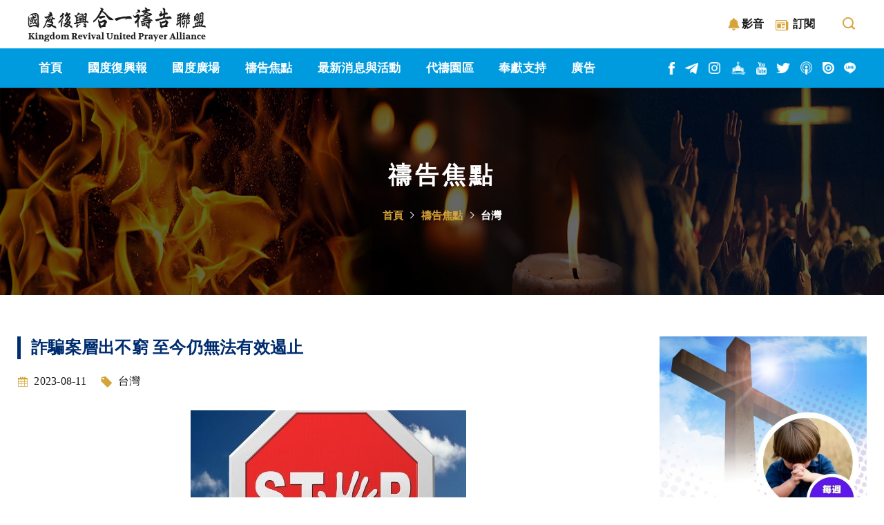

--- FILE ---
content_type: text/html; charset=UTF-8
request_url: https://www.unitedprayer.tw/focus_detail.php?no=20230811004
body_size: 5827
content:
<!doctype html>
<html>
<head>
<meta charset="utf-8">
<meta name="viewport" content="width=device-width, initial-scale=1.0, maximum-scale=1.0, user-scalable=no">
<meta name="format-detection" content="telephone=no">
<title>國度復興合一禱告聯盟</title>
<!--Web default meta-->
<meta name="robots" content="index, follow">
<meta name="description" content="">
<meta name="keywords" content="">
<meta name="author" content="國度復興合一禱告聯盟">

<meta property="og:image" content="https://www.unitedprayer.tw/images/big5/newpic/1197_20230811004.jpg">
<meta property="og:title" content="詐騙案層出不窮 至今仍無法有效遏止"><link href="stylesheets/animate_min.css" rel="stylesheet" />
<link href="stylesheets/bootstrap-grid.min.css" rel="stylesheet" />
<link href="stylesheets/icofont.min.css" rel="stylesheet">
<link href="stylesheets/notoseriftc.css" rel="stylesheet">
<link href="stylesheets/slick.css" rel="stylesheet">
<link rel="stylesheet" href="stylesheets/audioplayer.css" />
<link href="stylesheets/style-p.css" rel="stylesheet">
<!doctype html>
<html>
<head>
    <!-- Google tag (gtag.js) -->
<script async src="https://www.googletagmanager.com/gtag/js?id=AW-17125291057"></script>
<script>
  window.dataLayer = window.dataLayer || [];
  function gtag(){dataLayer.push(arguments);}
  gtag('js', new Date());

  gtag('config', 'AW-17125291057');
</script>
<!-- Event snippet for �W퓞g�[ conversion page -->
<script>
  gtag('event', 'conversion', {
      'send_to': 'AW-17125291057/wMdRCICS3t4aELHo_OU_',
      'value': 1.0,
      'currency': 'USD'
  });
</script>
</head>
</html></head>

<body>
    <div id="navbar-top"> <a id="rwd-nav" href="#m-nav">
            <div class="ico"><span></span></div>
        </a> </div>
    <!--header-->
    <header>
        <div class="aside-outer">
            <div class="inner">
                <div class="logo"><a href="index.php"><img src="images/logo.png" alt="國度復興合一禱告聯盟"></a></div>
                <div class="aside-right">
                                                               <div class="bell-prompt bp-on"><a href="https://www.youtube.com/watch?v=tnxsCmmSByk" target="_blank">影音</a></div>
                                        <div class="top-link"><a href="#subscription-prayer"><i class="icofont-newspaper"></i>訂閱</a></div>
                    <div class="search">
                        <a href="javascript:void(0)" class="search-btn">Search</a>
                        <div class="search-form-wrap">
                            <form name="form-sch" id="form-sch" method="get" action="search_list.php">
                                <input type="text" name="txtKeyword" id="txtKeyword" class="srch-input" placeholder="請輸入關鍵字" autocomplete="off">
                                <button type="submit" class="ico-enter"><span class="blind">Search</span></button>
                            </form>
                        </div>
                    </div>
                </div>
            </div>
        </div>
        <div class="aside-main">
            <div class="inner">
                <div id="m-nav">
                    <div id="menu">
                        <ul class="menu">
                            <li><a href="index.php" title="首頁"><span>首頁</span></a></li>
                            <li><a href="javascript:void(0)" title="國度復興報"><span>國度復興報</span></a>
                                <ul>
                                   <li> <a href="renaissance_list.php">所有新聞</a> </li>
                                                                    <li> <a href="renaissance_list.php?pid=P0001">台灣</a> </li>
                                                                    <li> <a href="renaissance_list.php?pid=P0019">華人</a> </li>
                                                                    <li> <a href="renaissance_list.php?pid=P0002">國際</a> </li>
                                                                    <li> <a href="renaissance_list.php?pid=P0023">國度</a> </li>
                                                                </ul>
                            </li>
                            <li><a href="javascript:void(0)" title="國度廣場"><span>國度廣場</span></a>
                                <ul>
                                   <li> <a href="national_list.php">所有文章</a> </li>
                                                                    <li> <a href="national_list.php?pid=P0024">牧人之聲</a> </li>
                                                                    <li> <a href="national_list.php?pid=P0003">信息</a> </li>
                                                                    <li> <a href="national_list.php?pid=P0005">一般教導</a> </li>
                                                                    <li> <a href="national_list.php?pid=P0027">禱告教導</a> </li>
                                                                    <li> <a href="national_list.php?pid=P0028">康麥克教導</a> </li>
                                                                    <li> <a href="national_list.php?pid=P0029">韋艾麗教導</a> </li>
                                                                    <li> <a href="national_list.php?pid=P0006">見證</a> </li>
                                                                    <li> <a href="national_list.php?pid=P0004">觀點</a> </li>
                                                                </ul>
                            </li>
                            <li><a href="javascript:void(0)" title="禱告焦點"><span>禱告焦點</span></a>
                                <ul>
                                   <li> <a href="focus_list.php">所有禱告焦點</a> </li>
                                                                    <li> <a href="focus_list.php?pid=P0022">禱告週報</a> </li>
                                                                    <li> <a href="focus_list.php?pid=P0007">台灣</a> </li>
                                                                    <li> <a href="focus_list.php?pid=P0011">禱告雜誌</a> </li>
                                                                    <li> <a href="focus_list.php?pid=P0010">以色列</a> </li>
                                                                    <li> <a href="focus_list.php?pid=P0009">國際</a> </li>
                                                                    <li> <a href="focus_list.php?pid=P0008">華人</a> </li>
                                                                    <li> <a href="focus_list.php?pid=P0026">禱告手冊</a> </li>
                                                                </ul>
                            </li>
                            <li><a href="javascript:void(0)" title="最新消息與活動"><span>最新消息與活動</span></a>
                                <ul>
                                    <li> <a href="news_list.php">教會消息與活動</a> </li>
                                    <li> <a href="activity.php">提供教會或機構活動</a> </li>
                                </ul>
                            </li>
                            <li><a href="javascript:void(0)" title="代禱園區"><span>代禱園區</span></a>
                                <ul>
                                    <li> <a href="intercession_list.php">代禱者專區</a> </li>
                                    <li> <a href="intercession.php">提供代禱事項</a> </li>
                                </ul>
                            </li>
                            <li><a href="support.php" title="奉獻支持"><span>奉獻支持</span></a> </li>
                            <li><a href="advertising.php" title="廣告"><span>廣告</span></a> </li>
                        </ul>
                        <div class="list-social">
                            <ul>
                                <li><a href="https://www.facebook.com/kingdomrevival/" target="_blank" class="ico-fb">facebook</a></li>
                                <li><a href="https://t.me/s/krtnews_tw" target="_blank" class="ico-tg">telegram</a></li>
                                <li><a href="https://www.instagram.com/kingdomrevivaltimes/" target="_blank" class="ico-ig">instagram</a></li>
                                <li><a href="http://churchplus.org/app/" target="_blank" class="ico-ch">church</a></li>
                                <li><a href="https://bit.ly/2WM0jU6" target="_blank" class="ico-yt">youtube</a></li>
                                <li><a href="https://twitter.com/krtnews_tw" target="_blank" class="ico-tt">twitter</a></li>
                                <li><a href="https://podcasts.apple.com/tw/podcast/%E7%A6%B1%E5%91%8A%E9%9B%9C%E8%AA%8Cunited-prayer-magazine-podcast/id1549838850" target="_blank" class="ico-pc">podcast</a></li>
                                <li><a href="https://issuu.com/krtnews" target="_blank" class="ico-isu">issuu</a></li>
                                <li><a href="https://page.line.me/txm0199l?openQrModal=true" target="_blank" class="ico-line">line</a></li>
                            </ul>
                        </div>
                    </div>
                    <a href="javascript:$.pageslide.close()" class="bars-close"></a>
                </div>
                <div class="list-social">
                    <ul>
                        <li><a href="https://www.facebook.com/kingdomrevival/" target="_blank" class="ico-fb">facebook</a></li>
                        <li><a href="https://t.me/s/krtnews_tw" target="_blank" class="ico-tg">telegram</a></li>
                        <li><a href="https://www.instagram.com/kingdomrevivaltimes/" target="_blank" class="ico-ig">instagram</a></li>
                        <li><a href="http://churchplus.org/app/" target="_blank" class="ico-ch">church</a></li>
                        <li><a href="https://bit.ly/2WM0jU6" target="_blank" class="ico-yt">youtube</a></li>
                        <li><a href="https://twitter.com/krtnews_tw" target="_blank" class="ico-tt">twitter</a></li>
                        <li><a href="https://podcasts.apple.com/tw/podcast/%E7%A6%B1%E5%91%8A%E9%9B%9C%E8%AA%8Cunited-prayer-magazine-podcast/id1549838850" target="_blank" class="ico-pc">podcast</a></li>
                        <li><a href="https://issuu.com/krtnews" target="_blank" class="ico-isu">issuu</a></li>
                        <li><a href="https://page.line.me/txm0199l?openQrModal=true" target="_blank" class="ico-line">line</a></li>
                    </ul>
                </div>
            </div>
        </div>
    </header>     <main id="page">
        <section class="breadcrumbs-custom">
            <div class="breadcrumbs-box">
                <h2 class="breadcrumbs-custom-title">禱告焦點</h2>
                <ul class="breadcrumbs-custom-path">
                    <li><a href="index.php">首頁</a></li>
                    <li><a href="focus_list.php">禱告焦點</a></li>
                    <li class="active">台灣</li>
                </ul>
            </div>
            <div class="banner-box"><img src="banner/page-banner-news.jpg"></div>
        </section>
        <section class="section-padding">
            <div class="inner">
                <div class="container">
                    <div class="row two-columns">
                        <div class="page-left">
                            <div class="row">
                                <div class="col-12">
                                    <div class="post-classic">
                                        <h4 class="post-classic-title">詐騙案層出不窮 至今仍無法有效遏止</h4>
                                        <div class="detail-content">
                                            <div class="post-meta">
                                                <ul>
                                                    <li class="ico-date">2023-08-11</li>
                                                    <li class="ico-tag">台灣</li>
                                                    <!--<li class="ico-user">潘榮隆 牧師</li> -->
                                                </ul>
                                            </div>
                                            <!--<div class="post-img"><img src="images/posts-img/946-p8-2.jpg"></div> -->
                                            <div class="html-edit">
                                                                                        <div style="text-align: center;"><img alt="" src="/UserFiles/images/%E8%A9%90%E9%A8%991(1).jpg" style="width: 399px; height: 406px;" /><br />
<span style="color:#A9A9A9;"><span style="font-size:16px;">圖片來源: Canva</span></span><br />
&nbsp;</div>

<div><span style="font-size:20px;">　　【綜合報導】行政院長<span style="color:#000000;">陳建仁</span>9日主持「112年度第3次治安會報」報告打詐成效，今年1月至7月查扣詐騙犯罪不法所得23.7億元，較去年同期4.8億元，成長近5倍。<br />
&nbsp;<br />
　　另外，今年7月13日至20日執行「全國同步打擊詐欺及掃黑專案行動」，一共查獲詐欺集團131件、犯嫌563人，查扣不法利得約4,000萬元。陳建仁院長也指示各相關單位應持續精進相關作為。<br />
&nbsp;<br />
　　<strong>在網路詐騙方面</strong>：立法院5月30日三讀通過修正證券投資信託及顧問法，增訂網路投資廣告實名制及下架機制，網路禁登冒用名人引誘投資等廣告，平台業者若違規刊登，負連帶賠償責任，但至今仍無法有效遏止。<br />
&nbsp;<br />
　　<strong>在投資詐騙方面</strong>：金管會今年前6月接獲民眾陳情投資詐騙案件達329件，較前年大增1.58倍，目前累計案件數達408件。金管會統計顯示，民眾陳情投資詐騙案件主要有三類型，<strong>第一是冒名金融業者，第二是電話、簡訊及LINE群組勸誘買股，第三是推薦民眾安裝假投資平台APP</strong><strong>。</strong><br />
&nbsp;<br />
　　金管會呼籲民眾應透過合法業者進行投資，勿輕信來歷不明社群、簡訊或網頁廣告。民眾投資前應停看聽，注意風險並審慎確認所做投資交易之金融機構，以維護自身財產安全。<br />
&nbsp;<br />
<span style="color:#FF0000;"><span style="font-size:22px;"><strong>禱告焦點：</strong></span></span><br />
1.　求主幫助警方積極有效阻止詐騙、逮捕詐騙集團，繩之以法。<br />
2.　為民眾在投資、網路購物或交友時，都能明辨且不貪心、不受騙禱告。</span><br />
&nbsp;</div>

<div>&nbsp;</div>                                            </div>
                                                                                        <div class="tags">
                                                                                        <a href="javascript:void(0)" style="cursor:default">#行政院長</a>
                                                                                        <a href="javascript:void(0)" style="cursor:default">#陳建仁</a>
                                                                                        <a href="javascript:void(0)" style="cursor:default">#治安會報</a>
                                                                                        <a href="javascript:void(0)" style="cursor:default">#網路</a>
                                                                                        <a href="javascript:void(0)" style="cursor:default">#投資</a>
                                                                                        <a href="javascript:void(0)" style="cursor:default">#詐騙</a>
                                                                                        <a href="javascript:void(0)" style="cursor:default">#金管會</a>
                                                                                        </div>
                                                                                                                                </div>
                                        <div class="back">
                                            <ul>
                                                <li><a href="focus_list.php" class="post">回列表頁</a></li>
                                                   
                                                   <li><a href="focus_detail.php?no=20230811003" class="prev">上一則</a></li>
                                                                                                                                                    <li><a href="focus_detail.php?no=20230810004" class="next">下一則</a></li>
                                                                                            </ul>
                                        </div>
                                    </div>
                                </div>
                            </div>
                        </div>
                        <aside class="page-right">
  <div class="sidebar-widgets">
    <div class="tl-ads1 ads-slider">
        
             <div class="ad-img">
               <a href="advertising_chk.php?no=20240709002" target="_blank"><img src="images/big5/newpic/0478_20240709002.jpg"></a>
             </div>
        
             <div class="ad-img">
               <a href="advertising_chk.php?no=20240105002" target="_blank"><img src="images/big5/newpic/0531_20240105002.png"></a>
             </div>
          </div>
    <div class="tl-ads2 ads-slider">
        
             <div class="ad-img">
               <a href="advertising_chk.php?no=20221220005" target="_blank"><img src="images/big5/newpic/2046_20221220005.jpg"></a>
             </div>      
          </div>
    <div class="tl-ads3 ads-slider">
        
             <div class="ad-img">
               <a href="advertising_chk.php?no=20231129004" target="_blank"><img src="images/big5/newpic/2956_20231129004.png"></a>
             </div>      
          </div>
  </div>
  </aside>                    </div>
                </div>
            </div>
        </section>
    </main>
    <footer>
        <div class="inner">
            <div class="container">
                <div class="row">
                    <div class="col-12 col-md-6">
                        <h3>聯絡我們</h3>
                        <ul class="contact-info">
                            <li><i class="icofont-phone"></i>02-2367-3003</li>
                            <li><i class="icofont-email"></i>service@unitedprayer.tw</li>
                            <li><i class="icofont-google-map"></i>台北市大安區和平東路二段24號10樓</li>
                        </ul>
                    </div>
                    <div class="col-12 col-md-6">
                        <h3>快速連結</h3>
                        <div class="foot-nav">
                            <ul>
                                <li><a href="about.php">關於我們</a></li>
                                <li><a href="contact.php">聯絡我們</a></li>
                                <li><a href="copyright.php">版權聲明</a></li>
                            </ul>
                            <ul>
                                <li><a href="renaissance_list.php">國度復興報</a></li>
                                <li><a href="national_list.php">國度廣場</a></li>
                                <li><a href="focus_list.php">禱告焦點</a></li>
                            </ul>
                            <ul>
                                <li><a href="news_list.php">消息與活動</a></li>
                                <li><a href="intercession_list.php">代禱園區</a></li>
                                <li><a href="support.php">奉獻支持</a></li>
                            </ul>
                        </div>
                    </div>
                </div>
                <div class="row">
                    <div class="col">
                        <div class="foot-social">
                            <ul>
                                <li><a href="https://www.facebook.com/kingdomrevival/" target="_blank" class="ico-fb">facebook</a></li>
                                <li><a href="https://t.me/s/krtnews_tw" target="_blank" class="ico-tg">telegram</a></li>
                                <li><a href="https://www.instagram.com/kingdomrevivaltimes/" target="_blank" class="ico-ig">instagram</a></li>
                                <li><a href="http://churchplus.org/app/" target="_blank" class="ico-ch">church</a></li>
                                <li><a href="https://bit.ly/2WM0jU6" target="_blank" class="ico-yt">youtube</a></li>
                                <li><a href="https://twitter.com/krtnews_tw" target="_blank" class="ico-tt">twitter</a></li>
                                <li><a href="https://podcasts.apple.com/tw/podcast/%E7%A6%B1%E5%91%8A%E9%9B%9C%E8%AA%8Cunited-prayer-magazine-podcast/id1549838850" target="_blank" class="ico-pc">podcast</a></li>
                                <li><a href="https://issuu.com/krtnews" target="_blank" class="ico-isu">issuu</a></li>
                                <li><a href="https://page.line.me/txm0199l?openQrModal=true" target="_blank" class="ico-line">line</a></li>
                            </ul>
                        </div>
                        <div class="foot-copy">Copyright © 2020 Kingdom Revival United Prayer Alliance. All Rights Reserved.</div>
                    </div>
                </div>
            </div>
        </div>
    </footer>
    <!--訂閱禱告報-->
    <div id="subscription-prayer" class="modal hide fade">
        <div class="modal-box">
            <div class="modal-header">訂閱<span class="close-btn">Close</span></div>
            <div class="modal-body">
                <form name="footer_form1" action="epaper_save.php" method="post">
                    <div class="form-group">
                        <label>訂閱項目</label>
                        <select id="slt1" name="epa_project" class="form-control">
                            <option selected="selected">--請選擇訂閱/退訂項目--</option>
                            <option value="#tab_1">電子禱告報</option>
                            <option value="#tab_2">禱告雜誌（紙本）</option>
                        </select>
                    </div>
                    <div id="tab_1" class="subscribe-wrap">
                        <div class="edit-html">「義人祈禱所發的力量是大有功效的。」（雅各書5:16b）《電子禱告報》將提供訂閱者國內外各地所發生之時事與其需要代禱的事項，一同奉主耶穌的名禱告，祈求上帝垂聽，並按祂的心意成就一切。歡迎您加入這禱告行列。</div>
                        <div class="form-row">
                            <div class="form-group col-md-6">
                                <label>姓名</label>
                                <input type="text" class="form-control" name="epa_name" id="epa_name" placeholder="">
                            </div>
                            <div class="form-group col-md-6">
                                <label>電子信箱</label>
                                <input type="email" class="form-control" name="epa_mail" id="epa_mail" placeholder="">
                            </div>
                        </div>
                    </div>
                    <div id="tab_2" class="subscribe-wrap">
                        <div class="edit-html">《禱告雜誌》內容豐富，旨在建造個人、教會與上帝的關係，並且認識上帝在眾教會和祂百姓當中的奇妙作為。這是一本不只閱讀，還可加入禱告行列，以禱告與上帝同工同行的屬靈雜誌。</div>
                        <div class="form-row">
                            <div class="form-group col-md-6">
                                <label>教會名稱</label>
                                <input type="text" class="form-control" name="epa_mail2" id="epa_mail2" placeholder="">
                            </div>
                            <div class="form-group col-md-6">
                                <label>職稱</label>
                                <select class="form-control" name="epa_job" id="epa_job">
                                    <option>--請選擇職稱--</option>
                                    <option value="牧師">牧師</option>
                                    <option value="傳道">傳道</option>
                                </select>
                            </div>
                        </div>
                        <div class="form-row">
                            <div class="form-group col-md-6">
                                <label>收件人姓名</label>
                                <input type="text" class="form-control" name="epa_name2" id="epa_name2" placeholder="">
                            </div>
                            <div class="form-group col-md-6">
                                <label>數量</label>
                                <input type="number" name="epa_num" id="epa_num" class="form-control" min="0">
                            </div>
                        </div>
                        <div class="form-group">
                            <label>收件人地址</label>
                            <input type="text" class="form-control" name="epa_addr" id="epa_addr" placeholder="">
                        </div>
                        <div class="form-group">
                            <label>聯絡電話</label>
                            <input type="text" class="form-control" name="epa_tel" id="epa_tel" placeholder="">
                        </div>
                    </div>
                    <input type="hidden" name="epa_chk" />
                    <div class="form-btn"><button type="submit" class="btn-primary" onClick="javascript:return Footer_PrevChk('Y');">訂閱</button><!--<button type="button" class="btn-cancel" onClick="javascript:return Footer_PrevChk('N');">退訂</button> --></div>
                </form>
            </div>
        </div>
    </div>
    <div id="gotop">go top</div>
<script type="text/javascript">
function Footer_PrevChk(chkValue) {
  theForm=document.footer_form1;
  
  theForm.epa_chk.value = chkValue;
  
  theForm.submit();
  
  return true;
}
</script>    <!--Web jquery-->
    <script src="script/jquery-1.11.3.js"></script>
    <script src="script/jquery_pageslide_min.js"></script>
    <script src="script/slick.js"></script>
    <script src="script/audioplayer.js"></script>
    <script src="script/custom.js"></script>
    <script>
    $(document).ready(function() {
        $('audio').audioPlayer();
        $("#rwd-nav").pageslide({
            modal: true
        });
    });
    </script></body>
</html>


--- FILE ---
content_type: text/css
request_url: https://www.unitedprayer.tw/stylesheets/icofont.min.css
body_size: 15334
content:
/*! 
* @package IcoFont 
* @version 1.0.1 
* @author IcoFont https://icofont.com 
* @copyright Copyright (c) 2015 - 2018 IcoFont 
* @license - https://icofont.com/license/
*/@font-face {
	font-family: IcoFont;
	font-weight: 400;
	font-style: Regular;
	src: url(../fonts/icofont.woff2) format("woff2"), url(../fonts/icofont.woff) format("woff")
}
[class*=" icofont-"], [class^=icofont-] {
font-family:IcoFont!important;
speak:none;
font-style:normal;
font-weight:400;
font-variant:normal;
text-transform:none;
white-space:nowrap;
word-wrap:normal;
direction:ltr;
line-height:1;
-webkit-font-feature-settings:"liga";
-webkit-font-smoothing:antialiased
}
.icofont-angry-monster:before {
	content: "\e800"
}
.icofont-bathtub:before {
	content: "\e801"
}
.icofont-bird-wings:before {
	content: "\e802"
}
.icofont-bow:before {
	content: "\e803"
}
.icofont-castle:before {
	content: "\e804"
}
.icofont-circuit:before {
	content: "\e805"
}
.icofont-crown-king:before {
	content: "\e806"
}
.icofont-crown-queen:before {
	content: "\e807"
}
.icofont-dart:before {
	content: "\e808"
}
.icofont-disability-race:before {
	content: "\e809"
}
.icofont-diving-goggle:before {
	content: "\e80a"
}
.icofont-eye-open:before {
	content: "\e80b"
}
.icofont-flora-flower:before {
	content: "\e80c"
}
.icofont-flora:before {
	content: "\e80d"
}
.icofont-gift-box:before {
	content: "\e80e"
}
.icofont-halloween-pumpkin:before {
	content: "\e80f"
}
.icofont-hand-power:before {
	content: "\e810"
}
.icofont-hand-thunder:before {
	content: "\e811"
}
.icofont-king-monster:before {
	content: "\e812"
}
.icofont-love:before {
	content: "\e813"
}
.icofont-magician-hat:before {
	content: "\e814"
}
.icofont-native-american:before {
	content: "\e815"
}
.icofont-owl-look:before {
	content: "\e816"
}
.icofont-phoenix:before {
	content: "\e817"
}
.icofont-robot-face:before {
	content: "\e818"
}
.icofont-sand-clock:before {
	content: "\e819"
}
.icofont-shield-alt:before {
	content: "\e81a"
}
.icofont-ship-wheel:before {
	content: "\e81b"
}
.icofont-skull-danger:before {
	content: "\e81c"
}
.icofont-skull-face:before {
	content: "\e81d"
}
.icofont-snowmobile:before {
	content: "\e81e"
}
.icofont-space-shuttle:before {
	content: "\e81f"
}
.icofont-star-shape:before {
	content: "\e820"
}
.icofont-swirl:before {
	content: "\e821"
}
.icofont-tattoo-wing:before {
	content: "\e822"
}
.icofont-throne:before {
	content: "\e823"
}
.icofont-tree-alt:before {
	content: "\e824"
}
.icofont-triangle:before {
	content: "\e825"
}
.icofont-unity-hand:before {
	content: "\e826"
}
.icofont-weed:before {
	content: "\e827"
}
.icofont-woman-bird:before {
	content: "\e828"
}
.icofont-bat:before {
	content: "\e829"
}
.icofont-bear-face:before {
	content: "\e82a"
}
.icofont-bear-tracks:before {
	content: "\e82b"
}
.icofont-bear:before {
	content: "\e82c"
}
.icofont-bird-alt:before {
	content: "\e82d"
}
.icofont-bird-flying:before {
	content: "\e82e"
}
.icofont-bird:before {
	content: "\e82f"
}
.icofont-birds:before {
	content: "\e830"
}
.icofont-bone:before {
	content: "\e831"
}
.icofont-bull:before {
	content: "\e832"
}
.icofont-butterfly-alt:before {
	content: "\e833"
}
.icofont-butterfly:before {
	content: "\e834"
}
.icofont-camel-alt:before {
	content: "\e835"
}
.icofont-camel-head:before {
	content: "\e836"
}
.icofont-camel:before {
	content: "\e837"
}
.icofont-cat-alt-1:before {
	content: "\e838"
}
.icofont-cat-alt-2:before {
	content: "\e839"
}
.icofont-cat-alt-3:before {
	content: "\e83a"
}
.icofont-cat-dog:before {
	content: "\e83b"
}
.icofont-cat-face:before {
	content: "\e83c"
}
.icofont-cat:before {
	content: "\e83d"
}
.icofont-cow-head:before {
	content: "\e83e"
}
.icofont-cow:before {
	content: "\e83f"
}
.icofont-crab:before {
	content: "\e840"
}
.icofont-crocodile:before {
	content: "\e841"
}
.icofont-deer-head:before {
	content: "\e842"
}
.icofont-dog-alt:before {
	content: "\e843"
}
.icofont-dog-barking:before {
	content: "\e844"
}
.icofont-dog:before {
	content: "\e845"
}
.icofont-dolphin:before {
	content: "\e846"
}
.icofont-duck-tracks:before {
	content: "\e847"
}
.icofont-eagle-head:before {
	content: "\e848"
}
.icofont-eaten-fish:before {
	content: "\e849"
}
.icofont-elephant-alt:before {
	content: "\e84a"
}
.icofont-elephant-head-alt:before {
	content: "\e84b"
}
.icofont-elephant-head:before {
	content: "\e84c"
}
.icofont-elephant:before {
	content: "\e84d"
}
.icofont-elk:before {
	content: "\e84e"
}
.icofont-fish-1:before {
	content: "\e84f"
}
.icofont-fish-2:before {
	content: "\e850"
}
.icofont-fish-3:before {
	content: "\e851"
}
.icofont-fish-4:before {
	content: "\e852"
}
.icofont-fish-5:before {
	content: "\e853"
}
.icofont-fish:before {
	content: "\e854"
}
.icofont-fox-alt:before {
	content: "\e855"
}
.icofont-fox:before {
	content: "\e856"
}
.icofont-frog-tracks:before {
	content: "\e857"
}
.icofont-frog:before {
	content: "\e858"
}
.icofont-froggy:before {
	content: "\e859"
}
.icofont-giraffe-head-1:before {
	content: "\e85a"
}
.icofont-giraffe-head-2:before {
	content: "\e85b"
}
.icofont-giraffe-head:before {
	content: "\e85c"
}
.icofont-giraffe:before {
	content: "\e85d"
}
.icofont-goat-head:before {
	content: "\e85e"
}
.icofont-gorilla:before {
	content: "\e85f"
}
.icofont-hen-tracks:before {
	content: "\e860"
}
.icofont-horse-head-1:before {
	content: "\e861"
}
.icofont-horse-head-2:before {
	content: "\e862"
}
.icofont-horse-head:before {
	content: "\e863"
}
.icofont-horse-tracks:before {
	content: "\e864"
}
.icofont-jellyfish:before {
	content: "\e865"
}
.icofont-kangaroo:before {
	content: "\e866"
}
.icofont-lemur:before {
	content: "\e867"
}
.icofont-lion-head-1:before {
	content: "\e868"
}
.icofont-lion-head-2:before {
	content: "\e869"
}
.icofont-lion-head:before {
	content: "\e86a"
}
.icofont-lion:before {
	content: "\e86b"
}
.icofont-monkey-2:before {
	content: "\e86c"
}
.icofont-monkey-3:before {
	content: "\e86d"
}
.icofont-monkey-face:before {
	content: "\e86e"
}
.icofont-monkey:before {
	content: "\e86f"
}
.icofont-octopus-alt:before {
	content: "\e870"
}
.icofont-octopus:before {
	content: "\e871"
}
.icofont-owl:before {
	content: "\e872"
}
.icofont-panda-face:before {
	content: "\e873"
}
.icofont-panda:before {
	content: "\e874"
}
.icofont-panther:before {
	content: "\e875"
}
.icofont-parrot-lip:before {
	content: "\e876"
}
.icofont-parrot:before {
	content: "\e877"
}
.icofont-paw:before {
	content: "\e878"
}
.icofont-pelican:before {
	content: "\e879"
}
.icofont-penguin:before {
	content: "\e87a"
}
.icofont-pig-face:before {
	content: "\e87b"
}
.icofont-pig:before {
	content: "\e87c"
}
.icofont-pigeon-1:before {
	content: "\e87d"
}
.icofont-pigeon-2:before {
	content: "\e87e"
}
.icofont-pigeon:before {
	content: "\e87f"
}
.icofont-rabbit:before {
	content: "\e880"
}
.icofont-rat:before {
	content: "\e881"
}
.icofont-rhino-head:before {
	content: "\e882"
}
.icofont-rhino:before {
	content: "\e883"
}
.icofont-rooster:before {
	content: "\e884"
}
.icofont-seahorse:before {
	content: "\e885"
}
.icofont-seal:before {
	content: "\e886"
}
.icofont-shrimp-alt:before {
	content: "\e887"
}
.icofont-shrimp:before {
	content: "\e888"
}
.icofont-snail-1:before {
	content: "\e889"
}
.icofont-snail-2:before {
	content: "\e88a"
}
.icofont-snail-3:before {
	content: "\e88b"
}
.icofont-snail:before {
	content: "\e88c"
}
.icofont-snake:before {
	content: "\e88d"
}
.icofont-squid:before {
	content: "\e88e"
}
.icofont-squirrel:before {
	content: "\e88f"
}
.icofont-tiger-face:before {
	content: "\e890"
}
.icofont-tiger:before {
	content: "\e891"
}
.icofont-turtle:before {
	content: "\e892"
}
.icofont-whale:before {
	content: "\e893"
}
.icofont-woodpecker:before {
	content: "\e894"
}
.icofont-zebra:before {
	content: "\e895"
}
.icofont-brand-acer:before {
	content: "\e896"
}
.icofont-brand-adidas:before {
	content: "\e897"
}
.icofont-brand-adobe:before {
	content: "\e898"
}
.icofont-brand-air-new-zealand:before {
	content: "\e899"
}
.icofont-brand-airbnb:before {
	content: "\e89a"
}
.icofont-brand-aircell:before {
	content: "\e89b"
}
.icofont-brand-airtel:before {
	content: "\e89c"
}
.icofont-brand-alcatel:before {
	content: "\e89d"
}
.icofont-brand-alibaba:before {
	content: "\e89e"
}
.icofont-brand-aliexpress:before {
	content: "\e89f"
}
.icofont-brand-alipay:before {
	content: "\e8a0"
}
.icofont-brand-amazon:before {
	content: "\e8a1"
}
.icofont-brand-amd:before {
	content: "\e8a2"
}
.icofont-brand-american-airlines:before {
	content: "\e8a3"
}
.icofont-brand-android-robot:before {
	content: "\e8a4"
}
.icofont-brand-android:before {
	content: "\e8a5"
}
.icofont-brand-aol:before {
	content: "\e8a6"
}
.icofont-brand-apple:before {
	content: "\e8a7"
}
.icofont-brand-appstore:before {
	content: "\e8a8"
}
.icofont-brand-asus:before {
	content: "\e8a9"
}
.icofont-brand-ati:before {
	content: "\e8aa"
}
.icofont-brand-att:before {
	content: "\e8ab"
}
.icofont-brand-audi:before {
	content: "\e8ac"
}
.icofont-brand-axiata:before {
	content: "\e8ad"
}
.icofont-brand-bada:before {
	content: "\e8ae"
}
.icofont-brand-bbc:before {
	content: "\e8af"
}
.icofont-brand-bing:before {
	content: "\e8b0"
}
.icofont-brand-blackberry:before {
	content: "\e8b1"
}
.icofont-brand-bmw:before {
	content: "\e8b2"
}
.icofont-brand-box:before {
	content: "\e8b3"
}
.icofont-brand-burger-king:before {
	content: "\e8b4"
}
.icofont-brand-business-insider:before {
	content: "\e8b5"
}
.icofont-brand-buzzfeed:before {
	content: "\e8b6"
}
.icofont-brand-cannon:before {
	content: "\e8b7"
}
.icofont-brand-casio:before {
	content: "\e8b8"
}
.icofont-brand-china-mobile:before {
	content: "\e8b9"
}
.icofont-brand-china-telecom:before {
	content: "\e8ba"
}
.icofont-brand-china-unicom:before {
	content: "\e8bb"
}
.icofont-brand-cisco:before {
	content: "\e8bc"
}
.icofont-brand-citibank:before {
	content: "\e8bd"
}
.icofont-brand-cnet:before {
	content: "\e8be"
}
.icofont-brand-cnn:before {
	content: "\e8bf"
}
.icofont-brand-cocal-cola:before {
	content: "\e8c0"
}
.icofont-brand-compaq:before {
	content: "\e8c1"
}
.icofont-brand-debian:before {
	content: "\e8c2"
}
.icofont-brand-delicious:before {
	content: "\e8c3"
}
.icofont-brand-dell:before {
	content: "\e8c4"
}
.icofont-brand-designbump:before {
	content: "\e8c5"
}
.icofont-brand-designfloat:before {
	content: "\e8c6"
}
.icofont-brand-disney:before {
	content: "\e8c7"
}
.icofont-brand-dodge:before {
	content: "\e8c8"
}
.icofont-brand-dove:before {
	content: "\e8c9"
}
.icofont-brand-drupal:before {
	content: "\e8ca"
}
.icofont-brand-ebay:before {
	content: "\e8cb"
}
.icofont-brand-eleven:before {
	content: "\e8cc"
}
.icofont-brand-emirates:before {
	content: "\e8cd"
}
.icofont-brand-espn:before {
	content: "\e8ce"
}
.icofont-brand-etihad-airways:before {
	content: "\e8cf"
}
.icofont-brand-etisalat:before {
	content: "\e8d0"
}
.icofont-brand-etsy:before {
	content: "\e8d1"
}
.icofont-brand-fastrack:before {
	content: "\e8d2"
}
.icofont-brand-fedex:before {
	content: "\e8d3"
}
.icofont-brand-ferrari:before {
	content: "\e8d4"
}
.icofont-brand-fitbit:before {
	content: "\e8d5"
}
.icofont-brand-flikr:before {
	content: "\e8d6"
}
.icofont-brand-forbes:before {
	content: "\e8d7"
}
.icofont-brand-foursquare:before {
	content: "\e8d8"
}
.icofont-brand-foxconn:before {
	content: "\e8d9"
}
.icofont-brand-fujitsu:before {
	content: "\e8da"
}
.icofont-brand-general-electric:before {
	content: "\e8db"
}
.icofont-brand-gillette:before {
	content: "\e8dc"
}
.icofont-brand-gizmodo:before {
	content: "\e8dd"
}
.icofont-brand-gnome:before {
	content: "\e8de"
}
.icofont-brand-google:before {
	content: "\e8df"
}
.icofont-brand-gopro:before {
	content: "\e8e0"
}
.icofont-brand-gucci:before {
	content: "\e8e1"
}
.icofont-brand-hallmark:before {
	content: "\e8e2"
}
.icofont-brand-hi5:before {
	content: "\e8e3"
}
.icofont-brand-honda:before {
	content: "\e8e4"
}
.icofont-brand-hp:before {
	content: "\e8e5"
}
.icofont-brand-hsbc:before {
	content: "\e8e6"
}
.icofont-brand-htc:before {
	content: "\e8e7"
}
.icofont-brand-huawei:before {
	content: "\e8e8"
}
.icofont-brand-hulu:before {
	content: "\e8e9"
}
.icofont-brand-hyundai:before {
	content: "\e8ea"
}
.icofont-brand-ibm:before {
	content: "\e8eb"
}
.icofont-brand-icofont:before {
	content: "\e8ec"
}
.icofont-brand-icq:before {
	content: "\e8ed"
}
.icofont-brand-ikea:before {
	content: "\e8ee"
}
.icofont-brand-imdb:before {
	content: "\e8ef"
}
.icofont-brand-indiegogo:before {
	content: "\e8f0"
}
.icofont-brand-intel:before {
	content: "\e8f1"
}
.icofont-brand-ipair:before {
	content: "\e8f2"
}
.icofont-brand-jaguar:before {
	content: "\e8f3"
}
.icofont-brand-java:before {
	content: "\e8f4"
}
.icofont-brand-joomla:before {
	content: "\e8f5"
}
.icofont-brand-kickstarter:before {
	content: "\e8f6"
}
.icofont-brand-kik:before {
	content: "\e8f7"
}
.icofont-brand-lastfm:before {
	content: "\e8f8"
}
.icofont-brand-lego:before {
	content: "\e8f9"
}
.icofont-brand-lenovo:before {
	content: "\e8fa"
}
.icofont-brand-levis:before {
	content: "\e8fb"
}
.icofont-brand-lexus:before {
	content: "\e8fc"
}
.icofont-brand-lg:before {
	content: "\e8fd"
}
.icofont-brand-life-hacker:before {
	content: "\e8fe"
}
.icofont-brand-linux-mint:before {
	content: "\e8ff"
}
.icofont-brand-linux:before {
	content: "\e900"
}
.icofont-brand-lionix:before {
	content: "\e901"
}
.icofont-brand-loreal:before {
	content: "\e902"
}
.icofont-brand-louis-vuitton:before {
	content: "\e903"
}
.icofont-brand-mac-os:before {
	content: "\e904"
}
.icofont-brand-marvel-app:before {
	content: "\e905"
}
.icofont-brand-mashable:before {
	content: "\e906"
}
.icofont-brand-mazda:before {
	content: "\e907"
}
.icofont-brand-mcdonals:before {
	content: "\e908"
}
.icofont-brand-mercedes:before {
	content: "\e909"
}
.icofont-brand-micromax:before {
	content: "\e90a"
}
.icofont-brand-microsoft:before {
	content: "\e90b"
}
.icofont-brand-mobileme:before {
	content: "\e90c"
}
.icofont-brand-mobily:before {
	content: "\e90d"
}
.icofont-brand-motorola:before {
	content: "\e90e"
}
.icofont-brand-msi:before {
	content: "\e90f"
}
.icofont-brand-mts:before {
	content: "\e910"
}
.icofont-brand-myspace:before {
	content: "\e911"
}
.icofont-brand-mytv:before {
	content: "\e912"
}
.icofont-brand-nasa:before {
	content: "\e913"
}
.icofont-brand-natgeo:before {
	content: "\e914"
}
.icofont-brand-nbc:before {
	content: "\e915"
}
.icofont-brand-nescafe:before {
	content: "\e916"
}
.icofont-brand-nestle:before {
	content: "\e917"
}
.icofont-brand-netflix:before {
	content: "\e918"
}
.icofont-brand-nexus:before {
	content: "\e919"
}
.icofont-brand-nike:before {
	content: "\e91a"
}
.icofont-brand-nokia:before {
	content: "\e91b"
}
.icofont-brand-nvidia:before {
	content: "\e91c"
}
.icofont-brand-omega:before {
	content: "\e91d"
}
.icofont-brand-opensuse:before {
	content: "\e91e"
}
.icofont-brand-oracle:before {
	content: "\e91f"
}
.icofont-brand-panasonic:before {
	content: "\e920"
}
.icofont-brand-paypal:before {
	content: "\e921"
}
.icofont-brand-pepsi:before {
	content: "\e922"
}
.icofont-brand-philips:before {
	content: "\e923"
}
.icofont-brand-pizza-hut:before {
	content: "\e924"
}
.icofont-brand-playstation:before {
	content: "\e925"
}
.icofont-brand-puma:before {
	content: "\e926"
}
.icofont-brand-qatar-air:before {
	content: "\e927"
}
.icofont-brand-qvc:before {
	content: "\e928"
}
.icofont-brand-readernaut:before {
	content: "\e929"
}
.icofont-brand-redbull:before {
	content: "\e92a"
}
.icofont-brand-reebok:before {
	content: "\e92b"
}
.icofont-brand-reuters:before {
	content: "\e92c"
}
.icofont-brand-samsung:before {
	content: "\e92d"
}
.icofont-brand-sap:before {
	content: "\e92e"
}
.icofont-brand-saudia-airlines:before {
	content: "\e92f"
}
.icofont-brand-scribd:before {
	content: "\e930"
}
.icofont-brand-shell:before {
	content: "\e931"
}
.icofont-brand-siemens:before {
	content: "\e932"
}
.icofont-brand-sk-telecom:before {
	content: "\e933"
}
.icofont-brand-slideshare:before {
	content: "\e934"
}
.icofont-brand-smashing-magazine:before {
	content: "\e935"
}
.icofont-brand-snapchat:before {
	content: "\e936"
}
.icofont-brand-sony-ericsson:before {
	content: "\e937"
}
.icofont-brand-sony:before {
	content: "\e938"
}
.icofont-brand-soundcloud:before {
	content: "\e939"
}
.icofont-brand-sprint:before {
	content: "\e93a"
}
.icofont-brand-squidoo:before {
	content: "\e93b"
}
.icofont-brand-starbucks:before {
	content: "\e93c"
}
.icofont-brand-stc:before {
	content: "\e93d"
}
.icofont-brand-steam:before {
	content: "\e93e"
}
.icofont-brand-suzuki:before {
	content: "\e93f"
}
.icofont-brand-symbian:before {
	content: "\e940"
}
.icofont-brand-t-mobile:before {
	content: "\e941"
}
.icofont-brand-tango:before {
	content: "\e942"
}
.icofont-brand-target:before {
	content: "\e943"
}
.icofont-brand-tata-indicom:before {
	content: "\e944"
}
.icofont-brand-techcrunch:before {
	content: "\e945"
}
.icofont-brand-telenor:before {
	content: "\e946"
}
.icofont-brand-teliasonera:before {
	content: "\e947"
}
.icofont-brand-tesla:before {
	content: "\e948"
}
.icofont-brand-the-verge:before {
	content: "\e949"
}
.icofont-brand-thenextweb:before {
	content: "\e94a"
}
.icofont-brand-toshiba:before {
	content: "\e94b"
}
.icofont-brand-toyota:before {
	content: "\e94c"
}
.icofont-brand-tribenet:before {
	content: "\e94d"
}
.icofont-brand-ubuntu:before {
	content: "\e94e"
}
.icofont-brand-unilever:before {
	content: "\e94f"
}
.icofont-brand-vaio:before {
	content: "\e950"
}
.icofont-brand-verizon:before {
	content: "\e951"
}
.icofont-brand-viber:before {
	content: "\e952"
}
.icofont-brand-vodafone:before {
	content: "\e953"
}
.icofont-brand-volkswagen:before {
	content: "\e954"
}
.icofont-brand-walmart:before {
	content: "\e955"
}
.icofont-brand-warnerbros:before {
	content: "\e956"
}
.icofont-brand-whatsapp:before {
	content: "\e957"
}
.icofont-brand-wikipedia:before {
	content: "\e958"
}
.icofont-brand-windows:before {
	content: "\e959"
}
.icofont-brand-wire:before {
	content: "\e95a"
}
.icofont-brand-wordpress:before {
	content: "\e95b"
}
.icofont-brand-xiaomi:before {
	content: "\e95c"
}
.icofont-brand-yahoobuzz:before {
	content: "\e95d"
}
.icofont-brand-yamaha:before {
	content: "\e95e"
}
.icofont-brand-youtube:before {
	content: "\e95f"
}
.icofont-brand-zain:before {
	content: "\e960"
}
.icofont-bank-alt:before {
	content: "\e961"
}
.icofont-bank:before {
	content: "\e962"
}
.icofont-barcode:before {
	content: "\e963"
}
.icofont-bill-alt:before {
	content: "\e964"
}
.icofont-billboard:before {
	content: "\e965"
}
.icofont-briefcase-1:before {
	content: "\e966"
}
.icofont-briefcase-2:before {
	content: "\e967"
}
.icofont-businessman:before {
	content: "\e968"
}
.icofont-businesswoman:before {
	content: "\e969"
}
.icofont-chair:before {
	content: "\e96a"
}
.icofont-coins:before {
	content: "\e96b"
}
.icofont-company:before {
	content: "\e96c"
}
.icofont-contact-add:before {
	content: "\e96d"
}
.icofont-files-stack:before {
	content: "\e96e"
}
.icofont-handshake-deal:before {
	content: "\e96f"
}
.icofont-id-card:before {
	content: "\e970"
}
.icofont-meeting-add:before {
	content: "\e971"
}
.icofont-money-bag:before {
	content: "\e972"
}
.icofont-pie-chart:before {
	content: "\e973"
}
.icofont-presentation-alt:before {
	content: "\e974"
}
.icofont-presentation:before {
	content: "\e975"
}
.icofont-stamp:before {
	content: "\e976"
}
.icofont-stock-mobile:before {
	content: "\e977"
}
.icofont-chart-arrows-axis:before {
	content: "\e978"
}
.icofont-chart-bar-graph:before {
	content: "\e979"
}
.icofont-chart-flow-1:before {
	content: "\e97a"
}
.icofont-chart-flow-2:before {
	content: "\e97b"
}
.icofont-chart-flow:before {
	content: "\e97c"
}
.icofont-chart-growth:before {
	content: "\e97d"
}
.icofont-chart-histogram-alt:before {
	content: "\e97e"
}
.icofont-chart-histogram:before {
	content: "\e97f"
}
.icofont-chart-line-alt:before {
	content: "\e980"
}
.icofont-chart-line:before {
	content: "\e981"
}
.icofont-chart-pie-alt:before {
	content: "\e982"
}
.icofont-chart-pie:before {
	content: "\e983"
}
.icofont-chart-radar-graph:before {
	content: "\e984"
}
.icofont-architecture-alt:before {
	content: "\e985"
}
.icofont-architecture:before {
	content: "\e986"
}
.icofont-barricade:before {
	content: "\e987"
}
.icofont-bolt:before {
	content: "\e988"
}
.icofont-bricks:before {
	content: "\e989"
}
.icofont-building-alt:before {
	content: "\e98a"
}
.icofont-bull-dozer:before {
	content: "\e98b"
}
.icofont-calculations:before {
	content: "\e98c"
}
.icofont-cement-mix:before {
	content: "\e98d"
}
.icofont-cement-mixer:before {
	content: "\e98e"
}
.icofont-concrete-mixer:before {
	content: "\e98f"
}
.icofont-danger-zone:before {
	content: "\e990"
}
.icofont-drill:before {
	content: "\e991"
}
.icofont-eco-energy:before {
	content: "\e992"
}
.icofont-eco-environmen:before {
	content: "\e993"
}
.icofont-energy-air:before {
	content: "\e994"
}
.icofont-energy-oil:before {
	content: "\e995"
}
.icofont-energy-savings:before {
	content: "\e996"
}
.icofont-energy-solar:before {
	content: "\e997"
}
.icofont-energy-water:before {
	content: "\e998"
}
.icofont-engineer:before {
	content: "\e999"
}
.icofont-fire-extinguisher-alt:before {
	content: "\e99a"
}
.icofont-fire-extinguisher:before {
	content: "\e99b"
}
.icofont-fix-tools:before {
	content: "\e99c"
}
.icofont-fork-lift:before {
	content: "\e99d"
}
.icofont-glue-oil:before {
	content: "\e99e"
}
.icofont-hammer-alt:before {
	content: "\e99f"
}
.icofont-hammer:before {
	content: "\e9a0"
}
.icofont-help-robot:before {
	content: "\e9a1"
}
.icofont-industries-1:before {
	content: "\e9a2"
}
.icofont-industries-2:before {
	content: "\e9a3"
}
.icofont-industries-3:before {
	content: "\e9a4"
}
.icofont-industries-4:before {
	content: "\e9a5"
}
.icofont-industries-5:before {
	content: "\e9a6"
}
.icofont-industries:before {
	content: "\e9a7"
}
.icofont-labour:before {
	content: "\e9a8"
}
.icofont-mining:before {
	content: "\e9a9"
}
.icofont-paint-brush:before {
	content: "\e9aa"
}
.icofont-pollution:before {
	content: "\e9ab"
}
.icofont-power-zone:before {
	content: "\e9ac"
}
.icofont-radio-active:before {
	content: "\e9ad"
}
.icofont-recycle-alt:before {
	content: "\e9ae"
}
.icofont-recycling-man:before {
	content: "\e9af"
}
.icofont-safety-hat-light:before {
	content: "\e9b0"
}
.icofont-safety-hat:before {
	content: "\e9b1"
}
.icofont-saw:before {
	content: "\e9b2"
}
.icofont-screw-driver:before {
	content: "\e9b3"
}
.icofont-tools-1:before {
	content: "\e9b4"
}
.icofont-tools-bag:before {
	content: "\e9b5"
}
.icofont-tow-truck:before {
	content: "\e9b6"
}
.icofont-trolley:before {
	content: "\e9b7"
}
.icofont-trowel:before {
	content: "\e9b8"
}
.icofont-under-construction-alt:before {
	content: "\e9b9"
}
.icofont-under-construction:before {
	content: "\e9ba"
}
.icofont-vehicle-cement:before {
	content: "\e9bb"
}
.icofont-vehicle-crane:before {
	content: "\e9bc"
}
.icofont-vehicle-delivery-van:before {
	content: "\e9bd"
}
.icofont-vehicle-dozer:before {
	content: "\e9be"
}
.icofont-vehicle-excavator:before {
	content: "\e9bf"
}
.icofont-vehicle-trucktor:before {
	content: "\e9c0"
}
.icofont-vehicle-wrecking:before {
	content: "\e9c1"
}
.icofont-worker:before {
	content: "\e9c2"
}
.icofont-workers-group:before {
	content: "\e9c3"
}
.icofont-wrench:before {
	content: "\e9c4"
}
.icofont-afghani-false:before {
	content: "\e9c5"
}
.icofont-afghani-minus:before {
	content: "\e9c6"
}
.icofont-afghani-plus:before {
	content: "\e9c7"
}
.icofont-afghani-true:before {
	content: "\e9c8"
}
.icofont-afghani:before {
	content: "\e9c9"
}
.icofont-baht-false:before {
	content: "\e9ca"
}
.icofont-baht-minus:before {
	content: "\e9cb"
}
.icofont-baht-plus:before {
	content: "\e9cc"
}
.icofont-baht-true:before {
	content: "\e9cd"
}
.icofont-baht:before {
	content: "\e9ce"
}
.icofont-bitcoin-false:before {
	content: "\e9cf"
}
.icofont-bitcoin-minus:before {
	content: "\e9d0"
}
.icofont-bitcoin-plus:before {
	content: "\e9d1"
}
.icofont-bitcoin-true:before {
	content: "\e9d2"
}
.icofont-bitcoin:before {
	content: "\e9d3"
}
.icofont-dollar-flase:before {
	content: "\e9d4"
}
.icofont-dollar-minus:before {
	content: "\e9d5"
}
.icofont-dollar-plus:before {
	content: "\e9d6"
}
.icofont-dollar-true:before {
	content: "\e9d7"
}
.icofont-dollar:before {
	content: "\e9d8"
}
.icofont-dong-false:before {
	content: "\e9d9"
}
.icofont-dong-minus:before {
	content: "\e9da"
}
.icofont-dong-plus:before {
	content: "\e9db"
}
.icofont-dong-true:before {
	content: "\e9dc"
}
.icofont-dong:before {
	content: "\e9dd"
}
.icofont-euro-false:before {
	content: "\e9de"
}
.icofont-euro-minus:before {
	content: "\e9df"
}
.icofont-euro-plus:before {
	content: "\e9e0"
}
.icofont-euro-true:before {
	content: "\e9e1"
}
.icofont-euro:before {
	content: "\e9e2"
}
.icofont-frank-false:before {
	content: "\e9e3"
}
.icofont-frank-minus:before {
	content: "\e9e4"
}
.icofont-frank-plus:before {
	content: "\e9e5"
}
.icofont-frank-true:before {
	content: "\e9e6"
}
.icofont-frank:before {
	content: "\e9e7"
}
.icofont-hryvnia-false:before {
	content: "\e9e8"
}
.icofont-hryvnia-minus:before {
	content: "\e9e9"
}
.icofont-hryvnia-plus:before {
	content: "\e9ea"
}
.icofont-hryvnia-true:before {
	content: "\e9eb"
}
.icofont-hryvnia:before {
	content: "\e9ec"
}
.icofont-lira-false:before {
	content: "\e9ed"
}
.icofont-lira-minus:before {
	content: "\e9ee"
}
.icofont-lira-plus:before {
	content: "\e9ef"
}
.icofont-lira-true:before {
	content: "\e9f0"
}
.icofont-lira:before {
	content: "\e9f1"
}
.icofont-peseta-false:before {
	content: "\e9f2"
}
.icofont-peseta-minus:before {
	content: "\e9f3"
}
.icofont-peseta-plus:before {
	content: "\e9f4"
}
.icofont-peseta-true:before {
	content: "\e9f5"
}
.icofont-peseta:before {
	content: "\e9f6"
}
.icofont-peso-false:before {
	content: "\e9f7"
}
.icofont-peso-minus:before {
	content: "\e9f8"
}
.icofont-peso-plus:before {
	content: "\e9f9"
}
.icofont-peso-true:before {
	content: "\e9fa"
}
.icofont-peso:before {
	content: "\e9fb"
}
.icofont-pound-false:before {
	content: "\e9fc"
}
.icofont-pound-minus:before {
	content: "\e9fd"
}
.icofont-pound-plus:before {
	content: "\e9fe"
}
.icofont-pound-true:before {
	content: "\e9ff"
}
.icofont-pound:before {
	content: "\ea00"
}
.icofont-renminbi-false:before {
	content: "\ea01"
}
.icofont-renminbi-minus:before {
	content: "\ea02"
}
.icofont-renminbi-plus:before {
	content: "\ea03"
}
.icofont-renminbi-true:before {
	content: "\ea04"
}
.icofont-renminbi:before {
	content: "\ea05"
}
.icofont-riyal-false:before {
	content: "\ea06"
}
.icofont-riyal-minus:before {
	content: "\ea07"
}
.icofont-riyal-plus:before {
	content: "\ea08"
}
.icofont-riyal-true:before {
	content: "\ea09"
}
.icofont-riyal:before {
	content: "\ea0a"
}
.icofont-rouble-false:before {
	content: "\ea0b"
}
.icofont-rouble-minus:before {
	content: "\ea0c"
}
.icofont-rouble-plus:before {
	content: "\ea0d"
}
.icofont-rouble-true:before {
	content: "\ea0e"
}
.icofont-rouble:before {
	content: "\ea0f"
}
.icofont-rupee-false:before {
	content: "\ea10"
}
.icofont-rupee-minus:before {
	content: "\ea11"
}
.icofont-rupee-plus:before {
	content: "\ea12"
}
.icofont-rupee-true:before {
	content: "\ea13"
}
.icofont-rupee:before {
	content: "\ea14"
}
.icofont-taka-false:before {
	content: "\ea15"
}
.icofont-taka-minus:before {
	content: "\ea16"
}
.icofont-taka-plus:before {
	content: "\ea17"
}
.icofont-taka-true:before {
	content: "\ea18"
}
.icofont-taka:before {
	content: "\ea19"
}
.icofont-turkish-lira-false:before {
	content: "\ea1a"
}
.icofont-turkish-lira-minus:before {
	content: "\ea1b"
}
.icofont-turkish-lira-plus:before {
	content: "\ea1c"
}
.icofont-turkish-lira-true:before {
	content: "\ea1d"
}
.icofont-turkish-lira:before {
	content: "\ea1e"
}
.icofont-won-false:before {
	content: "\ea1f"
}
.icofont-won-minus:before {
	content: "\ea20"
}
.icofont-won-plus:before {
	content: "\ea21"
}
.icofont-won-true:before {
	content: "\ea22"
}
.icofont-won:before {
	content: "\ea23"
}
.icofont-yen-false:before {
	content: "\ea24"
}
.icofont-yen-minus:before {
	content: "\ea25"
}
.icofont-yen-plus:before {
	content: "\ea26"
}
.icofont-yen-true:before {
	content: "\ea27"
}
.icofont-yen:before {
	content: "\ea28"
}
.icofont-android-nexus:before {
	content: "\ea29"
}
.icofont-android-tablet:before {
	content: "\ea2a"
}
.icofont-apple-watch:before {
	content: "\ea2b"
}
.icofont-drawing-tablet:before {
	content: "\ea2c"
}
.icofont-earphone:before {
	content: "\ea2d"
}
.icofont-flash-drive:before {
	content: "\ea2e"
}
.icofont-game-console:before {
	content: "\ea2f"
}
.icofont-game-controller:before {
	content: "\ea30"
}
.icofont-game-pad:before {
	content: "\ea31"
}
.icofont-game:before {
	content: "\ea32"
}
.icofont-headphone-alt-1:before {
	content: "\ea33"
}
.icofont-headphone-alt-2:before {
	content: "\ea34"
}
.icofont-headphone-alt-3:before {
	content: "\ea35"
}
.icofont-headphone-alt:before {
	content: "\ea36"
}
.icofont-headphone:before {
	content: "\ea37"
}
.icofont-htc-one:before {
	content: "\ea38"
}
.icofont-imac:before {
	content: "\ea39"
}
.icofont-ipad:before {
	content: "\ea3a"
}
.icofont-iphone:before {
	content: "\ea3b"
}
.icofont-ipod-nano:before {
	content: "\ea3c"
}
.icofont-ipod-touch:before {
	content: "\ea3d"
}
.icofont-keyboard-alt:before {
	content: "\ea3e"
}
.icofont-keyboard-wireless:before {
	content: "\ea3f"
}
.icofont-keyboard:before {
	content: "\ea40"
}
.icofont-laptop-alt:before {
	content: "\ea41"
}
.icofont-laptop:before {
	content: "\ea42"
}
.icofont-macbook:before {
	content: "\ea43"
}
.icofont-magic-mouse:before {
	content: "\ea44"
}
.icofont-micro-chip:before {
	content: "\ea45"
}
.icofont-microphone-alt:before {
	content: "\ea46"
}
.icofont-microphone:before {
	content: "\ea47"
}
.icofont-monitor:before {
	content: "\ea48"
}
.icofont-mouse:before {
	content: "\ea49"
}
.icofont-mp3-player:before {
	content: "\ea4a"
}
.icofont-nintendo:before {
	content: "\ea4b"
}
.icofont-playstation-alt:before {
	content: "\ea4c"
}
.icofont-psvita:before {
	content: "\ea4d"
}
.icofont-radio-mic:before {
	content: "\ea4e"
}
.icofont-radio:before {
	content: "\ea4f"
}
.icofont-refrigerator:before {
	content: "\ea50"
}
.icofont-samsung-galaxy:before {
	content: "\ea51"
}
.icofont-surface-tablet:before {
	content: "\ea52"
}
.icofont-ui-head-phone:before {
	content: "\ea53"
}
.icofont-ui-keyboard:before {
	content: "\ea54"
}
.icofont-washing-machine:before {
	content: "\ea55"
}
.icofont-wifi-router:before {
	content: "\ea56"
}
.icofont-wii-u:before {
	content: "\ea57"
}
.icofont-windows-lumia:before {
	content: "\ea58"
}
.icofont-wireless-mouse:before {
	content: "\ea59"
}
.icofont-xbox-360:before {
	content: "\ea5a"
}
.icofont-arrow-down:before {
	content: "\ea5b"
}
.icofont-arrow-left:before {
	content: "\ea5c"
}
.icofont-arrow-right:before {
	content: "\ea5d"
}
.icofont-arrow-up:before {
	content: "\ea5e"
}
.icofont-block-down:before {
	content: "\ea5f"
}
.icofont-block-left:before {
	content: "\ea60"
}
.icofont-block-right:before {
	content: "\ea61"
}
.icofont-block-up:before {
	content: "\ea62"
}
.icofont-bubble-down:before {
	content: "\ea63"
}
.icofont-bubble-left:before {
	content: "\ea64"
}
.icofont-bubble-right:before {
	content: "\ea65"
}
.icofont-bubble-up:before {
	content: "\ea66"
}
.icofont-caret-down:before {
	content: "\ea67"
}
.icofont-caret-left:before {
	content: "\ea68"
}
.icofont-caret-right:before {
	content: "\ea69"
}
.icofont-caret-up:before {
	content: "\ea6a"
}
.icofont-circled-down:before {
	content: "\ea6b"
}
.icofont-circled-left:before {
	content: "\ea6c"
}
.icofont-circled-right:before {
	content: "\ea6d"
}
.icofont-circled-up:before {
	content: "\ea6e"
}
.icofont-collapse:before {
	content: "\ea6f"
}
.icofont-cursor-drag:before {
	content: "\ea70"
}
.icofont-curved-double-left:before {
	content: "\ea71"
}
.icofont-curved-double-right:before {
	content: "\ea72"
}
.icofont-curved-down:before {
	content: "\ea73"
}
.icofont-curved-left:before {
	content: "\ea74"
}
.icofont-curved-right:before {
	content: "\ea75"
}
.icofont-curved-up:before {
	content: "\ea76"
}
.icofont-dotted-down:before {
	content: "\ea77"
}
.icofont-dotted-left:before {
	content: "\ea78"
}
.icofont-dotted-right:before {
	content: "\ea79"
}
.icofont-dotted-up:before {
	content: "\ea7a"
}
.icofont-double-left:before {
	content: "\ea7b"
}
.icofont-double-right:before {
	content: "\ea7c"
}
.icofont-expand-alt:before {
	content: "\ea7d"
}
.icofont-hand-down:before {
	content: "\ea7e"
}
.icofont-hand-drag:before {
	content: "\ea7f"
}
.icofont-hand-drag1:before {
	content: "\ea80"
}
.icofont-hand-drag2:before {
	content: "\ea81"
}
.icofont-hand-drawn-alt-down:before {
	content: "\ea82"
}
.icofont-hand-drawn-alt-left:before {
	content: "\ea83"
}
.icofont-hand-drawn-alt-right:before {
	content: "\ea84"
}
.icofont-hand-drawn-alt-up:before {
	content: "\ea85"
}
.icofont-hand-drawn-down:before {
	content: "\ea86"
}
.icofont-hand-drawn-left:before {
	content: "\ea87"
}
.icofont-hand-drawn-right:before {
	content: "\ea88"
}
.icofont-hand-drawn-up:before {
	content: "\ea89"
}
.icofont-hand-grippers:before {
	content: "\ea8a"
}
.icofont-hand-left:before {
	content: "\ea8b"
}
.icofont-hand-right:before {
	content: "\ea8c"
}
.icofont-hand-up:before {
	content: "\ea8d"
}
.icofont-line-block-down:before {
	content: "\ea8e"
}
.icofont-line-block-left:before {
	content: "\ea8f"
}
.icofont-line-block-right:before {
	content: "\ea90"
}
.icofont-line-block-up:before {
	content: "\ea91"
}
.icofont-long-arrow-down:before {
	content: "\ea92"
}
.icofont-long-arrow-left:before {
	content: "\ea93"
}
.icofont-long-arrow-right:before {
	content: "\ea94"
}
.icofont-long-arrow-up:before {
	content: "\ea95"
}
.icofont-rounded-collapse:before {
	content: "\ea96"
}
.icofont-rounded-double-left:before {
	content: "\ea97"
}
.icofont-rounded-double-right:before {
	content: "\ea98"
}
.icofont-rounded-down:before {
	content: "\ea99"
}
.icofont-rounded-expand:before {
	content: "\ea9a"
}
.icofont-rounded-left-down:before {
	content: "\ea9b"
}
.icofont-rounded-left-up:before {
	content: "\ea9c"
}
.icofont-rounded-left:before {
	content: "\ea9d"
}
.icofont-rounded-right-down:before {
	content: "\ea9e"
}
.icofont-rounded-right-up:before {
	content: "\ea9f"
}
.icofont-rounded-right:before {
	content: "\eaa0"
}
.icofont-rounded-up:before {
	content: "\eaa1"
}
.icofont-scroll-bubble-down:before {
	content: "\eaa2"
}
.icofont-scroll-bubble-left:before {
	content: "\eaa3"
}
.icofont-scroll-bubble-right:before {
	content: "\eaa4"
}
.icofont-scroll-bubble-up:before {
	content: "\eaa5"
}
.icofont-scroll-double-down:before {
	content: "\eaa6"
}
.icofont-scroll-double-left:before {
	content: "\eaa7"
}
.icofont-scroll-double-right:before {
	content: "\eaa8"
}
.icofont-scroll-double-up:before {
	content: "\eaa9"
}
.icofont-scroll-down:before {
	content: "\eaaa"
}
.icofont-scroll-left:before {
	content: "\eaab"
}
.icofont-scroll-long-down:before {
	content: "\eaac"
}
.icofont-scroll-long-left:before {
	content: "\eaad"
}
.icofont-scroll-long-right:before {
	content: "\eaae"
}
.icofont-scroll-long-up:before {
	content: "\eaaf"
}
.icofont-scroll-right:before {
	content: "\eab0"
}
.icofont-scroll-up:before {
	content: "\eab1"
}
.icofont-simple-down:before {
	content: "\eab2"
}
.icofont-simple-left-down:before {
	content: "\eab3"
}
.icofont-simple-left-up:before {
	content: "\eab4"
}
.icofont-simple-left:before {
	content: "\eab5"
}
.icofont-simple-right-down:before {
	content: "\eab6"
}
.icofont-simple-right-up:before {
	content: "\eab7"
}
.icofont-simple-right:before {
	content: "\eab8"
}
.icofont-simple-up:before {
	content: "\eab9"
}
.icofont-square-down:before {
	content: "\eaba"
}
.icofont-square-left:before {
	content: "\eabb"
}
.icofont-square-right:before {
	content: "\eabc"
}
.icofont-square-up:before {
	content: "\eabd"
}
.icofont-stylish-down:before {
	content: "\eabe"
}
.icofont-stylish-left:before {
	content: "\eabf"
}
.icofont-stylish-right:before {
	content: "\eac0"
}
.icofont-stylish-up:before {
	content: "\eac1"
}
.icofont-swoosh-down:before {
	content: "\eac2"
}
.icofont-swoosh-left:before {
	content: "\eac3"
}
.icofont-swoosh-right:before {
	content: "\eac4"
}
.icofont-swoosh-up:before {
	content: "\eac5"
}
.icofont-thin-double-left:before {
	content: "\eac6"
}
.icofont-thin-double-right:before {
	content: "\eac7"
}
.icofont-thin-down:before {
	content: "\eac8"
}
.icofont-thin-left:before {
	content: "\eac9"
}
.icofont-thin-right:before {
	content: "\eaca"
}
.icofont-thin-up:before {
	content: "\eacb"
}
.icofont-abc:before {
	content: "\eacc"
}
.icofont-atom:before {
	content: "\eacd"
}
.icofont-award:before {
	content: "\eace"
}
.icofont-bell-alt:before {
	content: "\eacf"
}
.icofont-black-board:before {
	content: "\ead0"
}
.icofont-book-alt:before {
	content: "\ead1"
}
.icofont-book:before {
	content: "\ead2"
}
.icofont-brainstorming:before {
	content: "\ead3"
}
.icofont-certificate-alt-1:before {
	content: "\ead4"
}
.icofont-certificate-alt-2:before {
	content: "\ead5"
}
.icofont-certificate:before {
	content: "\ead6"
}
.icofont-education:before {
	content: "\ead7"
}
.icofont-electron:before {
	content: "\ead8"
}
.icofont-fountain-pen:before {
	content: "\ead9"
}
.icofont-globe-alt:before {
	content: "\eada"
}
.icofont-graduate-alt:before {
	content: "\eadb"
}
.icofont-graduate:before {
	content: "\eadc"
}
.icofont-group-students:before {
	content: "\eadd"
}
.icofont-hat-alt:before {
	content: "\eade"
}
.icofont-hat:before {
	content: "\eadf"
}
.icofont-instrument:before {
	content: "\eae0"
}
.icofont-lamp-light:before {
	content: "\eae1"
}
.icofont-medal:before {
	content: "\eae2"
}
.icofont-microscope-alt:before {
	content: "\eae3"
}
.icofont-microscope:before {
	content: "\eae4"
}
.icofont-paper:before {
	content: "\eae5"
}
.icofont-pen-alt-4:before {
	content: "\eae6"
}
.icofont-pen-nib:before {
	content: "\eae7"
}
.icofont-pencil-alt-5:before {
	content: "\eae8"
}
.icofont-quill-pen:before {
	content: "\eae9"
}
.icofont-read-book-alt:before {
	content: "\eaea"
}
.icofont-read-book:before {
	content: "\eaeb"
}
.icofont-school-bag:before {
	content: "\eaec"
}
.icofont-school-bus:before {
	content: "\eaed"
}
.icofont-student-alt:before {
	content: "\eaee"
}
.icofont-student:before {
	content: "\eaef"
}
.icofont-teacher:before {
	content: "\eaf0"
}
.icofont-test-bulb:before {
	content: "\eaf1"
}
.icofont-test-tube-alt:before {
	content: "\eaf2"
}
.icofont-university:before {
	content: "\eaf3"
}
.icofont-angry:before {
	content: "\eaf4"
}
.icofont-astonished:before {
	content: "\eaf5"
}
.icofont-confounded:before {
	content: "\eaf6"
}
.icofont-confused:before {
	content: "\eaf7"
}
.icofont-crying:before {
	content: "\eaf8"
}
.icofont-dizzy:before {
	content: "\eaf9"
}
.icofont-expressionless:before {
	content: "\eafa"
}
.icofont-heart-eyes:before {
	content: "\eafb"
}
.icofont-laughing:before {
	content: "\eafc"
}
.icofont-nerd-smile:before {
	content: "\eafd"
}
.icofont-open-mouth:before {
	content: "\eafe"
}
.icofont-rage:before {
	content: "\eaff"
}
.icofont-rolling-eyes:before {
	content: "\eb00"
}
.icofont-sad:before {
	content: "\eb01"
}
.icofont-simple-smile:before {
	content: "\eb02"
}
.icofont-slightly-smile:before {
	content: "\eb03"
}
.icofont-smirk:before {
	content: "\eb04"
}
.icofont-stuck-out-tongue:before {
	content: "\eb05"
}
.icofont-wink-smile:before {
	content: "\eb06"
}
.icofont-worried:before {
	content: "\eb07"
}
.icofont-file-alt:before {
	content: "\eb08"
}
.icofont-file-audio:before {
	content: "\eb09"
}
.icofont-file-avi-mp4:before {
	content: "\eb0a"
}
.icofont-file-bmp:before {
	content: "\eb0b"
}
.icofont-file-code:before {
	content: "\eb0c"
}
.icofont-file-css:before {
	content: "\eb0d"
}
.icofont-file-document:before {
	content: "\eb0e"
}
.icofont-file-eps:before {
	content: "\eb0f"
}
.icofont-file-excel:before {
	content: "\eb10"
}
.icofont-file-exe:before {
	content: "\eb11"
}
.icofont-file-file:before {
	content: "\eb12"
}
.icofont-file-flv:before {
	content: "\eb13"
}
.icofont-file-gif:before {
	content: "\eb14"
}
.icofont-file-html5:before {
	content: "\eb15"
}
.icofont-file-image:before {
	content: "\eb16"
}
.icofont-file-iso:before {
	content: "\eb17"
}
.icofont-file-java:before {
	content: "\eb18"
}
.icofont-file-javascript:before {
	content: "\eb19"
}
.icofont-file-jpg:before {
	content: "\eb1a"
}
.icofont-file-midi:before {
	content: "\eb1b"
}
.icofont-file-mov:before {
	content: "\eb1c"
}
.icofont-file-mp3:before {
	content: "\eb1d"
}
.icofont-file-pdf:before {
	content: "\eb1e"
}
.icofont-file-php:before {
	content: "\eb1f"
}
.icofont-file-png:before {
	content: "\eb20"
}
.icofont-file-powerpoint:before {
	content: "\eb21"
}
.icofont-file-presentation:before {
	content: "\eb22"
}
.icofont-file-psb:before {
	content: "\eb23"
}
.icofont-file-psd:before {
	content: "\eb24"
}
.icofont-file-python:before {
	content: "\eb25"
}
.icofont-file-ruby:before {
	content: "\eb26"
}
.icofont-file-spreadsheet:before {
	content: "\eb27"
}
.icofont-file-sql:before {
	content: "\eb28"
}
.icofont-file-svg:before {
	content: "\eb29"
}
.icofont-file-text:before {
	content: "\eb2a"
}
.icofont-file-tiff:before {
	content: "\eb2b"
}
.icofont-file-video:before {
	content: "\eb2c"
}
.icofont-file-wave:before {
	content: "\eb2d"
}
.icofont-file-wmv:before {
	content: "\eb2e"
}
.icofont-file-word:before {
	content: "\eb2f"
}
.icofont-file-zip:before {
	content: "\eb30"
}
.icofont-cycling-alt:before {
	content: "\eb31"
}
.icofont-cycling:before {
	content: "\eb32"
}
.icofont-dumbbell:before {
	content: "\eb33"
}
.icofont-dumbbells:before {
	content: "\eb34"
}
.icofont-gym-alt-1:before {
	content: "\eb35"
}
.icofont-gym-alt-2:before {
	content: "\eb36"
}
.icofont-gym-alt-3:before {
	content: "\eb37"
}
.icofont-gym:before {
	content: "\eb38"
}
.icofont-muscle-weight:before {
	content: "\eb39"
}
.icofont-muscle:before {
	content: "\eb3a"
}
.icofont-apple:before {
	content: "\eb3b"
}
.icofont-arabian-coffee:before {
	content: "\eb3c"
}
.icofont-artichoke:before {
	content: "\eb3d"
}
.icofont-asparagus:before {
	content: "\eb3e"
}
.icofont-avocado:before {
	content: "\eb3f"
}
.icofont-baby-food:before {
	content: "\eb40"
}
.icofont-banana:before {
	content: "\eb41"
}
.icofont-bbq:before {
	content: "\eb42"
}
.icofont-beans:before {
	content: "\eb43"
}
.icofont-beer:before {
	content: "\eb44"
}
.icofont-bell-pepper-capsicum:before {
	content: "\eb45"
}
.icofont-birthday-cake:before {
	content: "\eb46"
}
.icofont-bread:before {
	content: "\eb47"
}
.icofont-broccoli:before {
	content: "\eb48"
}
.icofont-burger:before {
	content: "\eb49"
}
.icofont-cabbage:before {
	content: "\eb4a"
}
.icofont-carrot:before {
	content: "\eb4b"
}
.icofont-cauli-flower:before {
	content: "\eb4c"
}
.icofont-cheese:before {
	content: "\eb4d"
}
.icofont-chef:before {
	content: "\eb4e"
}
.icofont-cherry:before {
	content: "\eb4f"
}
.icofont-chicken-fry:before {
	content: "\eb50"
}
.icofont-chicken:before {
	content: "\eb51"
}
.icofont-cocktail:before {
	content: "\eb52"
}
.icofont-coconut-water:before {
	content: "\eb53"
}
.icofont-coconut:before {
	content: "\eb54"
}
.icofont-coffee-alt:before {
	content: "\eb55"
}
.icofont-coffee-cup:before {
	content: "\eb56"
}
.icofont-coffee-mug:before {
	content: "\eb57"
}
.icofont-coffee-pot:before {
	content: "\eb58"
}
.icofont-cola:before {
	content: "\eb59"
}
.icofont-corn:before {
	content: "\eb5a"
}
.icofont-croissant:before {
	content: "\eb5b"
}
.icofont-crop-plant:before {
	content: "\eb5c"
}
.icofont-cucumber:before {
	content: "\eb5d"
}
.icofont-culinary:before {
	content: "\eb5e"
}
.icofont-cup-cake:before {
	content: "\eb5f"
}
.icofont-dining-table:before {
	content: "\eb60"
}
.icofont-donut:before {
	content: "\eb61"
}
.icofont-egg-plant:before {
	content: "\eb62"
}
.icofont-egg-poached:before {
	content: "\eb63"
}
.icofont-farmer-alt:before {
	content: "\eb64"
}
.icofont-farmer:before {
	content: "\eb65"
}
.icofont-fast-food:before {
	content: "\eb66"
}
.icofont-food-basket:before {
	content: "\eb67"
}
.icofont-food-cart:before {
	content: "\eb68"
}
.icofont-fork-and-knife:before {
	content: "\eb69"
}
.icofont-french-fries:before {
	content: "\eb6a"
}
.icofont-fruits:before {
	content: "\eb6b"
}
.icofont-grapes:before {
	content: "\eb6c"
}
.icofont-honey:before {
	content: "\eb6d"
}
.icofont-hot-dog:before {
	content: "\eb6e"
}
.icofont-ice-cream-alt:before {
	content: "\eb6f"
}
.icofont-ice-cream:before {
	content: "\eb70"
}
.icofont-juice:before {
	content: "\eb71"
}
.icofont-ketchup:before {
	content: "\eb72"
}
.icofont-kiwi:before {
	content: "\eb73"
}
.icofont-layered-cake:before {
	content: "\eb74"
}
.icofont-lemon-alt:before {
	content: "\eb75"
}
.icofont-lemon:before {
	content: "\eb76"
}
.icofont-lobster:before {
	content: "\eb77"
}
.icofont-mango:before {
	content: "\eb78"
}
.icofont-milk:before {
	content: "\eb79"
}
.icofont-mushroom:before {
	content: "\eb7a"
}
.icofont-noodles:before {
	content: "\eb7b"
}
.icofont-onion:before {
	content: "\eb7c"
}
.icofont-orange:before {
	content: "\eb7d"
}
.icofont-pear:before {
	content: "\eb7e"
}
.icofont-peas:before {
	content: "\eb7f"
}
.icofont-pepper:before {
	content: "\eb80"
}
.icofont-pie-alt:before {
	content: "\eb81"
}
.icofont-pie:before {
	content: "\eb82"
}
.icofont-pineapple:before {
	content: "\eb83"
}
.icofont-pizza-slice:before {
	content: "\eb84"
}
.icofont-pizza:before {
	content: "\eb85"
}
.icofont-plant:before {
	content: "\eb86"
}
.icofont-popcorn:before {
	content: "\eb87"
}
.icofont-potato:before {
	content: "\eb88"
}
.icofont-pumpkin:before {
	content: "\eb89"
}
.icofont-raddish:before {
	content: "\eb8a"
}
.icofont-restaurant-menu:before {
	content: "\eb8b"
}
.icofont-restaurant:before {
	content: "\eb8c"
}
.icofont-salt-and-pepper:before {
	content: "\eb8d"
}
.icofont-sandwich:before {
	content: "\eb8e"
}
.icofont-sausage:before {
	content: "\eb8f"
}
.icofont-soft-drinks:before {
	content: "\eb90"
}
.icofont-soup-bowl:before {
	content: "\eb91"
}
.icofont-spoon-and-fork:before {
	content: "\eb92"
}
.icofont-steak:before {
	content: "\eb93"
}
.icofont-strawberry:before {
	content: "\eb94"
}
.icofont-sub-sandwich:before {
	content: "\eb95"
}
.icofont-sushi:before {
	content: "\eb96"
}
.icofont-taco:before {
	content: "\eb97"
}
.icofont-tea-pot:before {
	content: "\eb98"
}
.icofont-tea:before {
	content: "\eb99"
}
.icofont-tomato:before {
	content: "\eb9a"
}
.icofont-watermelon:before {
	content: "\eb9b"
}
.icofont-wheat:before {
	content: "\eb9c"
}
.icofont-baby-backpack:before {
	content: "\eb9d"
}
.icofont-baby-cloth:before {
	content: "\eb9e"
}
.icofont-baby-milk-bottle:before {
	content: "\eb9f"
}
.icofont-baby-trolley:before {
	content: "\eba0"
}
.icofont-baby:before {
	content: "\eba1"
}
.icofont-candy:before {
	content: "\eba2"
}
.icofont-holding-hands:before {
	content: "\eba3"
}
.icofont-infant-nipple:before {
	content: "\eba4"
}
.icofont-kids-scooter:before {
	content: "\eba5"
}
.icofont-safety-pin:before {
	content: "\eba6"
}
.icofont-teddy-bear:before {
	content: "\eba7"
}
.icofont-toy-ball:before {
	content: "\eba8"
}
.icofont-toy-cat:before {
	content: "\eba9"
}
.icofont-toy-duck:before {
	content: "\ebaa"
}
.icofont-toy-elephant:before {
	content: "\ebab"
}
.icofont-toy-hand:before {
	content: "\ebac"
}
.icofont-toy-horse:before {
	content: "\ebad"
}
.icofont-toy-lattu:before {
	content: "\ebae"
}
.icofont-toy-train:before {
	content: "\ebaf"
}
.icofont-burglar:before {
	content: "\ebb0"
}
.icofont-cannon-firing:before {
	content: "\ebb1"
}
.icofont-cc-camera:before {
	content: "\ebb2"
}
.icofont-cop-badge:before {
	content: "\ebb3"
}
.icofont-cop:before {
	content: "\ebb4"
}
.icofont-court-hammer:before {
	content: "\ebb5"
}
.icofont-court:before {
	content: "\ebb6"
}
.icofont-finger-print:before {
	content: "\ebb7"
}
.icofont-gavel:before {
	content: "\ebb8"
}
.icofont-handcuff-alt:before {
	content: "\ebb9"
}
.icofont-handcuff:before {
	content: "\ebba"
}
.icofont-investigation:before {
	content: "\ebbb"
}
.icofont-investigator:before {
	content: "\ebbc"
}
.icofont-jail:before {
	content: "\ebbd"
}
.icofont-judge:before {
	content: "\ebbe"
}
.icofont-law-alt-1:before {
	content: "\ebbf"
}
.icofont-law-alt-2:before {
	content: "\ebc0"
}
.icofont-law-alt-3:before {
	content: "\ebc1"
}
.icofont-law-book:before {
	content: "\ebc2"
}
.icofont-law-document:before {
	content: "\ebc3"
}
.icofont-law-order:before {
	content: "\ebc4"
}
.icofont-law-protect:before {
	content: "\ebc5"
}
.icofont-law-scales:before {
	content: "\ebc6"
}
.icofont-law:before {
	content: "\ebc7"
}
.icofont-lawyer-alt-1:before {
	content: "\ebc8"
}
.icofont-lawyer-alt-2:before {
	content: "\ebc9"
}
.icofont-lawyer:before {
	content: "\ebca"
}
.icofont-legal:before {
	content: "\ebcb"
}
.icofont-pistol:before {
	content: "\ebcc"
}
.icofont-police-badge:before {
	content: "\ebcd"
}
.icofont-police-cap:before {
	content: "\ebce"
}
.icofont-police-car-alt-1:before {
	content: "\ebcf"
}
.icofont-police-car-alt-2:before {
	content: "\ebd0"
}
.icofont-police-car:before {
	content: "\ebd1"
}
.icofont-police-hat:before {
	content: "\ebd2"
}
.icofont-police-van:before {
	content: "\ebd3"
}
.icofont-police:before {
	content: "\ebd4"
}
.icofont-thief-alt:before {
	content: "\ebd5"
}
.icofont-thief:before {
	content: "\ebd6"
}
.icofont-abacus-alt:before {
	content: "\ebd7"
}
.icofont-abacus:before {
	content: "\ebd8"
}
.icofont-angle-180:before {
	content: "\ebd9"
}
.icofont-angle-45:before {
	content: "\ebda"
}
.icofont-angle-90:before {
	content: "\ebdb"
}
.icofont-angle:before {
	content: "\ebdc"
}
.icofont-calculator-alt-1:before {
	content: "\ebdd"
}
.icofont-calculator-alt-2:before {
	content: "\ebde"
}
.icofont-calculator:before {
	content: "\ebdf"
}
.icofont-circle-ruler-alt:before {
	content: "\ebe0"
}
.icofont-circle-ruler:before {
	content: "\ebe1"
}
.icofont-compass-alt-1:before {
	content: "\ebe2"
}
.icofont-compass-alt-2:before {
	content: "\ebe3"
}
.icofont-compass-alt-3:before {
	content: "\ebe4"
}
.icofont-compass-alt-4:before {
	content: "\ebe5"
}
.icofont-golden-ratio:before {
	content: "\ebe6"
}
.icofont-marker-alt-1:before {
	content: "\ebe7"
}
.icofont-marker-alt-2:before {
	content: "\ebe8"
}
.icofont-marker-alt-3:before {
	content: "\ebe9"
}
.icofont-marker:before {
	content: "\ebea"
}
.icofont-math:before {
	content: "\ebeb"
}
.icofont-mathematical-alt-1:before {
	content: "\ebec"
}
.icofont-mathematical-alt-2:before {
	content: "\ebed"
}
.icofont-mathematical:before {
	content: "\ebee"
}
.icofont-pen-alt-1:before {
	content: "\ebef"
}
.icofont-pen-alt-2:before {
	content: "\ebf0"
}
.icofont-pen-alt-3:before {
	content: "\ebf1"
}
.icofont-pen-holder-alt-1:before {
	content: "\ebf2"
}
.icofont-pen-holder:before {
	content: "\ebf3"
}
.icofont-pen:before {
	content: "\ebf4"
}
.icofont-pencil-alt-1:before {
	content: "\ebf5"
}
.icofont-pencil-alt-2:before {
	content: "\ebf6"
}
.icofont-pencil-alt-3:before {
	content: "\ebf7"
}
.icofont-pencil-alt-4:before {
	content: "\ebf8"
}
.icofont-pencil:before {
	content: "\ebf9"
}
.icofont-ruler-alt-1:before {
	content: "\ebfa"
}
.icofont-ruler-alt-2:before {
	content: "\ebfb"
}
.icofont-ruler-compass-alt:before {
	content: "\ebfc"
}
.icofont-ruler-compass:before {
	content: "\ebfd"
}
.icofont-ruler-pencil-alt-1:before {
	content: "\ebfe"
}
.icofont-ruler-pencil-alt-2:before {
	content: "\ebff"
}
.icofont-ruler-pencil:before {
	content: "\ec00"
}
.icofont-ruler:before {
	content: "\ec01"
}
.icofont-rulers-alt:before {
	content: "\ec02"
}
.icofont-rulers:before {
	content: "\ec03"
}
.icofont-square-root:before {
	content: "\ec04"
}
.icofont-ui-calculator:before {
	content: "\ec05"
}
.icofont-aids:before {
	content: "\ec06"
}
.icofont-ambulance-crescent:before {
	content: "\ec07"
}
.icofont-ambulance-cross:before {
	content: "\ec08"
}
.icofont-ambulance:before {
	content: "\ec09"
}
.icofont-autism:before {
	content: "\ec0a"
}
.icofont-bandage:before {
	content: "\ec0b"
}
.icofont-blind:before {
	content: "\ec0c"
}
.icofont-blood-drop:before {
	content: "\ec0d"
}
.icofont-blood-test:before {
	content: "\ec0e"
}
.icofont-blood:before {
	content: "\ec0f"
}
.icofont-brain-alt:before {
	content: "\ec10"
}
.icofont-brain:before {
	content: "\ec11"
}
.icofont-capsule:before {
	content: "\ec12"
}
.icofont-crutch:before {
	content: "\ec13"
}
.icofont-disabled:before {
	content: "\ec14"
}
.icofont-dna-alt-1:before {
	content: "\ec15"
}
.icofont-dna-alt-2:before {
	content: "\ec16"
}
.icofont-dna:before {
	content: "\ec17"
}
.icofont-doctor-alt:before {
	content: "\ec18"
}
.icofont-doctor:before {
	content: "\ec19"
}
.icofont-drug-pack:before {
	content: "\ec1a"
}
.icofont-drug:before {
	content: "\ec1b"
}
.icofont-first-aid-alt:before {
	content: "\ec1c"
}
.icofont-first-aid:before {
	content: "\ec1d"
}
.icofont-heart-beat-alt:before {
	content: "\ec1e"
}
.icofont-heart-beat:before {
	content: "\ec1f"
}
.icofont-heartbeat:before {
	content: "\ec20"
}
.icofont-herbal:before {
	content: "\ec21"
}
.icofont-hospital:before {
	content: "\ec22"
}
.icofont-icu:before {
	content: "\ec23"
}
.icofont-injection-syringe:before {
	content: "\ec24"
}
.icofont-laboratory:before {
	content: "\ec25"
}
.icofont-medical-sign-alt:before {
	content: "\ec26"
}
.icofont-medical-sign:before {
	content: "\ec27"
}
.icofont-nurse-alt:before {
	content: "\ec28"
}
.icofont-nurse:before {
	content: "\ec29"
}
.icofont-nursing-home:before {
	content: "\ec2a"
}
.icofont-operation-theater:before {
	content: "\ec2b"
}
.icofont-paralysis-disability:before {
	content: "\ec2c"
}
.icofont-patient-bed:before {
	content: "\ec2d"
}
.icofont-patient-file:before {
	content: "\ec2e"
}
.icofont-pills:before {
	content: "\ec2f"
}
.icofont-prescription:before {
	content: "\ec30"
}
.icofont-pulse:before {
	content: "\ec31"
}
.icofont-stethoscope-alt:before {
	content: "\ec32"
}
.icofont-stethoscope:before {
	content: "\ec33"
}
.icofont-stretcher:before {
	content: "\ec34"
}
.icofont-surgeon-alt:before {
	content: "\ec35"
}
.icofont-surgeon:before {
	content: "\ec36"
}
.icofont-tablets:before {
	content: "\ec37"
}
.icofont-test-bottle:before {
	content: "\ec38"
}
.icofont-test-tube:before {
	content: "\ec39"
}
.icofont-thermometer-alt:before {
	content: "\ec3a"
}
.icofont-thermometer:before {
	content: "\ec3b"
}
.icofont-tooth:before {
	content: "\ec3c"
}
.icofont-xray:before {
	content: "\ec3d"
}
.icofont-ui-add:before {
	content: "\ec3e"
}
.icofont-ui-alarm:before {
	content: "\ec3f"
}
.icofont-ui-battery:before {
	content: "\ec40"
}
.icofont-ui-block:before {
	content: "\ec41"
}
.icofont-ui-bluetooth:before {
	content: "\ec42"
}
.icofont-ui-brightness:before {
	content: "\ec43"
}
.icofont-ui-browser:before {
	content: "\ec44"
}
.icofont-ui-calendar:before {
	content: "\ec45"
}
.icofont-ui-call:before {
	content: "\ec46"
}
.icofont-ui-camera:before {
	content: "\ec47"
}
.icofont-ui-cart:before {
	content: "\ec48"
}
.icofont-ui-cell-phone:before {
	content: "\ec49"
}
.icofont-ui-chat:before {
	content: "\ec4a"
}
.icofont-ui-check:before {
	content: "\ec4b"
}
.icofont-ui-clip-board:before {
	content: "\ec4c"
}
.icofont-ui-clip:before {
	content: "\ec4d"
}
.icofont-ui-clock:before {
	content: "\ec4e"
}
.icofont-ui-close:before {
	content: "\ec4f"
}
.icofont-ui-contact-list:before {
	content: "\ec50"
}
.icofont-ui-copy:before {
	content: "\ec51"
}
.icofont-ui-cut:before {
	content: "\ec52"
}
.icofont-ui-delete:before {
	content: "\ec53"
}
.icofont-ui-dial-phone:before {
	content: "\ec54"
}
.icofont-ui-edit:before {
	content: "\ec55"
}
.icofont-ui-email:before {
	content: "\ec56"
}
.icofont-ui-file:before {
	content: "\ec57"
}
.icofont-ui-fire-wall:before {
	content: "\ec58"
}
.icofont-ui-flash-light:before {
	content: "\ec59"
}
.icofont-ui-flight:before {
	content: "\ec5a"
}
.icofont-ui-folder:before {
	content: "\ec5b"
}
.icofont-ui-game:before {
	content: "\ec5c"
}
.icofont-ui-handicapped:before {
	content: "\ec5d"
}
.icofont-ui-home:before {
	content: "\ec5e"
}
.icofont-ui-image:before {
	content: "\ec5f"
}
.icofont-ui-laoding:before {
	content: "\ec60"
}
.icofont-ui-lock:before {
	content: "\ec61"
}
.icofont-ui-love-add:before {
	content: "\ec62"
}
.icofont-ui-love-broken:before {
	content: "\ec63"
}
.icofont-ui-love-remove:before {
	content: "\ec64"
}
.icofont-ui-love:before {
	content: "\ec65"
}
.icofont-ui-map:before {
	content: "\ec66"
}
.icofont-ui-message:before {
	content: "\ec67"
}
.icofont-ui-messaging:before {
	content: "\ec68"
}
.icofont-ui-movie:before {
	content: "\ec69"
}
.icofont-ui-music-player:before {
	content: "\ec6a"
}
.icofont-ui-music:before {
	content: "\ec6b"
}
.icofont-ui-mute:before {
	content: "\ec6c"
}
.icofont-ui-network:before {
	content: "\ec6d"
}
.icofont-ui-next:before {
	content: "\ec6e"
}
.icofont-ui-note:before {
	content: "\ec6f"
}
.icofont-ui-office:before {
	content: "\ec70"
}
.icofont-ui-password:before {
	content: "\ec71"
}
.icofont-ui-pause:before {
	content: "\ec72"
}
.icofont-ui-play-stop:before {
	content: "\ec73"
}
.icofont-ui-play:before {
	content: "\ec74"
}
.icofont-ui-pointer:before {
	content: "\ec75"
}
.icofont-ui-power:before {
	content: "\ec76"
}
.icofont-ui-press:before {
	content: "\ec77"
}
.icofont-ui-previous:before {
	content: "\ec78"
}
.icofont-ui-rate-add:before {
	content: "\ec79"
}
.icofont-ui-rate-blank:before {
	content: "\ec7a"
}
.icofont-ui-rate-remove:before {
	content: "\ec7b"
}
.icofont-ui-rating:before {
	content: "\ec7c"
}
.icofont-ui-record:before {
	content: "\ec7d"
}
.icofont-ui-remove:before {
	content: "\ec7e"
}
.icofont-ui-reply:before {
	content: "\ec7f"
}
.icofont-ui-rotation:before {
	content: "\ec80"
}
.icofont-ui-rss:before {
	content: "\ec81"
}
.icofont-ui-search:before {
	content: "\ec82"
}
.icofont-ui-settings:before {
	content: "\ec83"
}
.icofont-ui-social-link:before {
	content: "\ec84"
}
.icofont-ui-tag:before {
	content: "\ec85"
}
.icofont-ui-text-chat:before {
	content: "\ec86"
}
.icofont-ui-text-loading:before {
	content: "\ec87"
}
.icofont-ui-theme:before {
	content: "\ec88"
}
.icofont-ui-timer:before {
	content: "\ec89"
}
.icofont-ui-touch-phone:before {
	content: "\ec8a"
}
.icofont-ui-travel:before {
	content: "\ec8b"
}
.icofont-ui-unlock:before {
	content: "\ec8c"
}
.icofont-ui-user-group:before {
	content: "\ec8d"
}
.icofont-ui-user:before {
	content: "\ec8e"
}
.icofont-ui-v-card:before {
	content: "\ec8f"
}
.icofont-ui-video-chat:before {
	content: "\ec90"
}
.icofont-ui-video-message:before {
	content: "\ec91"
}
.icofont-ui-video-play:before {
	content: "\ec92"
}
.icofont-ui-video:before {
	content: "\ec93"
}
.icofont-ui-volume:before {
	content: "\ec94"
}
.icofont-ui-weather:before {
	content: "\ec95"
}
.icofont-ui-wifi:before {
	content: "\ec96"
}
.icofont-ui-zoom-in:before {
	content: "\ec97"
}
.icofont-ui-zoom-out:before {
	content: "\ec98"
}
.icofont-cassette-player:before {
	content: "\ec99"
}
.icofont-cassette:before {
	content: "\ec9a"
}
.icofont-forward:before {
	content: "\ec9b"
}
.icofont-guiter:before {
	content: "\ec9c"
}
.icofont-movie:before {
	content: "\ec9d"
}
.icofont-multimedia:before {
	content: "\ec9e"
}
.icofont-music-alt:before {
	content: "\ec9f"
}
.icofont-music-disk:before {
	content: "\eca0"
}
.icofont-music-note:before {
	content: "\eca1"
}
.icofont-music-notes:before {
	content: "\eca2"
}
.icofont-music:before {
	content: "\eca3"
}
.icofont-mute-volume:before {
	content: "\eca4"
}
.icofont-pause:before {
	content: "\eca5"
}
.icofont-play-alt-1:before {
	content: "\eca6"
}
.icofont-play-alt-2:before {
	content: "\eca7"
}
.icofont-play-alt-3:before {
	content: "\eca8"
}
.icofont-play-pause:before {
	content: "\eca9"
}
.icofont-play:before {
	content: "\ecaa"
}
.icofont-record:before {
	content: "\ecab"
}
.icofont-retro-music-disk:before {
	content: "\ecac"
}
.icofont-rewind:before {
	content: "\ecad"
}
.icofont-song-notes:before {
	content: "\ecae"
}
.icofont-sound-wave-alt:before {
	content: "\ecaf"
}
.icofont-sound-wave:before {
	content: "\ecb0"
}
.icofont-stop:before {
	content: "\ecb1"
}
.icofont-video-alt:before {
	content: "\ecb2"
}
.icofont-video-cam:before {
	content: "\ecb3"
}
.icofont-video-clapper:before {
	content: "\ecb4"
}
.icofont-video:before {
	content: "\ecb5"
}
.icofont-volume-bar:before {
	content: "\ecb6"
}
.icofont-volume-down:before {
	content: "\ecb7"
}
.icofont-volume-mute:before {
	content: "\ecb8"
}
.icofont-volume-off:before {
	content: "\ecb9"
}
.icofont-volume-up:before {
	content: "\ecba"
}
.icofont-youtube-play:before {
	content: "\ecbb"
}
.icofont-2checkout-alt:before {
	content: "\ecbc"
}
.icofont-2checkout:before {
	content: "\ecbd"
}
.icofont-amazon-alt:before {
	content: "\ecbe"
}
.icofont-amazon:before {
	content: "\ecbf"
}
.icofont-american-express-alt:before {
	content: "\ecc0"
}
.icofont-american-express:before {
	content: "\ecc1"
}
.icofont-apple-pay-alt:before {
	content: "\ecc2"
}
.icofont-apple-pay:before {
	content: "\ecc3"
}
.icofont-bank-transfer-alt:before {
	content: "\ecc4"
}
.icofont-bank-transfer:before {
	content: "\ecc5"
}
.icofont-braintree-alt:before {
	content: "\ecc6"
}
.icofont-braintree:before {
	content: "\ecc7"
}
.icofont-cash-on-delivery-alt:before {
	content: "\ecc8"
}
.icofont-cash-on-delivery:before {
	content: "\ecc9"
}
.icofont-diners-club-alt-1:before {
	content: "\ecca"
}
.icofont-diners-club-alt-2:before {
	content: "\eccb"
}
.icofont-diners-club-alt-3:before {
	content: "\eccc"
}
.icofont-diners-club:before {
	content: "\eccd"
}
.icofont-discover-alt:before {
	content: "\ecce"
}
.icofont-discover:before {
	content: "\eccf"
}
.icofont-eway-alt:before {
	content: "\ecd0"
}
.icofont-eway:before {
	content: "\ecd1"
}
.icofont-google-wallet-alt-1:before {
	content: "\ecd2"
}
.icofont-google-wallet-alt-2:before {
	content: "\ecd3"
}
.icofont-google-wallet-alt-3:before {
	content: "\ecd4"
}
.icofont-google-wallet:before {
	content: "\ecd5"
}
.icofont-jcb-alt:before {
	content: "\ecd6"
}
.icofont-jcb:before {
	content: "\ecd7"
}
.icofont-maestro-alt:before {
	content: "\ecd8"
}
.icofont-maestro:before {
	content: "\ecd9"
}
.icofont-mastercard-alt:before {
	content: "\ecda"
}
.icofont-mastercard:before {
	content: "\ecdb"
}
.icofont-payoneer-alt:before {
	content: "\ecdc"
}
.icofont-payoneer:before {
	content: "\ecdd"
}
.icofont-paypal-alt:before {
	content: "\ecde"
}
.icofont-paypal:before {
	content: "\ecdf"
}
.icofont-sage-alt:before {
	content: "\ece0"
}
.icofont-sage:before {
	content: "\ece1"
}
.icofont-skrill-alt:before {
	content: "\ece2"
}
.icofont-skrill:before {
	content: "\ece3"
}
.icofont-stripe-alt:before {
	content: "\ece4"
}
.icofont-stripe:before {
	content: "\ece5"
}
.icofont-visa-alt:before {
	content: "\ece6"
}
.icofont-visa-electron:before {
	content: "\ece7"
}
.icofont-visa:before {
	content: "\ece8"
}
.icofont-western-union-alt:before {
	content: "\ece9"
}
.icofont-western-union:before {
	content: "\ecea"
}
.icofont-boy:before {
	content: "\eceb"
}
.icofont-business-man-alt-1:before {
	content: "\ecec"
}
.icofont-business-man-alt-2:before {
	content: "\eced"
}
.icofont-business-man-alt-3:before {
	content: "\ecee"
}
.icofont-business-man:before {
	content: "\ecef"
}
.icofont-female:before {
	content: "\ecf0"
}
.icofont-funky-man:before {
	content: "\ecf1"
}
.icofont-girl-alt:before {
	content: "\ecf2"
}
.icofont-girl:before {
	content: "\ecf3"
}
.icofont-group:before {
	content: "\ecf4"
}
.icofont-hotel-boy-alt:before {
	content: "\ecf5"
}
.icofont-hotel-boy:before {
	content: "\ecf6"
}
.icofont-kid:before {
	content: "\ecf7"
}
.icofont-man-in-glasses:before {
	content: "\ecf8"
}
.icofont-people:before {
	content: "\ecf9"
}
.icofont-support:before {
	content: "\ecfa"
}
.icofont-user-alt-1:before {
	content: "\ecfb"
}
.icofont-user-alt-2:before {
	content: "\ecfc"
}
.icofont-user-alt-3:before {
	content: "\ecfd"
}
.icofont-user-alt-4:before {
	content: "\ecfe"
}
.icofont-user-alt-5:before {
	content: "\ecff"
}
.icofont-user-alt-6:before {
	content: "\ed00"
}
.icofont-user-alt-7:before {
	content: "\ed01"
}
.icofont-user-female:before {
	content: "\ed02"
}
.icofont-user-male:before {
	content: "\ed03"
}
.icofont-user-suited:before {
	content: "\ed04"
}
.icofont-user:before {
	content: "\ed05"
}
.icofont-users-alt-1:before {
	content: "\ed06"
}
.icofont-users-alt-2:before {
	content: "\ed07"
}
.icofont-users-alt-3:before {
	content: "\ed08"
}
.icofont-users-alt-4:before {
	content: "\ed09"
}
.icofont-users-alt-5:before {
	content: "\ed0a"
}
.icofont-users-alt-6:before {
	content: "\ed0b"
}
.icofont-users-social:before {
	content: "\ed0c"
}
.icofont-users:before {
	content: "\ed0d"
}
.icofont-waiter-alt:before {
	content: "\ed0e"
}
.icofont-waiter:before {
	content: "\ed0f"
}
.icofont-woman-in-glasses:before {
	content: "\ed10"
}
.icofont-search-1:before {
	content: "\ed11"
}
.icofont-search-2:before {
	content: "\ed12"
}
.icofont-search-document:before {
	content: "\ed13"
}
.icofont-search-folder:before {
	content: "\ed14"
}
.icofont-search-job:before {
	content: "\ed15"
}
.icofont-search-map:before {
	content: "\ed16"
}
.icofont-search-property:before {
	content: "\ed17"
}
.icofont-search-restaurant:before {
	content: "\ed18"
}
.icofont-search-stock:before {
	content: "\ed19"
}
.icofont-search-user:before {
	content: "\ed1a"
}
.icofont-search:before {
	content: "\ed1b"
}
.icofont-500px:before {
	content: "\ed1c"
}
.icofont-aim:before {
	content: "\ed1d"
}
.icofont-badoo:before {
	content: "\ed1e"
}
.icofont-baidu-tieba:before {
	content: "\ed1f"
}
.icofont-bbm-messenger:before {
	content: "\ed20"
}
.icofont-bebo:before {
	content: "\ed21"
}
.icofont-behance:before {
	content: "\ed22"
}
.icofont-blogger:before {
	content: "\ed23"
}
.icofont-bootstrap:before {
	content: "\ed24"
}
.icofont-brightkite:before {
	content: "\ed25"
}
.icofont-cloudapp:before {
	content: "\ed26"
}
.icofont-concrete5:before {
	content: "\ed27"
}
.icofont-delicious:before {
	content: "\ed28"
}
.icofont-designbump:before {
	content: "\ed29"
}
.icofont-designfloat:before {
	content: "\ed2a"
}
.icofont-deviantart:before {
	content: "\ed2b"
}
.icofont-digg:before {
	content: "\ed2c"
}
.icofont-dotcms:before {
	content: "\ed2d"
}
.icofont-dribbble:before {
	content: "\ed2e"
}
.icofont-dribble:before {
	content: "\ed2f"
}
.icofont-dropbox:before {
	content: "\ed30"
}
.icofont-ebuddy:before {
	content: "\ed31"
}
.icofont-ello:before {
	content: "\ed32"
}
.icofont-ember:before {
	content: "\ed33"
}
.icofont-envato:before {
	content: "\ed34"
}
.icofont-evernote:before {
	content: "\ed35"
}
.icofont-facebook-messenger:before {
	content: "\ed36"
}
.icofont-facebook:before {
	content: "\ed37"
}
.icofont-feedburner:before {
	content: "\ed38"
}
.icofont-flikr:before {
	content: "\ed39"
}
.icofont-folkd:before {
	content: "\ed3a"
}
.icofont-foursquare:before {
	content: "\ed3b"
}
.icofont-friendfeed:before {
	content: "\ed3c"
}
.icofont-ghost:before {
	content: "\ed3d"
}
.icofont-github:before {
	content: "\ed3e"
}
.icofont-gnome:before {
	content: "\ed3f"
}
.icofont-google-buzz:before {
	content: "\ed40"
}
.icofont-google-hangouts:before {
	content: "\ed41"
}
.icofont-google-map:before {
	content: "\ed42"
}
.icofont-google-plus:before {
	content: "\ed43"
}
.icofont-google-talk:before {
	content: "\ed44"
}
.icofont-hype-machine:before {
	content: "\ed45"
}
.icofont-instagram:before {
	content: "\ed46"
}
.icofont-kakaotalk:before {
	content: "\ed47"
}
.icofont-kickstarter:before {
	content: "\ed48"
}
.icofont-kik:before {
	content: "\ed49"
}
.icofont-kiwibox:before {
	content: "\ed4a"
}
.icofont-line-messenger:before {
	content: "\ed4b"
}
.icofont-line:before {
	content: "\ed4c"
}
.icofont-linkedin:before {
	content: "\ed4d"
}
.icofont-linux-mint:before {
	content: "\ed4e"
}
.icofont-live-messenger:before {
	content: "\ed4f"
}
.icofont-livejournal:before {
	content: "\ed50"
}
.icofont-magento:before {
	content: "\ed51"
}
.icofont-meetme:before {
	content: "\ed52"
}
.icofont-meetup:before {
	content: "\ed53"
}
.icofont-mixx:before {
	content: "\ed54"
}
.icofont-newsvine:before {
	content: "\ed55"
}
.icofont-nimbuss:before {
	content: "\ed56"
}
.icofont-odnoklassniki:before {
	content: "\ed57"
}
.icofont-opencart:before {
	content: "\ed58"
}
.icofont-oscommerce:before {
	content: "\ed59"
}
.icofont-pandora:before {
	content: "\ed5a"
}
.icofont-photobucket:before {
	content: "\ed5b"
}
.icofont-picasa:before {
	content: "\ed5c"
}
.icofont-pinterest:before {
	content: "\ed5d"
}
.icofont-prestashop:before {
	content: "\ed5e"
}
.icofont-qik:before {
	content: "\ed5f"
}
.icofont-qq:before {
	content: "\ed60"
}
.icofont-readernaut:before {
	content: "\ed61"
}
.icofont-reddit:before {
	content: "\ed62"
}
.icofont-renren:before {
	content: "\ed63"
}
.icofont-rss:before {
	content: "\ed64"
}
.icofont-shopify:before {
	content: "\ed65"
}
.icofont-silverstripe:before {
	content: "\ed66"
}
.icofont-skype:before {
	content: "\ed67"
}
.icofont-slack:before {
	content: "\ed68"
}
.icofont-slashdot:before {
	content: "\ed69"
}
.icofont-slidshare:before {
	content: "\ed6a"
}
.icofont-smugmug:before {
	content: "\ed6b"
}
.icofont-snapchat:before {
	content: "\ed6c"
}
.icofont-soundcloud:before {
	content: "\ed6d"
}
.icofont-spotify:before {
	content: "\ed6e"
}
.icofont-stack-exchange:before {
	content: "\ed6f"
}
.icofont-stack-overflow:before {
	content: "\ed70"
}
.icofont-steam:before {
	content: "\ed71"
}
.icofont-stumbleupon:before {
	content: "\ed72"
}
.icofont-tagged:before {
	content: "\ed73"
}
.icofont-technorati:before {
	content: "\ed74"
}
.icofont-telegram:before {
	content: "\ed75"
}
.icofont-tinder:before {
	content: "\ed76"
}
.icofont-trello:before {
	content: "\ed77"
}
.icofont-tumblr:before {
	content: "\ed78"
}
.icofont-twitch:before {
	content: "\ed79"
}
.icofont-twitter:before {
	content: "\ed7a"
}
.icofont-typo3:before {
	content: "\ed7b"
}
.icofont-ubercart:before {
	content: "\ed7c"
}
.icofont-viber:before {
	content: "\ed7d"
}
.icofont-viddler:before {
	content: "\ed7e"
}
.icofont-vimeo:before {
	content: "\ed7f"
}
.icofont-vine:before {
	content: "\ed80"
}
.icofont-virb:before {
	content: "\ed81"
}
.icofont-virtuemart:before {
	content: "\ed82"
}
.icofont-vk:before {
	content: "\ed83"
}
.icofont-wechat:before {
	content: "\ed84"
}
.icofont-weibo:before {
	content: "\ed85"
}
.icofont-whatsapp:before {
	content: "\ed86"
}
.icofont-xing:before {
	content: "\ed87"
}
.icofont-yahoo:before {
	content: "\ed88"
}
.icofont-yelp:before {
	content: "\ed89"
}
.icofont-youku:before {
	content: "\ed8a"
}
.icofont-youtube:before {
	content: "\ed8b"
}
.icofont-zencart:before {
	content: "\ed8c"
}
.icofont-badminton-birdie:before {
	content: "\ed8d"
}
.icofont-baseball:before {
	content: "\ed8e"
}
.icofont-baseballer:before {
	content: "\ed8f"
}
.icofont-basketball-hoop:before {
	content: "\ed90"
}
.icofont-basketball:before {
	content: "\ed91"
}
.icofont-billiard-ball:before {
	content: "\ed92"
}
.icofont-boot-alt-1:before {
	content: "\ed93"
}
.icofont-boot-alt-2:before {
	content: "\ed94"
}
.icofont-boot:before {
	content: "\ed95"
}
.icofont-bowling-alt:before {
	content: "\ed96"
}
.icofont-bowling:before {
	content: "\ed97"
}
.icofont-canoe:before {
	content: "\ed98"
}
.icofont-cheer-leader:before {
	content: "\ed99"
}
.icofont-climbing:before {
	content: "\ed9a"
}
.icofont-corner:before {
	content: "\ed9b"
}
.icofont-field-alt:before {
	content: "\ed9c"
}
.icofont-field:before {
	content: "\ed9d"
}
.icofont-football-alt:before {
	content: "\ed9e"
}
.icofont-football-american:before {
	content: "\ed9f"
}
.icofont-football:before {
	content: "\eda0"
}
.icofont-foul:before {
	content: "\eda1"
}
.icofont-goal-keeper:before {
	content: "\eda2"
}
.icofont-goal:before {
	content: "\eda3"
}
.icofont-golf-alt:before {
	content: "\eda4"
}
.icofont-golf-bag:before {
	content: "\eda5"
}
.icofont-golf-cart:before {
	content: "\eda6"
}
.icofont-golf-field:before {
	content: "\eda7"
}
.icofont-golf:before {
	content: "\eda8"
}
.icofont-golfer:before {
	content: "\eda9"
}
.icofont-helmet:before {
	content: "\edaa"
}
.icofont-hockey-alt:before {
	content: "\edab"
}
.icofont-hockey:before {
	content: "\edac"
}
.icofont-ice-skate:before {
	content: "\edad"
}
.icofont-jersey-alt:before {
	content: "\edae"
}
.icofont-jersey:before {
	content: "\edaf"
}
.icofont-jumping:before {
	content: "\edb0"
}
.icofont-kick:before {
	content: "\edb1"
}
.icofont-leg:before {
	content: "\edb2"
}
.icofont-match-review:before {
	content: "\edb3"
}
.icofont-medal-sport:before {
	content: "\edb4"
}
.icofont-offside:before {
	content: "\edb5"
}
.icofont-olympic-logo:before {
	content: "\edb6"
}
.icofont-olympic:before {
	content: "\edb7"
}
.icofont-padding:before {
	content: "\edb8"
}
.icofont-penalty-card:before {
	content: "\edb9"
}
.icofont-racer:before {
	content: "\edba"
}
.icofont-racing-car:before {
	content: "\edbb"
}
.icofont-racing-flag-alt:before {
	content: "\edbc"
}
.icofont-racing-flag:before {
	content: "\edbd"
}
.icofont-racings-wheel:before {
	content: "\edbe"
}
.icofont-referee:before {
	content: "\edbf"
}
.icofont-refree-jersey:before {
	content: "\edc0"
}
.icofont-result-sport:before {
	content: "\edc1"
}
.icofont-rugby-ball:before {
	content: "\edc2"
}
.icofont-rugby-player:before {
	content: "\edc3"
}
.icofont-rugby:before {
	content: "\edc4"
}
.icofont-runner-alt-1:before {
	content: "\edc5"
}
.icofont-runner-alt-2:before {
	content: "\edc6"
}
.icofont-runner:before {
	content: "\edc7"
}
.icofont-score-board:before {
	content: "\edc8"
}
.icofont-skiing-man:before {
	content: "\edc9"
}
.icofont-skydiving-goggles:before {
	content: "\edca"
}
.icofont-snow-mobile:before {
	content: "\edcb"
}
.icofont-steering:before {
	content: "\edcc"
}
.icofont-stopwatch:before {
	content: "\edcd"
}
.icofont-substitute:before {
	content: "\edce"
}
.icofont-swimmer:before {
	content: "\edcf"
}
.icofont-table-tennis:before {
	content: "\edd0"
}
.icofont-team-alt:before {
	content: "\edd1"
}
.icofont-team:before {
	content: "\edd2"
}
.icofont-tennis-player:before {
	content: "\edd3"
}
.icofont-tennis:before {
	content: "\edd4"
}
.icofont-tracking:before {
	content: "\edd5"
}
.icofont-trophy-alt:before {
	content: "\edd6"
}
.icofont-trophy:before {
	content: "\edd7"
}
.icofont-volleyball-alt:before {
	content: "\edd8"
}
.icofont-volleyball-fire:before {
	content: "\edd9"
}
.icofont-volleyball:before {
	content: "\edda"
}
.icofont-water-bottle:before {
	content: "\eddb"
}
.icofont-whistle-alt:before {
	content: "\eddc"
}
.icofont-whistle:before {
	content: "\eddd"
}
.icofont-win-trophy:before {
	content: "\edde"
}
.icofont-align-center:before {
	content: "\eddf"
}
.icofont-align-left:before {
	content: "\ede0"
}
.icofont-align-right:before {
	content: "\ede1"
}
.icofont-all-caps:before {
	content: "\ede2"
}
.icofont-bold:before {
	content: "\ede3"
}
.icofont-brush:before {
	content: "\ede4"
}
.icofont-clip-board:before {
	content: "\ede5"
}
.icofont-code-alt:before {
	content: "\ede6"
}
.icofont-color-bucket:before {
	content: "\ede7"
}
.icofont-color-picker:before {
	content: "\ede8"
}
.icofont-copy-invert:before {
	content: "\ede9"
}
.icofont-copy:before {
	content: "\edea"
}
.icofont-cut:before {
	content: "\edeb"
}
.icofont-delete-alt:before {
	content: "\edec"
}
.icofont-edit-alt:before {
	content: "\eded"
}
.icofont-eraser-alt:before {
	content: "\edee"
}
.icofont-font:before {
	content: "\edef"
}
.icofont-heading:before {
	content: "\edf0"
}
.icofont-indent:before {
	content: "\edf1"
}
.icofont-italic-alt:before {
	content: "\edf2"
}
.icofont-italic:before {
	content: "\edf3"
}
.icofont-justify-all:before {
	content: "\edf4"
}
.icofont-justify-center:before {
	content: "\edf5"
}
.icofont-justify-left:before {
	content: "\edf6"
}
.icofont-justify-right:before {
	content: "\edf7"
}
.icofont-link-broken:before {
	content: "\edf8"
}
.icofont-outdent:before {
	content: "\edf9"
}
.icofont-paper-clip:before {
	content: "\edfa"
}
.icofont-paragraph:before {
	content: "\edfb"
}
.icofont-pin:before {
	content: "\edfc"
}
.icofont-printer:before {
	content: "\edfd"
}
.icofont-redo:before {
	content: "\edfe"
}
.icofont-rotation:before {
	content: "\edff"
}
.icofont-save:before {
	content: "\ee00"
}
.icofont-small-cap:before {
	content: "\ee01"
}
.icofont-strike-through:before {
	content: "\ee02"
}
.icofont-sub-listing:before {
	content: "\ee03"
}
.icofont-subscript:before {
	content: "\ee04"
}
.icofont-superscript:before {
	content: "\ee05"
}
.icofont-table:before {
	content: "\ee06"
}
.icofont-text-height:before {
	content: "\ee07"
}
.icofont-text-width:before {
	content: "\ee08"
}
.icofont-trash:before {
	content: "\ee09"
}
.icofont-underline:before {
	content: "\ee0a"
}
.icofont-undo:before {
	content: "\ee0b"
}
.icofont-air-balloon:before {
	content: "\ee0c"
}
.icofont-airplane-alt:before {
	content: "\ee0d"
}
.icofont-airplane:before {
	content: "\ee0e"
}
.icofont-articulated-truck:before {
	content: "\ee0f"
}
.icofont-auto-mobile:before {
	content: "\ee10"
}
.icofont-auto-rickshaw:before {
	content: "\ee11"
}
.icofont-bicycle-alt-1:before {
	content: "\ee12"
}
.icofont-bicycle-alt-2:before {
	content: "\ee13"
}
.icofont-bicycle:before {
	content: "\ee14"
}
.icofont-bus-alt-1:before {
	content: "\ee15"
}
.icofont-bus-alt-2:before {
	content: "\ee16"
}
.icofont-bus-alt-3:before {
	content: "\ee17"
}
.icofont-bus:before {
	content: "\ee18"
}
.icofont-cab:before {
	content: "\ee19"
}
.icofont-cable-car:before {
	content: "\ee1a"
}
.icofont-car-alt-1:before {
	content: "\ee1b"
}
.icofont-car-alt-2:before {
	content: "\ee1c"
}
.icofont-car-alt-3:before {
	content: "\ee1d"
}
.icofont-car-alt-4:before {
	content: "\ee1e"
}
.icofont-car:before {
	content: "\ee1f"
}
.icofont-delivery-time:before {
	content: "\ee20"
}
.icofont-fast-delivery:before {
	content: "\ee21"
}
.icofont-fire-truck-alt:before {
	content: "\ee22"
}
.icofont-fire-truck:before {
	content: "\ee23"
}
.icofont-free-delivery:before {
	content: "\ee24"
}
.icofont-helicopter:before {
	content: "\ee25"
}
.icofont-motor-bike-alt:before {
	content: "\ee26"
}
.icofont-motor-bike:before {
	content: "\ee27"
}
.icofont-motor-biker:before {
	content: "\ee28"
}
.icofont-oil-truck:before {
	content: "\ee29"
}
.icofont-rickshaw:before {
	content: "\ee2a"
}
.icofont-rocket-alt-1:before {
	content: "\ee2b"
}
.icofont-rocket-alt-2:before {
	content: "\ee2c"
}
.icofont-rocket:before {
	content: "\ee2d"
}
.icofont-sail-boat-alt-1:before {
	content: "\ee2e"
}
.icofont-sail-boat-alt-2:before {
	content: "\ee2f"
}
.icofont-sail-boat:before {
	content: "\ee30"
}
.icofont-scooter:before {
	content: "\ee31"
}
.icofont-sea-plane:before {
	content: "\ee32"
}
.icofont-ship-alt:before {
	content: "\ee33"
}
.icofont-ship:before {
	content: "\ee34"
}
.icofont-speed-boat:before {
	content: "\ee35"
}
.icofont-taxi:before {
	content: "\ee36"
}
.icofont-tractor:before {
	content: "\ee37"
}
.icofont-train-line:before {
	content: "\ee38"
}
.icofont-train-steam:before {
	content: "\ee39"
}
.icofont-tram:before {
	content: "\ee3a"
}
.icofont-truck-alt:before {
	content: "\ee3b"
}
.icofont-truck-loaded:before {
	content: "\ee3c"
}
.icofont-truck:before {
	content: "\ee3d"
}
.icofont-van-alt:before {
	content: "\ee3e"
}
.icofont-van:before {
	content: "\ee3f"
}
.icofont-yacht:before {
	content: "\ee40"
}
.icofont-5-star-hotel:before {
	content: "\ee41"
}
.icofont-air-ticket:before {
	content: "\ee42"
}
.icofont-beach-bed:before {
	content: "\ee43"
}
.icofont-beach:before {
	content: "\ee44"
}
.icofont-camping-vest:before {
	content: "\ee45"
}
.icofont-direction-sign:before {
	content: "\ee46"
}
.icofont-hill-side:before {
	content: "\ee47"
}
.icofont-hill:before {
	content: "\ee48"
}
.icofont-hotel:before {
	content: "\ee49"
}
.icofont-island-alt:before {
	content: "\ee4a"
}
.icofont-island:before {
	content: "\ee4b"
}
.icofont-sandals-female:before {
	content: "\ee4c"
}
.icofont-sandals-male:before {
	content: "\ee4d"
}
.icofont-travelling:before {
	content: "\ee4e"
}
.icofont-breakdown:before {
	content: "\ee4f"
}
.icofont-celsius:before {
	content: "\ee50"
}
.icofont-clouds:before {
	content: "\ee51"
}
.icofont-cloudy:before {
	content: "\ee52"
}
.icofont-dust:before {
	content: "\ee53"
}
.icofont-eclipse:before {
	content: "\ee54"
}
.icofont-fahrenheit:before {
	content: "\ee55"
}
.icofont-forest-fire:before {
	content: "\ee56"
}
.icofont-full-night:before {
	content: "\ee57"
}
.icofont-full-sunny:before {
	content: "\ee58"
}
.icofont-hail-night:before {
	content: "\ee59"
}
.icofont-hail-rainy-night:before {
	content: "\ee5a"
}
.icofont-hail-rainy-sunny:before {
	content: "\ee5b"
}
.icofont-hail-rainy:before {
	content: "\ee5c"
}
.icofont-hail-sunny:before {
	content: "\ee5d"
}
.icofont-hail-thunder-night:before {
	content: "\ee5e"
}
.icofont-hail-thunder-sunny:before {
	content: "\ee5f"
}
.icofont-hail-thunder:before {
	content: "\ee60"
}
.icofont-hail:before {
	content: "\ee61"
}
.icofont-hill-night:before {
	content: "\ee62"
}
.icofont-hill-sunny:before {
	content: "\ee63"
}
.icofont-hurricane:before {
	content: "\ee64"
}
.icofont-meteor:before {
	content: "\ee65"
}
.icofont-night:before {
	content: "\ee66"
}
.icofont-rainy-night:before {
	content: "\ee67"
}
.icofont-rainy-sunny:before {
	content: "\ee68"
}
.icofont-rainy-thunder:before {
	content: "\ee69"
}
.icofont-rainy:before {
	content: "\ee6a"
}
.icofont-snow-alt:before {
	content: "\ee6b"
}
.icofont-snow-flake:before {
	content: "\ee6c"
}
.icofont-snow-temp:before {
	content: "\ee6d"
}
.icofont-snow:before {
	content: "\ee6e"
}
.icofont-snowy-hail:before {
	content: "\ee6f"
}
.icofont-snowy-night-hail:before {
	content: "\ee70"
}
.icofont-snowy-night-rainy:before {
	content: "\ee71"
}
.icofont-snowy-night:before {
	content: "\ee72"
}
.icofont-snowy-rainy:before {
	content: "\ee73"
}
.icofont-snowy-sunny-hail:before {
	content: "\ee74"
}
.icofont-snowy-sunny-rainy:before {
	content: "\ee75"
}
.icofont-snowy-sunny:before {
	content: "\ee76"
}
.icofont-snowy-thunder-night:before {
	content: "\ee77"
}
.icofont-snowy-thunder-sunny:before {
	content: "\ee78"
}
.icofont-snowy-thunder:before {
	content: "\ee79"
}
.icofont-snowy-windy-night:before {
	content: "\ee7a"
}
.icofont-snowy-windy-sunny:before {
	content: "\ee7b"
}
.icofont-snowy-windy:before {
	content: "\ee7c"
}
.icofont-snowy:before {
	content: "\ee7d"
}
.icofont-sun-alt:before {
	content: "\ee7e"
}
.icofont-sun-rise:before {
	content: "\ee7f"
}
.icofont-sun-set:before {
	content: "\ee80"
}
.icofont-sun:before {
	content: "\ee81"
}
.icofont-sunny-day-temp:before {
	content: "\ee82"
}
.icofont-sunny:before {
	content: "\ee83"
}
.icofont-thunder-light:before {
	content: "\ee84"
}
.icofont-tornado:before {
	content: "\ee85"
}
.icofont-umbrella-alt:before {
	content: "\ee86"
}
.icofont-umbrella:before {
	content: "\ee87"
}
.icofont-volcano:before {
	content: "\ee88"
}
.icofont-wave:before {
	content: "\ee89"
}
.icofont-wind-scale-0:before {
	content: "\ee8a"
}
.icofont-wind-scale-1:before {
	content: "\ee8b"
}
.icofont-wind-scale-10:before {
	content: "\ee8c"
}
.icofont-wind-scale-11:before {
	content: "\ee8d"
}
.icofont-wind-scale-12:before {
	content: "\ee8e"
}
.icofont-wind-scale-2:before {
	content: "\ee8f"
}
.icofont-wind-scale-3:before {
	content: "\ee90"
}
.icofont-wind-scale-4:before {
	content: "\ee91"
}
.icofont-wind-scale-5:before {
	content: "\ee92"
}
.icofont-wind-scale-6:before {
	content: "\ee93"
}
.icofont-wind-scale-7:before {
	content: "\ee94"
}
.icofont-wind-scale-8:before {
	content: "\ee95"
}
.icofont-wind-scale-9:before {
	content: "\ee96"
}
.icofont-wind-waves:before {
	content: "\ee97"
}
.icofont-wind:before {
	content: "\ee98"
}
.icofont-windy-hail:before {
	content: "\ee99"
}
.icofont-windy-night:before {
	content: "\ee9a"
}
.icofont-windy-raining:before {
	content: "\ee9b"
}
.icofont-windy-sunny:before {
	content: "\ee9c"
}
.icofont-windy-thunder-raining:before {
	content: "\ee9d"
}
.icofont-windy-thunder:before {
	content: "\ee9e"
}
.icofont-windy:before {
	content: "\ee9f"
}
.icofont-addons:before {
	content: "\eea0"
}
.icofont-address-book:before {
	content: "\eea1"
}
.icofont-adjust:before {
	content: "\eea2"
}
.icofont-alarm:before {
	content: "\eea3"
}
.icofont-anchor:before {
	content: "\eea4"
}
.icofont-archive:before {
	content: "\eea5"
}
.icofont-at:before {
	content: "\eea6"
}
.icofont-attachment:before {
	content: "\eea7"
}
.icofont-audio:before {
	content: "\eea8"
}
.icofont-automation:before {
	content: "\eea9"
}
.icofont-badge:before {
	content: "\eeaa"
}
.icofont-bag-alt:before {
	content: "\eeab"
}
.icofont-bag:before {
	content: "\eeac"
}
.icofont-ban:before {
	content: "\eead"
}
.icofont-bar-code:before {
	content: "\eeae"
}
.icofont-bars:before {
	content: "\eeaf"
}
.icofont-basket:before {
	content: "\eeb0"
}
.icofont-battery-empty:before {
	content: "\eeb1"
}
.icofont-battery-full:before {
	content: "\eeb2"
}
.icofont-battery-half:before {
	content: "\eeb3"
}
.icofont-battery-low:before {
	content: "\eeb4"
}
.icofont-beaker:before {
	content: "\eeb5"
}
.icofont-beard:before {
	content: "\eeb6"
}
.icofont-bed:before {
	content: "\eeb7"
}
.icofont-bell:before {
	content: "\eeb8"
}
.icofont-beverage:before {
	content: "\eeb9"
}
.icofont-bill:before {
	content: "\eeba"
}
.icofont-bin:before {
	content: "\eebb"
}
.icofont-binary:before {
	content: "\eebc"
}
.icofont-binoculars:before {
	content: "\eebd"
}
.icofont-bluetooth:before {
	content: "\eebe"
}
.icofont-bomb:before {
	content: "\eebf"
}
.icofont-book-mark:before {
	content: "\eec0"
}
.icofont-box:before {
	content: "\eec1"
}
.icofont-briefcase:before {
	content: "\eec2"
}
.icofont-broken:before {
	content: "\eec3"
}
.icofont-bucket:before {
	content: "\eec4"
}
.icofont-bucket1:before {
	content: "\eec5"
}
.icofont-bucket2:before {
	content: "\eec6"
}
.icofont-bug:before {
	content: "\eec7"
}
.icofont-building:before {
	content: "\eec8"
}
.icofont-bulb-alt:before {
	content: "\eec9"
}
.icofont-bullet:before {
	content: "\eeca"
}
.icofont-bullhorn:before {
	content: "\eecb"
}
.icofont-bullseye:before {
	content: "\eecc"
}
.icofont-calendar:before {
	content: "\eecd"
}
.icofont-camera-alt:before {
	content: "\eece"
}
.icofont-camera:before {
	content: "\eecf"
}
.icofont-card:before {
	content: "\eed0"
}
.icofont-cart-alt:before {
	content: "\eed1"
}
.icofont-cart:before {
	content: "\eed2"
}
.icofont-cc:before {
	content: "\eed3"
}
.icofont-charging:before {
	content: "\eed4"
}
.icofont-chat:before {
	content: "\eed5"
}
.icofont-check-alt:before {
	content: "\eed6"
}
.icofont-check-circled:before {
	content: "\eed7"
}
.icofont-check:before {
	content: "\eed8"
}
.icofont-checked:before {
	content: "\eed9"
}
.icofont-children-care:before {
	content: "\eeda"
}
.icofont-clip:before {
	content: "\eedb"
}
.icofont-clock-time:before {
	content: "\eedc"
}
.icofont-close-circled:before {
	content: "\eedd"
}
.icofont-close-line-circled:before {
	content: "\eede"
}
.icofont-close-line-squared-alt:before {
	content: "\eedf"
}
.icofont-close-line-squared:before {
	content: "\eee0"
}
.icofont-close-line:before {
	content: "\eee1"
}
.icofont-close-squared-alt:before {
	content: "\eee2"
}
.icofont-close-squared:before {
	content: "\eee3"
}
.icofont-close:before {
	content: "\eee4"
}
.icofont-cloud-download:before {
	content: "\eee5"
}
.icofont-cloud-refresh:before {
	content: "\eee6"
}
.icofont-cloud-upload:before {
	content: "\eee7"
}
.icofont-cloud:before {
	content: "\eee8"
}
.icofont-code-not-allowed:before {
	content: "\eee9"
}
.icofont-code:before {
	content: "\eeea"
}
.icofont-comment:before {
	content: "\eeeb"
}
.icofont-compass-alt:before {
	content: "\eeec"
}
.icofont-compass:before {
	content: "\eeed"
}
.icofont-computer:before {
	content: "\eeee"
}
.icofont-connection:before {
	content: "\eeef"
}
.icofont-console:before {
	content: "\eef0"
}
.icofont-contacts:before {
	content: "\eef1"
}
.icofont-contrast:before {
	content: "\eef2"
}
.icofont-copyright:before {
	content: "\eef3"
}
.icofont-credit-card:before {
	content: "\eef4"
}
.icofont-crop:before {
	content: "\eef5"
}
.icofont-crown:before {
	content: "\eef6"
}
.icofont-cube:before {
	content: "\eef7"
}
.icofont-cubes:before {
	content: "\eef8"
}
.icofont-dashboard-web:before {
	content: "\eef9"
}
.icofont-dashboard:before {
	content: "\eefa"
}
.icofont-data:before {
	content: "\eefb"
}
.icofont-database-add:before {
	content: "\eefc"
}
.icofont-database-locked:before {
	content: "\eefd"
}
.icofont-database-remove:before {
	content: "\eefe"
}
.icofont-database:before {
	content: "\eeff"
}
.icofont-delete:before {
	content: "\ef00"
}
.icofont-diamond:before {
	content: "\ef01"
}
.icofont-dice-multiple:before {
	content: "\ef02"
}
.icofont-dice:before {
	content: "\ef03"
}
.icofont-disc:before {
	content: "\ef04"
}
.icofont-diskette:before {
	content: "\ef05"
}
.icofont-document-folder:before {
	content: "\ef06"
}
.icofont-download-alt:before {
	content: "\ef07"
}
.icofont-download:before {
	content: "\ef08"
}
.icofont-downloaded:before {
	content: "\ef09"
}
.icofont-drag:before {
	content: "\ef0a"
}
.icofont-drag1:before {
	content: "\ef0b"
}
.icofont-drag2:before {
	content: "\ef0c"
}
.icofont-drag3:before {
	content: "\ef0d"
}
.icofont-earth:before {
	content: "\ef0e"
}
.icofont-ebook:before {
	content: "\ef0f"
}
.icofont-edit:before {
	content: "\ef10"
}
.icofont-eject:before {
	content: "\ef11"
}
.icofont-email:before {
	content: "\ef12"
}
.icofont-envelope-open:before {
	content: "\ef13"
}
.icofont-envelope:before {
	content: "\ef14"
}
.icofont-eraser:before {
	content: "\ef15"
}
.icofont-error:before {
	content: "\ef16"
}
.icofont-excavator:before {
	content: "\ef17"
}
.icofont-exchange:before {
	content: "\ef18"
}
.icofont-exclamation-circle:before {
	content: "\ef19"
}
.icofont-exclamation-square:before {
	content: "\ef1a"
}
.icofont-exclamation-tringle:before {
	content: "\ef1b"
}
.icofont-exclamation:before {
	content: "\ef1c"
}
.icofont-exit:before {
	content: "\ef1d"
}
.icofont-expand:before {
	content: "\ef1e"
}
.icofont-external-link:before {
	content: "\ef1f"
}
.icofont-external:before {
	content: "\ef20"
}
.icofont-eye-alt:before {
	content: "\ef21"
}
.icofont-eye-blocked:before {
	content: "\ef22"
}
.icofont-eye-dropper:before {
	content: "\ef23"
}
.icofont-eye:before {
	content: "\ef24"
}
.icofont-favourite:before {
	content: "\ef25"
}
.icofont-fax:before {
	content: "\ef26"
}
.icofont-file-fill:before {
	content: "\ef27"
}
.icofont-film:before {
	content: "\ef28"
}
.icofont-filter:before {
	content: "\ef29"
}
.icofont-fire-alt:before {
	content: "\ef2a"
}
.icofont-fire-burn:before {
	content: "\ef2b"
}
.icofont-fire:before {
	content: "\ef2c"
}
.icofont-flag-alt-1:before {
	content: "\ef2d"
}
.icofont-flag-alt-2:before {
	content: "\ef2e"
}
.icofont-flag:before {
	content: "\ef2f"
}
.icofont-flame-torch:before {
	content: "\ef30"
}
.icofont-flash-light:before {
	content: "\ef31"
}
.icofont-flash:before {
	content: "\ef32"
}
.icofont-flask:before {
	content: "\ef33"
}
.icofont-focus:before {
	content: "\ef34"
}
.icofont-folder-open:before {
	content: "\ef35"
}
.icofont-folder:before {
	content: "\ef36"
}
.icofont-foot-print:before {
	content: "\ef37"
}
.icofont-garbage:before {
	content: "\ef38"
}
.icofont-gear-alt:before {
	content: "\ef39"
}
.icofont-gear:before {
	content: "\ef3a"
}
.icofont-gears:before {
	content: "\ef3b"
}
.icofont-gift:before {
	content: "\ef3c"
}
.icofont-glass:before {
	content: "\ef3d"
}
.icofont-globe:before {
	content: "\ef3e"
}
.icofont-graffiti:before {
	content: "\ef3f"
}
.icofont-grocery:before {
	content: "\ef40"
}
.icofont-hand:before {
	content: "\ef41"
}
.icofont-hanger:before {
	content: "\ef42"
}
.icofont-hard-disk:before {
	content: "\ef43"
}
.icofont-heart-alt:before {
	content: "\ef44"
}
.icofont-heart:before {
	content: "\ef45"
}
.icofont-history:before {
	content: "\ef46"
}
.icofont-home:before {
	content: "\ef47"
}
.icofont-horn:before {
	content: "\ef48"
}
.icofont-hour-glass:before {
	content: "\ef49"
}
.icofont-id:before {
	content: "\ef4a"
}
.icofont-image:before {
	content: "\ef4b"
}
.icofont-inbox:before {
	content: "\ef4c"
}
.icofont-infinite:before {
	content: "\ef4d"
}
.icofont-info-circle:before {
	content: "\ef4e"
}
.icofont-info-square:before {
	content: "\ef4f"
}
.icofont-info:before {
	content: "\ef50"
}
.icofont-institution:before {
	content: "\ef51"
}
.icofont-interface:before {
	content: "\ef52"
}
.icofont-invisible:before {
	content: "\ef53"
}
.icofont-jacket:before {
	content: "\ef54"
}
.icofont-jar:before {
	content: "\ef55"
}
.icofont-jewlery:before {
	content: "\ef56"
}
.icofont-karate:before {
	content: "\ef57"
}
.icofont-key-hole:before {
	content: "\ef58"
}
.icofont-key:before {
	content: "\ef59"
}
.icofont-label:before {
	content: "\ef5a"
}
.icofont-lamp:before {
	content: "\ef5b"
}
.icofont-layers:before {
	content: "\ef5c"
}
.icofont-layout:before {
	content: "\ef5d"
}
.icofont-leaf:before {
	content: "\ef5e"
}
.icofont-leaflet:before {
	content: "\ef5f"
}
.icofont-learn:before {
	content: "\ef60"
}
.icofont-lego:before {
	content: "\ef61"
}
.icofont-lens:before {
	content: "\ef62"
}
.icofont-letter:before {
	content: "\ef63"
}
.icofont-letterbox:before {
	content: "\ef64"
}
.icofont-library:before {
	content: "\ef65"
}
.icofont-license:before {
	content: "\ef66"
}
.icofont-life-bouy:before {
	content: "\ef67"
}
.icofont-life-buoy:before {
	content: "\ef68"
}
.icofont-life-jacket:before {
	content: "\ef69"
}
.icofont-life-ring:before {
	content: "\ef6a"
}
.icofont-light-bulb:before {
	content: "\ef6b"
}
.icofont-lighter:before {
	content: "\ef6c"
}
.icofont-lightning-ray:before {
	content: "\ef6d"
}
.icofont-like:before {
	content: "\ef6e"
}
.icofont-line-height:before {
	content: "\ef6f"
}
.icofont-link-alt:before {
	content: "\ef70"
}
.icofont-link:before {
	content: "\ef71"
}
.icofont-list:before {
	content: "\ef72"
}
.icofont-listening:before {
	content: "\ef73"
}
.icofont-listine-dots:before {
	content: "\ef74"
}
.icofont-listing-box:before {
	content: "\ef75"
}
.icofont-listing-number:before {
	content: "\ef76"
}
.icofont-live-support:before {
	content: "\ef77"
}
.icofont-location-arrow:before {
	content: "\ef78"
}
.icofont-location-pin:before {
	content: "\ef79"
}
.icofont-lock:before {
	content: "\ef7a"
}
.icofont-login:before {
	content: "\ef7b"
}
.icofont-logout:before {
	content: "\ef7c"
}
.icofont-lollipop:before {
	content: "\ef7d"
}
.icofont-long-drive:before {
	content: "\ef7e"
}
.icofont-look:before {
	content: "\ef7f"
}
.icofont-loop:before {
	content: "\ef80"
}
.icofont-luggage:before {
	content: "\ef81"
}
.icofont-lunch:before {
	content: "\ef82"
}
.icofont-lungs:before {
	content: "\ef83"
}
.icofont-magic-alt:before {
	content: "\ef84"
}
.icofont-magic:before {
	content: "\ef85"
}
.icofont-magnet:before {
	content: "\ef86"
}
.icofont-mail-box:before {
	content: "\ef87"
}
.icofont-mail:before {
	content: "\ef88"
}
.icofont-male:before {
	content: "\ef89"
}
.icofont-map-pins:before {
	content: "\ef8a"
}
.icofont-map:before {
	content: "\ef8b"
}
.icofont-maximize:before {
	content: "\ef8c"
}
.icofont-measure:before {
	content: "\ef8d"
}
.icofont-medicine:before {
	content: "\ef8e"
}
.icofont-mega-phone:before {
	content: "\ef8f"
}
.icofont-megaphone-alt:before {
	content: "\ef90"
}
.icofont-megaphone:before {
	content: "\ef91"
}
.icofont-memorial:before {
	content: "\ef92"
}
.icofont-memory-card:before {
	content: "\ef93"
}
.icofont-mic-mute:before {
	content: "\ef94"
}
.icofont-mic:before {
	content: "\ef95"
}
.icofont-military:before {
	content: "\ef96"
}
.icofont-mill:before {
	content: "\ef97"
}
.icofont-minus-circle:before {
	content: "\ef98"
}
.icofont-minus-square:before {
	content: "\ef99"
}
.icofont-minus:before {
	content: "\ef9a"
}
.icofont-mobile-phone:before {
	content: "\ef9b"
}
.icofont-molecule:before {
	content: "\ef9c"
}
.icofont-money:before {
	content: "\ef9d"
}
.icofont-moon:before {
	content: "\ef9e"
}
.icofont-mop:before {
	content: "\ef9f"
}
.icofont-muffin:before {
	content: "\efa0"
}
.icofont-mustache:before {
	content: "\efa1"
}
.icofont-navigation-menu:before {
	content: "\efa2"
}
.icofont-navigation:before {
	content: "\efa3"
}
.icofont-network-tower:before {
	content: "\efa4"
}
.icofont-network:before {
	content: "\efa5"
}
.icofont-news:before {
	content: "\efa6"
}
.icofont-newspaper:before {
	content: "\efa7"
}
.icofont-no-smoking:before {
	content: "\efa8"
}
.icofont-not-allowed:before {
	content: "\efa9"
}
.icofont-notebook:before {
	content: "\efaa"
}
.icofont-notepad:before {
	content: "\efab"
}
.icofont-notification:before {
	content: "\efac"
}
.icofont-numbered:before {
	content: "\efad"
}
.icofont-opposite:before {
	content: "\efae"
}
.icofont-optic:before {
	content: "\efaf"
}
.icofont-options:before {
	content: "\efb0"
}
.icofont-package:before {
	content: "\efb1"
}
.icofont-page:before {
	content: "\efb2"
}
.icofont-paint:before {
	content: "\efb3"
}
.icofont-paper-plane:before {
	content: "\efb4"
}
.icofont-paperclip:before {
	content: "\efb5"
}
.icofont-papers:before {
	content: "\efb6"
}
.icofont-pay:before {
	content: "\efb7"
}
.icofont-penguin-linux:before {
	content: "\efb8"
}
.icofont-pestle:before {
	content: "\efb9"
}
.icofont-phone-circle:before {
	content: "\efba"
}
.icofont-phone:before {
	content: "\efbb"
}
.icofont-picture:before {
	content: "\efbc"
}
.icofont-pine:before {
	content: "\efbd"
}
.icofont-pixels:before {
	content: "\efbe"
}
.icofont-plugin:before {
	content: "\efbf"
}
.icofont-plus-circle:before {
	content: "\efc0"
}
.icofont-plus-square:before {
	content: "\efc1"
}
.icofont-plus:before {
	content: "\efc2"
}
.icofont-polygonal:before {
	content: "\efc3"
}
.icofont-power:before {
	content: "\efc4"
}
.icofont-price:before {
	content: "\efc5"
}
.icofont-print:before {
	content: "\efc6"
}
.icofont-puzzle:before {
	content: "\efc7"
}
.icofont-qr-code:before {
	content: "\efc8"
}
.icofont-queen:before {
	content: "\efc9"
}
.icofont-question-circle:before {
	content: "\efca"
}
.icofont-question-square:before {
	content: "\efcb"
}
.icofont-question:before {
	content: "\efcc"
}
.icofont-quote-left:before {
	content: "\efcd"
}
.icofont-quote-right:before {
	content: "\efce"
}
.icofont-random:before {
	content: "\efcf"
}
.icofont-recycle:before {
	content: "\efd0"
}
.icofont-refresh:before {
	content: "\efd1"
}
.icofont-repair:before {
	content: "\efd2"
}
.icofont-reply-all:before {
	content: "\efd3"
}
.icofont-reply:before {
	content: "\efd4"
}
.icofont-resize:before {
	content: "\efd5"
}
.icofont-responsive:before {
	content: "\efd6"
}
.icofont-retweet:before {
	content: "\efd7"
}
.icofont-road:before {
	content: "\efd8"
}
.icofont-robot:before {
	content: "\efd9"
}
.icofont-royal:before {
	content: "\efda"
}
.icofont-rss-feed:before {
	content: "\efdb"
}
.icofont-safety:before {
	content: "\efdc"
}
.icofont-sale-discount:before {
	content: "\efdd"
}
.icofont-satellite:before {
	content: "\efde"
}
.icofont-send-mail:before {
	content: "\efdf"
}
.icofont-server:before {
	content: "\efe0"
}
.icofont-settings-alt:before {
	content: "\efe1"
}
.icofont-settings:before {
	content: "\efe2"
}
.icofont-share-alt:before {
	content: "\efe3"
}
.icofont-share-boxed:before {
	content: "\efe4"
}
.icofont-share:before {
	content: "\efe5"
}
.icofont-shield:before {
	content: "\efe6"
}
.icofont-shopping-cart:before {
	content: "\efe7"
}
.icofont-sign-in:before {
	content: "\efe8"
}
.icofont-sign-out:before {
	content: "\efe9"
}
.icofont-signal:before {
	content: "\efea"
}
.icofont-site-map:before {
	content: "\efeb"
}
.icofont-smart-phone:before {
	content: "\efec"
}
.icofont-soccer:before {
	content: "\efed"
}
.icofont-sort-alt:before {
	content: "\efee"
}
.icofont-sort:before {
	content: "\efef"
}
.icofont-space:before {
	content: "\eff0"
}
.icofont-spanner:before {
	content: "\eff1"
}
.icofont-speech-comments:before {
	content: "\eff2"
}
.icofont-speed-meter:before {
	content: "\eff3"
}
.icofont-spinner-alt-1:before {
	content: "\eff4"
}
.icofont-spinner-alt-2:before {
	content: "\eff5"
}
.icofont-spinner-alt-3:before {
	content: "\eff6"
}
.icofont-spinner-alt-4:before {
	content: "\eff7"
}
.icofont-spinner-alt-5:before {
	content: "\eff8"
}
.icofont-spinner-alt-6:before {
	content: "\eff9"
}
.icofont-spinner:before {
	content: "\effa"
}
.icofont-spreadsheet:before {
	content: "\effb"
}
.icofont-square:before {
	content: "\effc"
}
.icofont-ssl-security:before {
	content: "\effd"
}
.icofont-star-alt-1:before {
	content: "\effe"
}
.icofont-star-alt-2:before {
	content: "\efff"
}
.icofont-star:before {
	content: "\f000"
}
.icofont-street-view:before {
	content: "\f001"
}
.icofont-support-faq:before {
	content: "\f002"
}
.icofont-tack-pin:before {
	content: "\f003"
}
.icofont-tag:before {
	content: "\f004"
}
.icofont-tags:before {
	content: "\f005"
}
.icofont-tasks-alt:before {
	content: "\f006"
}
.icofont-tasks:before {
	content: "\f007"
}
.icofont-telephone:before {
	content: "\f008"
}
.icofont-telescope:before {
	content: "\f009"
}
.icofont-terminal:before {
	content: "\f00a"
}
.icofont-thumbs-down:before {
	content: "\f00b"
}
.icofont-thumbs-up:before {
	content: "\f00c"
}
.icofont-tick-boxed:before {
	content: "\f00d"
}
.icofont-tick-mark:before {
	content: "\f00e"
}
.icofont-ticket:before {
	content: "\f00f"
}
.icofont-tie:before {
	content: "\f010"
}
.icofont-toggle-off:before {
	content: "\f011"
}
.icofont-toggle-on:before {
	content: "\f012"
}
.icofont-tools-alt-2:before {
	content: "\f013"
}
.icofont-tools:before {
	content: "\f014"
}
.icofont-touch:before {
	content: "\f015"
}
.icofont-traffic-light:before {
	content: "\f016"
}
.icofont-transparent:before {
	content: "\f017"
}
.icofont-tree:before {
	content: "\f018"
}
.icofont-unique-idea:before {
	content: "\f019"
}
.icofont-unlock:before {
	content: "\f01a"
}
.icofont-unlocked:before {
	content: "\f01b"
}
.icofont-upload-alt:before {
	content: "\f01c"
}
.icofont-upload:before {
	content: "\f01d"
}
.icofont-usb-drive:before {
	content: "\f01e"
}
.icofont-usb:before {
	content: "\f01f"
}
.icofont-vector-path:before {
	content: "\f020"
}
.icofont-verification-check:before {
	content: "\f021"
}
.icofont-wall-clock:before {
	content: "\f022"
}
.icofont-wall:before {
	content: "\f023"
}
.icofont-wallet:before {
	content: "\f024"
}
.icofont-warning-alt:before {
	content: "\f025"
}
.icofont-warning:before {
	content: "\f026"
}
.icofont-water-drop:before {
	content: "\f027"
}
.icofont-web:before {
	content: "\f028"
}
.icofont-wheelchair:before {
	content: "\f029"
}
.icofont-wifi-alt:before {
	content: "\f02a"
}
.icofont-wifi:before {
	content: "\f02b"
}
.icofont-world:before {
	content: "\f02c"
}
.icofont-zigzag:before {
	content: "\f02d"
}
.icofont-zipped:before {
	content: "\f02e"
}
.icofont-xs {
	font-size: .5em
}
.icofont-sm {
	font-size: .75em
}
.icofont-md {
	font-size: 1.25em
}
.icofont-lg {
	font-size: 1.5em
}
.icofont-1x {
	font-size: 1em
}
.icofont-2x {
	font-size: 2em
}
.icofont-3x {
	font-size: 3em
}
.icofont-4x {
	font-size: 4em
}
.icofont-5x {
	font-size: 5em
}
.icofont-6x {
	font-size: 6em
}
.icofont-7x {
	font-size: 7em
}
.icofont-8x {
	font-size: 8em
}
.icofont-9x {
	font-size: 9em
}
.icofont-10x {
	font-size: 10em
}
.icofont-fw {
	text-align: center;
	width: 1.25em
}
.icofont-ul {
	list-style-type: none;
	padding-left: 0;
	margin-left: 0
}
.icofont-ul>li {
	position: relative;
	line-height: 2em
}
.icofont-ul>li .icofont {
	display: inline-block;
	vertical-align: middle
}
.icofont-border {
	border: solid .08em #f1f1f1;
	border-radius: .1em;
	padding: .2em .25em .15em
}
.icofont-pull-left {
	float: left
}
.icofont-pull-right {
	float: right
}
.icofont.icofont-pull-left {
	margin-right: .3em
}
.icofont.icofont-pull-right {
	margin-left: .3em
}
.icofont-spin {
	-webkit-animation: icofont-spin 2s infinite linear;
	animation: icofont-spin 2s infinite linear;
	display: inline-block
}
.icofont-pulse {
	-webkit-animation: icofont-spin 1s infinite steps(8);
	animation: icofont-spin 1s infinite steps(8);
	display: inline-block
}
@-webkit-keyframes icofont-spin {
0% {
-webkit-transform:rotate(0);
transform:rotate(0)
}
100% {
-webkit-transform:rotate(360deg);
transform:rotate(360deg)
}
}
@keyframes icofont-spin {
0% {
-webkit-transform:rotate(0);
transform:rotate(0)
}
100% {
-webkit-transform:rotate(360deg);
transform:rotate(360deg)
}
}
.icofont-rotate-90 {
	-webkit-transform: rotate(90deg);
	transform: rotate(90deg)
}
.icofont-rotate-180 {
	-webkit-transform: rotate(180deg);
	transform: rotate(180deg)
}
.icofont-rotate-270 {
	-webkit-transform: rotate(270deg);
	transform: rotate(270deg)
}
.icofont-flip-horizontal {
	-webkit-transform: scale(-1, 1);
	transform: scale(-1, 1)
}
.icofont-flip-vertical {
	-webkit-transform: scale(1, -1);
	transform: scale(1, -1)
}
.icofont-flip-horizontal.icofont-flip-vertical {
	-webkit-transform: scale(-1, -1);
	transform: scale(-1, -1)
}
:root .icofont-flip-horizontal, :root .icofont-flip-vertical, :root .icofont-rotate-180, :root .icofont-rotate-270, :root .icofont-rotate-90 {
	-webkit-filter: none;
	filter: none;
	display: inline-block
}
.icofont-inverse {
	color: #fff
}
.sr-only {
	border: 0;
	clip: rect(0,0,0,0);
	height: 1px;
	margin: -1px;
	overflow: hidden;
	padding: 0;
	position: absolute;
	width: 1px
}
.sr-only-focusable:active, .sr-only-focusable:focus {
	clip: auto;
	height: auto;
	margin: 0;
	overflow: visible;
	position: static;
	width: auto
}


--- FILE ---
content_type: text/css
request_url: https://www.unitedprayer.tw/stylesheets/style-p.css
body_size: 9195
content:
@charset "UTF-8";
.aside-right .search .search-btn:before, .aside-right .search .search-form-wrap .ico-enter .blind:after, #gotop:before, #index .index-banner .slick-prev:before,
#index .index-banner .slick-next:before, #index .index-banner2 .slick-prev:before,
#index .index-banner2 .slick-next:before, #index .posts-slider .slick-prev:before,
#index .posts-slider .slick-next:before, #index .posts-slider .posts-info .posts-btn a:after, #index .scripture .sp-slider .slick-prev:before,
#index .scripture .sp-slider .slick-next:before, #subscription-prayer .modal-header .close-btn:before, .breadcrumbs-custom .breadcrumbs-custom-path li + li:before, .pagination li .page-prev:before,
.pagination li .page-next:before, .back li .post:before, .back li .next:after, .posts-list .posts-info .posts-btn a:after, .post-classic .detail-content .download a:after, .post-classic .post-meta li:before, #hurch-detail-wrap .intercession-detail-wrap .news-detail-title .author:before, #hurch-detail-wrap .intercession-detail-wrap .detail-content .download a:after, #hurch-detail-wrap .news-detail-wrap .detail-content .download a:after, .ds-wrap .method-wrap .method-item h3:before, #contact-info .contact-wrap:after, .sidebar-widgets .ads-slider .slick-prev:before,
.sidebar-widgets .ads-slider .slick-next:before {
  font-family: 'IcoFont' !important;
  speak: none;
  font-style: normal;
  font-weight: normal;
  font-variant: normal;
  text-transform: none;
  line-height: 1;
  /* Better Font Rendering =========== */
  -webkit-font-smoothing: antialiased;
  -moz-osx-font-smoothing: grayscale;
}

@-moz-keyframes fadeIn {
  from {
    opacity: 0;
  }
  to {
    opacity: 1;
  }
}
@-webkit-keyframes fadeIn {
  from {
    opacity: 0;
  }
  to {
    opacity: 1;
  }
}
@keyframes fadeIn {
  from {
    opacity: 0;
  }
  to {
    opacity: 1;
  }
}
@-moz-keyframes fadeOut {
  from {
    opacity: 1;
  }
  to {
    opacity: 0;
  }
}
@-webkit-keyframes fadeOut {
  from {
    opacity: 1;
  }
  to {
    opacity: 0;
  }
}
@keyframes fadeOut {
  from {
    opacity: 1;
  }
  to {
    opacity: 0;
  }
}
* {
  -moz-box-sizing: border-box;
  -webkit-box-sizing: border-box;
  box-sizing: border-box;
}

a {
  text-decoration: none;
}

img {
  max-width: 100% !important;
  height: auto !important;
  border: none;
}

div {
  word-wrap: break-word;
  word-break: break-all;
}

input,
select,
textarea,
button {
  outline: none;
  resize: none;
}

body {
  margin: 0px !important;
  padding: 0px;
  font: 100%/1.5 '微軟正黑體', serif;
  letter-spacing: 0.25px;
  font-weight: 600;
}

header,
section,
main,
footer {
  width: 100%;
  float: left;
  margin-left: 0;
  margin-right: 0;
}

.inner {
  max-width: 1200px;
  margin: 0 auto;
  clear: both;
  position: relative;
  z-index: 1;
}

.container {
  width: 100%;
  padding-right: 15px;
  padding-left: 15px;
  margin-right: auto;
  margin-left: auto;
}
@media (min-width: 1200px) {
  .container {
    padding-right: 0;
    padding-left: 0;
  }
}

header {
  position: relative;
  z-index: 10;
  display: none;
}
@media (min-width: 992px) {
  header {
    display: block;
  }
}
header .aside-outer {
  padding: 10px 15px;
}
@media (min-width: 1200px) {
  header .aside-outer {
    padding: 10px 0;
  }
}
header .aside-outer .inner {
  display: -webkit-box;
  display: -webkit-flex;
  display: -moz-flex;
  display: -ms-flexbox;
  display: flex;
  -webkit-box-pack: justify;
  -ms-flex-pack: justify;
  -webkit-justify-content: space-between;
  -moz-justify-content: space-between;
  justify-content: space-between;
}
header .aside-outer .logo a {
  display: block;
  line-height: 0;
}
header .aside-outer .logo a img {
  height: 50px !important;
}
header .aside-main {
  background: #009bdf;
}
header .aside-main .inner {
  display: -webkit-box;
  display: -webkit-flex;
  display: -moz-flex;
  display: -ms-flexbox;
  display: flex;
  -webkit-box-pack: justify;
  -ms-flex-pack: justify;
  -webkit-justify-content: space-between;
  -moz-justify-content: space-between;
  justify-content: space-between;
  -webkit-box-align: center;
  -ms-flex-align: center;
  -webkit-align-items: center;
  -moz-align-items: center;
  align-items: center;
}
header .aside-main .list-social {
  margin: 0 15px 0 0;
}
@media (min-width: 1200px) {
  header .aside-main .list-social {
    margin: 0;
  }
}

@media (min-width: 992px) {
  .pc-fixed1 {
    position: fixed;
    width: 100%;
    top: 0;
    left: 0;
    z-index: 100;
    background: #ffffff;
    -moz-transition: -moz-transform 0.2s ease;
    -o-transition: -o-transform 0.2s ease;
    -webkit-transition: -webkit-transform 0.2s ease;
    transition: transform 0.2s ease;
    -moz-transform: translate(0, -10px);
    -o-transform: translate(0, -10px);
    -ms-transform: translate(0, -10px);
    -webkit-transform: translate(0, -10px);
    transform: translate(0, -10px);
  }
}

@media (min-width: 992px) {
  .pc-fixed2 {
    -moz-transform: translate(0, 0);
    -o-transform: translate(0, 0);
    -ms-transform: translate(0, 0);
    -webkit-transform: translate(0, 0);
    transform: translate(0, 0);
  }
}

.aside-right {
  display: -webkit-box;
  display: -webkit-flex;
  display: -moz-flex;
  display: -ms-flexbox;
  display: flex;
  -webkit-box-align: center;
  -ms-flex-align: center;
  -webkit-align-items: center;
  -moz-align-items: center;
  align-items: center;
}
.aside-right .bell-prompt {
  line-height: 0;
  margin: 0 8px 0 0;
}
@media (min-width: 576px) {
  .aside-right .bell-prompt {
    margin: 0 15px 0 0;
  }
}
.aside-right .bell-prompt a {
  color: #1b1b1b;
  display: -webkit-box;
  display: -webkit-flex;
  display: -moz-flex;
  display: -ms-flexbox;
  display: flex;
  -webkit-box-align: center;
  -ms-flex-align: center;
  -webkit-align-items: center;
  -moz-align-items: center;
  align-items: center;
  font-size: 0;
}
@media (min-width: 992px) {
  .aside-right .bell-prompt a {
    font-size: inherit;
  }
}
.aside-right .bell-prompt a:before {
  content: '';
  display: inline-block;
  background: url(../images/ico-bell.png) 0 0 no-repeat;
  background-size: 23px 18px;
  width: 23px;
  height: 18px;
}
.aside-right .bp-on a:before {
  background: url(../images/ico-bell-on.gif) 0 0 no-repeat;
  background-size: 23px 18px;
}
.aside-right .top-link a {
  color: #1b1b1b;
}
.aside-right .top-link a .icofont-newspaper {
  font-size: 21px;
  color: #d5a339;
  vertical-align: middle;
  margin: 3px 5px 0 0;
  float: left;
}
.aside-right .top-link a:hover {
  text-decoration: underline;
}
.aside-right .search {
  margin: 0 0 0 40px;
}
.aside-right .search .search-btn {
  font-size: 0;
}
.aside-right .search .search-btn:before {
  content: "\ed11";
  color: #d5a339;
  font-size: 18px;
}
.aside-right .search .search-btn.is-active:before {
  content: '\eee1';
  font-size: 20px;
  font-weight: bold;
}
.aside-right .search .search-form-wrap {
  position: absolute;
  width: 260px;
  right: 30px;
  top: 8px;
  background: #fff;
  border: #eeeeee solid 1px;
  visibility: hidden;
  -moz-transition: opacity 0.3s;
  -o-transition: opacity 0.3s;
  -webkit-transition: opacity 0.3s;
  transition: opacity 0.3s;
  filter: progid:DXImageTransform.Microsoft.Alpha(Opacity=0);
  opacity: 0;
}
.aside-right .search .search-form-wrap .srch-input {
  border: none;
  background: transparent;
  height: 34px;
  padding: 5px 10px;
  width: -moz-calc(100% - 34px);
  width: -webkit-calc(100% - 34px);
  width: calc(100% - 34px);
  color: #333;
  font-family: '微軟正黑體', serif;
  letter-spacing: 0.25px;
  outline: none;
  font-size: 15px;
  font-weight: 500;
}
.aside-right .search .search-form-wrap .ico-enter {
  border: none;
  background: transparent;
  padding: 0;
  position: absolute;
  right: 0;
  width: 34px;
  height: 34px;
  cursor: pointer;
}
.aside-right .search .search-form-wrap .ico-enter .blind {
  font-size: 0;
  display: block;
}
.aside-right .search .search-form-wrap .ico-enter .blind:after {
  content: "\ed11";
  font-size: 17px;
}
.aside-right .search .search-form-wrap.is-active {
  visibility: visible;
  filter: progid:DXImageTransform.Microsoft.Alpha(enabled=false);
  opacity: 1;
}

.list-social ul {
  margin: 0;
  padding: 0;
  list-style: none;
  display: -webkit-box;
  display: -webkit-flex;
  display: -moz-flex;
  display: -ms-flexbox;
  display: flex;
  -webkit-box-align: center;
  -ms-flex-align: center;
  -webkit-align-items: center;
  -moz-align-items: center;
  align-items: center;
}
.list-social li + li {
  margin: 0 0 0 13px;
}
.list-social a {
  font-size: 0;
  display: block;
}
.list-social a:before {
  content: '';
  display: inline-block;
}
.list-social .ico-fb:before {
  background: url(../images/ico-facebook.png) 0 0 no-repeat;
  background-size: 9px 18px;
  width: 9px;
  height: 18px;
}
.list-social .ico-tg:before {
  background: url(../images/ico-telegram.png) 0 0 no-repeat;
  background-size: 19px 16px;
  width: 19px;
  height: 16px;
}
.list-social .ico-ig:before {
  background: url(../images/ico-instagram.png) 0 0 no-repeat;
  background-size: 17px 17px;
  width: 17px;
  height: 17px;
}
.list-social .ico-ch:before {
  background: url(../images/ico-church.png) 0 0 no-repeat;
  background-size: 22px 19px;
  width: 22px;
  height: 19px;
}
.list-social .ico-yt:before {
  background: url(../images/ico-youtube.png) 0 0 no-repeat;
  background-size: 15px 18px;
  width: 15px;
  height: 18px;
}
.list-social .ico-tt:before {
  background: url(../images/ico-twitter.png) 0 0 no-repeat;
  background-size: 20px 15px;
  width: 20px;
  height: 15px;
}
.list-social .ico-pc:before {
  background: url(../images/ico-podcast.png) 0 0 no-repeat;
  background-size: 17px 19px;
  width: 17px;
  height: 19px;
}
.list-social .ico-isu:before {
  background: url(../images/ico-issuu.png) 0 0 no-repeat;
  background-size: 17px 17px;
  width: 17px;
  height: 17px;
}
.list-social .ico-line:before {
  background: url(../images/ico-line.png) 0 0 no-repeat;
  background-size: 17px 17px;
  width: 17px;
  height: 17px;
}

footer {
  background: #009bdf;
}
footer .row:first-of-type {
  padding: 30px 0 15px 0;
}
@media (min-width: 992px) {
  footer .row:first-of-type {
    padding: 50px 0 35px 0;
  }
}
footer .row:first-of-type .col-12 + .col-12 {
  margin: 10px 0 0 0;
}
@media (min-width: 768px) {
  footer .row:first-of-type .col-12 + .col-12 {
    margin: 0;
  }
}
footer .row:last-of-type {
  padding: 0 0 30px 0;
}
footer .row:last-of-type .col {
  display: -webkit-box;
  display: -webkit-flex;
  display: -moz-flex;
  display: -ms-flexbox;
  display: flex;
  -webkit-flex-wrap: wrap;
  -moz-flex-wrap: wrap;
  -ms-flex-wrap: wrap;
  flex-wrap: wrap;
  -webkit-box-pack: justify;
  -ms-flex-pack: justify;
  -webkit-justify-content: space-between;
  -moz-justify-content: space-between;
  justify-content: space-between;
  -webkit-box-align: center;
  -ms-flex-align: center;
  -webkit-align-items: center;
  -moz-align-items: center;
  align-items: center;
}
@media (min-width: 992px) {
  footer .row:last-of-type .col {
    -webkit-flex-flow: row-reverse;
    -moz-flex-flow: row-reverse;
    -ms-flex-flow: row-reverse;
    flex-flow: row-reverse;
  }
}
footer .row:last-of-type .foot-copy {
  color: #fff;
  font-size: 15px;
  line-height: 1.3;
  font-weight: 200;
  width: 100%;
  text-align: center;
  word-break: normal;
}
@media (min-width: 992px) {
  footer .row:last-of-type .foot-copy {
    width: auto;
    text-align: left;
  }
}
footer .row:last-of-type .foot-social {
  width: 100%;
  margin: 0 0 15px 0;
}
@media (min-width: 992px) {
  footer .row:last-of-type .foot-social {
    width: auto;
    margin: 0;
  }
}
footer .row:last-of-type .foot-social ul {
  margin: 0;
  padding: 0;
  list-style: none;
  display: -webkit-box;
  display: -webkit-flex;
  display: -moz-flex;
  display: -ms-flexbox;
  display: flex;
  -webkit-box-align: center;
  -ms-flex-align: center;
  -webkit-align-items: center;
  -moz-align-items: center;
  align-items: center;
  -webkit-box-pack: center;
  -ms-flex-pack: center;
  -webkit-justify-content: center;
  -moz-justify-content: center;
  justify-content: center;
}
@media (min-width: 992px) {
  footer .row:last-of-type .foot-social ul {
    -webkit-box-pack: inherit;
    -ms-flex-pack: inherit;
    -webkit-justify-content: inherit;
    -moz-justify-content: inherit;
    justify-content: inherit;
  }
}
footer .row:last-of-type .foot-social li + li {
  margin: 0 0 0 10px;
}
footer .row:last-of-type .foot-social a {
  font-size: 0;
  display: block;
  background: #002d70;
  width: 34px;
  height: 34px;
  text-align: center;
  line-height: 34px;
}
footer .row:last-of-type .foot-social a:before {
  content: '';
  display: inline-block;
  vertical-align: middle;
}
footer .row:last-of-type .foot-social .ico-fb:before {
  background: url(../images/ico-facebook.png) 0 0 no-repeat;
  background-size: 10px 19px;
  width: 10px;
  height: 19px;
}
footer .row:last-of-type .foot-social .ico-tg:before {
  background: url(../images/ico-telegram.png) 0 0 no-repeat;
  background-size: 19px 16px;
  width: 19px;
  height: 16px;
}
footer .row:last-of-type .foot-social .ico-ig:before {
  background: url(../images/ico-instagram.png) 0 0 no-repeat;
  background-size: 17px 17px;
  width: 17px;
  height: 17px;
}
footer .row:last-of-type .foot-social .ico-ch:before {
  background: url(../images/ico-church.png) 0 0 no-repeat;
  background-size: 23px 20px;
  width: 23px;
  height: 20px;
}
footer .row:last-of-type .foot-social .ico-yt:before {
  background: url(../images/ico-youtube.png) 0 0 no-repeat;
  background-size: 16px 19px;
  width: 16px;
  height: 19px;
}
footer .row:last-of-type .foot-social .ico-tt:before {
  background: url(../images/ico-twitter.png) 0 0 no-repeat;
  background-size: 20px 15px;
  width: 20px;
  height: 15px;
}
footer .row:last-of-type .foot-social .ico-pc:before {
  background: url(../images/ico-podcast.png) 0 0 no-repeat;
  background-size: 17px 19px;
  width: 17px;
  height: 19px;
}
footer .row:last-of-type .foot-social .ico-isu:before {
  background: url(../images/ico-issuu.png) 0 0 no-repeat;
  background-size: 17px 17px;
  width: 17px;
  height: 17px;
}
footer .row:last-of-type .foot-social .ico-line:before {
  background: url(../images/ico-line.png) 0 0 no-repeat;
  background-size: 17px 17px;
  width: 17px;
  height: 17px;
}
footer .row h3 {
  color: #002d70;
  font-size: 18px;
  text-align: center;
  margin: 0 0 10px 0;
}
@media (min-width: 768px) {
  footer .row h3 {
    text-align: left;
    margin: 0 0 25px 0;
  }
}
footer .row .contact-info {
  margin: 0;
  padding: 0;
  list-style: none;
  color: #fff;
  font-weight: 200;
  text-align: center;
}
@media (min-width: 768px) {
  footer .row .contact-info {
    text-align: left;
  }
}
footer .row .contact-info li {
  margin: 0 0 5px 0;
}
@media (min-width: 768px) {
  footer .row .contact-info li {
    margin: 0 0 10px 0;
  }
}
footer .row .contact-info i {
  font-size: 20px;
  margin: 0 10px 0 0;
}
footer .row .foot-nav {
  display: -webkit-box;
  display: -webkit-flex;
  display: -moz-flex;
  display: -ms-flexbox;
  display: flex;
  -webkit-flex-wrap: wrap;
  -moz-flex-wrap: wrap;
  -ms-flex-wrap: wrap;
  flex-wrap: wrap;
}
footer .row .foot-nav ul {
  margin: 0;
  padding: 0;
  list-style: none;
  width: -moz-calc(100% / 3);
  width: -webkit-calc(100% / 3);
  width: calc(100% / 3);
}
@media (min-width: 992px) {
  footer .row .foot-nav ul {
    margin: 0 80px 0 0;
    width: auto;
  }
}
footer .row .foot-nav li {
  margin: 0 0 5px 0;
  text-align: center;
}
@media (min-width: 768px) {
  footer .row .foot-nav li {
    text-align: left;
    margin: 0 0 10px 0;
  }
}
footer .row .foot-nav a {
  color: #fff;
  font-weight: 200;
}
footer .row .foot-nav a:hover {
  text-decoration: underline;
}

#gotop {
  position: fixed;
  right: 15px;
  bottom: 25px;
  font-size: 0px;
  background: #d5a339;
  width: 36px;
  height: 36px;
  line-height: 36px;
  text-align: center;
  cursor: pointer;
  display: none;
  z-index: 1000;
}
#gotop:before {
  content: "\eacb";
  font-size: 18px;
  font-weight: bold;
  color: #fff;
  vertical-align: middle;
}

main {
  position: relative;
  z-index: 0;
  margin: 55px 0 0 0;
}
@media (min-width: 992px) {
  main {
    margin: 0;
  }
}

#index .index-banner .slick-slide .item {
  height: 250px;
  background-size: cover;
  background-position: 50% 50%;
  position: relative;
}
@media (min-width: 576px) {
  #index .index-banner .slick-slide .item {
    height: 290px;
  }
}
@media (min-width: 768px) {
  #index .index-banner .slick-slide .item {
    height: 390px;
  }
}
@media (min-width: 992px) {
  #index .index-banner .slick-slide .item {
    height: 540px;
  }
}
#index .index-banner .slick-slide .intro-text {
  position: absolute;
  top: 50%;
  left: 50%;
  -moz-transform: translate(-50%, -50%);
  -o-transform: translate(-50%, -50%);
  -ms-transform: translate(-50%, -50%);
  -webkit-transform: translate(-50%, -50%);
  transform: translate(-50%, -50%);
  color: #fff;
  text-align: center;
  line-height: normal;
  width: 75%;
}
@media (min-width: 576px) {
  #index .index-banner .slick-slide .intro-text {
    width: 100%;
  }
}
@media (min-width: 992px) {
  #index .index-banner .slick-slide .intro-text {
    top: 40%;
  }
}
#index .index-banner .slick-slide .intro-text .txt-sub {
  background: #fff;
  color: #002d70;
  display: inline-block;
  padding: 3px 10px;
  margin: 0 0 10px 0;
}
@media (min-width: 576px) {
  #index .index-banner .slick-slide .intro-text .txt-sub {
    margin: 0 0 20px 0;
  }
}
#index .index-banner .slick-slide .intro-text h1 {
  margin: 0 0 5px 0;
  font-size: 24px;
  line-height: 1.3;
}
@media (min-width: 576px) {
  #index .index-banner .slick-slide .intro-text h1 {
    font-size: 30px;
    line-height: 1.5;
  }
}
@media (min-width: 992px) {
  #index .index-banner .slick-slide .intro-text h1 {
    font-size: 40px;
  }
}
#index .index-banner .slick-slide .intro-text h3 {
  margin: 0 auto;
  font-size: 14px;
  line-height: 1.5;
  width: 100%;
  max-width: 400px;
  display: none;
}
@media (min-width: 576px) {
  #index .index-banner .slick-slide .intro-text h3 {
    display: block;
    font-size: 15px;
    max-width: 480px;
  }
}
#index .index-banner .slick-prev,
#index .index-banner .slick-next {
  filter: progid:DXImageTransform.Microsoft.Alpha(Opacity=0);
  opacity: 0;
  -moz-transition: opacity 0.3s;
  -o-transition: opacity 0.3s;
  -webkit-transition: opacity 0.3s;
  transition: opacity 0.3s;
}
#index .index-banner .slick-prev:before,
#index .index-banner .slick-next:before {
  font-size: 35px;
  color: #fff;
  font-weight: bold;
}
#index .index-banner .slick-prev:before {
  content: '\eac9';
}
#index .index-banner .slick-next:before {
  content: '\eaca';
}
#index .index-banner:hover .slick-prev,
#index .index-banner:hover .slick-next {
  filter: progid:DXImageTransform.Microsoft.Alpha(enabled=false);
  opacity: 1;
}
#index .index-banner2 .slick-slide .item {
  position: relative;
}
#index .index-banner2 .slick-slide .intro-text {
  position: absolute;
  top: 50%;
  left: 50%;
  -moz-transform: translate(-50%, -50%);
  -o-transform: translate(-50%, -50%);
  -ms-transform: translate(-50%, -50%);
  -webkit-transform: translate(-50%, -50%);
  transform: translate(-50%, -50%);
  color: #fff;
  text-align: center;
  line-height: normal;
  width: 75%;
}
@media (min-width: 576px) {
  #index .index-banner2 .slick-slide .intro-text {
    width: 100%;
  }
}
#index .index-banner2 .slick-slide .intro-text .txt-sub {
  background: #fff;
  color: #002d70;
  padding: 3px 10px;
  margin: 0 0 10px 0;
  display: none;
}
@media (min-width: 576px) {
  #index .index-banner2 .slick-slide .intro-text .txt-sub {
    margin: 0 0 15px 0;
    display: inline-block;
  }
}
@media (min-width: 992px) {
  #index .index-banner2 .slick-slide .intro-text .txt-sub {
    margin: 0 0 20px 0;
  }
}
#index .index-banner2 .slick-slide .intro-text h1 {
  margin: 0 0 5px 0;
  font-size: 24px;
  line-height: 1.5;
  display: none;
}
@media (min-width: 576px) {
  #index .index-banner2 .slick-slide .intro-text h1 {
    display: block;
  }
}
@media (min-width: 992px) {
  #index .index-banner2 .slick-slide .intro-text h1 {
    font-size: 40px;
  }
}
#index .index-banner2 .slick-slide .intro-text h3 {
  margin: 0 auto;
  font-size: 14px;
  line-height: 1.5;
  width: 100%;
  max-width: 400px;
  display: none;
}
@media (min-width: 576px) {
  #index .index-banner2 .slick-slide .intro-text h3 {
    display: block;
    font-size: 15px;
    max-width: 480px;
  }
}
#index .index-banner2 .slick-prev,
#index .index-banner2 .slick-next {
  filter: progid:DXImageTransform.Microsoft.Alpha(enabled=false);
  opacity: 1;
  -moz-transition: opacity 0.3s;
  -o-transition: opacity 0.3s;
  -webkit-transition: opacity 0.3s;
  transition: opacity 0.3s;
}
@media (min-width: 768px) {
  #index .index-banner2 .slick-prev,
  #index .index-banner2 .slick-next {
    filter: progid:DXImageTransform.Microsoft.Alpha(Opacity=0);
    opacity: 0;
  }
}
#index .index-banner2 .slick-prev:before,
#index .index-banner2 .slick-next:before {
  font-size: 35px;
  color: #fff;
  font-weight: bold;
}
#index .index-banner2 .slick-prev:before {
  content: '\eac9';
}
#index .index-banner2 .slick-next:before {
  content: '\eaca';
}
@media (min-width: 768px) {
  #index .index-banner2:hover .slick-prev,
  #index .index-banner2:hover .slick-next {
    filter: progid:DXImageTransform.Microsoft.Alpha(enabled=false);
    opacity: 1;
  }
}
#index .sec-title {
  text-align: center;
  margin: 0 0 22px 0;
}
#index .sec-title span {
  position: relative;
  display: inline-block;
  width: 90px;
  height: 6px;
  margin-left: 15px;
  margin-right: 15px;
  border-top: 1px solid #1b1b1b;
  border-bottom: 1px solid #1b1b1b;
  font-size: 0;
  vertical-align: middle;
}
#index .sec-title h2 {
  margin: 0;
  color: #002d70;
  position: relative;
  display: inline-block;
  vertical-align: middle;
}
#index .foucs-news {
  padding: 30px 0;
}
@media (min-width: 1200px) {
  #index .foucs-news {
    padding: 60px 0;
  }
}
#index .foucs-news .fn-wrap .item .posts-info {
  border: #e8e7e7 solid 1px;
  border-bottom: 3px solid #002d70;
}
#index .national-plaza {
  background: #eff0f2;
  padding: 30px 0;
}
@media (min-width: 1200px) {
  #index .national-plaza {
    padding: 60px 0;
  }
}
#index .posts-slider .slick-prev,
#index .posts-slider .slick-next {
  background: #d5a339;
  width: 35px;
  height: 35px;
  filter: progid:DXImageTransform.Microsoft.Alpha(Opacity=0);
  opacity: 0;
  -moz-transition: opacity 0.3s;
  -o-transition: opacity 0.3s;
  -webkit-transition: opacity 0.3s;
  transition: opacity 0.3s;
}
#index .posts-slider .slick-prev:before,
#index .posts-slider .slick-next:before {
  color: #fff;
  font-weight: bold;
  font-size: 20px;
}
#index .posts-slider:hover .slick-prev,
#index .posts-slider:hover .slick-next {
  filter: progid:DXImageTransform.Microsoft.Alpha(enabled=false);
  opacity: 1;
}
#index .posts-slider .slick-prev {
  left: 15px;
}
@media (min-width: 1200px) {
  #index .posts-slider .slick-prev {
    left: 0;
  }
}
#index .posts-slider .slick-prev:before {
  content: '\eac9';
}
#index .posts-slider .slick-next {
  right: 15px;
}
@media (min-width: 1200px) {
  #index .posts-slider .slick-next {
    right: 0;
  }
}
#index .posts-slider .slick-next:before {
  content: '\eaca';
}
@media (min-width: 1200px) {
  #index .posts-slider .slick-list {
    margin: 0 -15px;
  }
}
#index .posts-slider .slick-slide {
  padding: 0 15px;
}
#index .posts-slider .posts-img a {
  display: block;
  width: 100%;
  padding-bottom: 50%;
  height: 0;
  overflow: hidden;
  position: relative;
}
#index .posts-slider .posts-img a img {
  position: absolute;
  top: 50%;
  left: 50%;
  -moz-transform: translate(-50%, -50%) scale(1);
  -o-transform: translate(-50%, -50%) scale(1);
  -ms-transform: translate(-50%, -50%) scale(1);
  -webkit-transform: translate(-50%, -50%) scale(1);
  transform: translate(-50%, -50%) scale(1);
  -moz-transition: all 1.1s ease;
  -o-transition: all 1.1s ease;
  -webkit-transition: all 1.1s ease;
  transition: all 1.1s ease;
}
#index .posts-slider .posts-img a:hover img {
  -moz-transform: translate(-50%, -50%) scale(1.1);
  -o-transform: translate(-50%, -50%) scale(1.1);
  -ms-transform: translate(-50%, -50%) scale(1.1);
  -webkit-transform: translate(-50%, -50%) scale(1.1);
  transform: translate(-50%, -50%) scale(1.1);
}
#index .posts-slider .posts-info {
  line-height: normal;
  background: #fff;
  padding: 20px 25px;
}
#index .posts-slider .posts-info .date,
#index .posts-slider .posts-info .meta {
  display: inline-block;
}
#index .posts-slider .posts-info .meta:before {
  content: '';
  display: inline-block;
  background: #cccccc;
  width: 1px;
  height: 15px;
  margin: 5px 20px 0 17px;
  float: left;
}
#index .posts-slider .posts-info .post-title {
  margin: 15px 0 0 0;
  min-height: 48px;
}
#index .posts-slider .posts-info .post-title a {
  font-size: 20px;
  line-height: 1.2;
  color: #002d70;
  display: block;
  word-break: normal;
  -moz-transition: all 0.3s linear 0s;
  -o-transition: all 0.3s linear 0s;
  -webkit-transition: all 0.3s linear;
  -webkit-transition-delay: 0s;
  transition: all 0.3s linear 0s;
}
#index .posts-slider .posts-info .post-title a:hover {
  color: #009bdf;
}
#index .posts-slider .posts-info p {
  font-size: 15px;
  line-height: 1.5;
  font-weight: 400;
  overflow: hidden;
  display: -webkit-box;
  -webkit-line-clamp: 3;
  -webkit-box-orient: vertical;
}
#index .posts-slider .posts-info .posts-btn {
  margin: 25px 0 0 0;
}
#index .posts-slider .posts-info .posts-btn a {
  display: inline-block;
  background: #d5a339;
  color: #fff;
  padding: 10px 30px;
  font-size: 15px;
  -moz-transition: all 0.3s linear 0s;
  -o-transition: all 0.3s linear 0s;
  -webkit-transition: all 0.3s linear;
  -webkit-transition-delay: 0s;
  transition: all 0.3s linear 0s;
}
#index .posts-slider .posts-info .posts-btn a:after {
  content: '\ea69';
  margin: 0 0 0 5px;
}
#index .posts-slider .posts-info .posts-btn a:hover {
  background: #009bdf;
}
#index .prayer-focus {
  padding: 30px 0;
  position: relative;
}
@media (min-width: 1200px) {
  #index .prayer-focus {
    padding: 60px 0;
  }
}
#index .prayer-focus:after {
  content: '';
  display: block;
  background: url(../images/prayer-focus-bg.jpg) center no-repeat;
  background-size: cover;
  height: 260px;
  position: absolute;
  bottom: 0;
  width: 100%;
  left: 0;
}
#index .prayer-focus .pf-wrap .item {
  border: #eee solid 1px;
  -moz-box-shadow: 0px 1px 4px rgba(0, 0, 0, 0.14);
  -webkit-box-shadow: 0px 1px 4px rgba(0, 0, 0, 0.14);
  box-shadow: 0px 1px 4px rgba(0, 0, 0, 0.14);
}
#index .scripture {
  padding: 60px 0;
  background: url(../images/scripture-bg.jpg) center no-repeat;
  background-size: cover;
  height: 260px;
}
#index .scripture .sec-title h2 {
  color: #fff;
}
#index .scripture .sp-slider .item {
  line-height: normal;
  color: #fff;
  text-align: center;
  font-size: 18px;
  line-height: 1.5;
  padding: 0 60px;
}
#index .scripture .sp-slider .slick-prev:before,
#index .scripture .sp-slider .slick-next:before {
  font-size: 30px;
  color: #fff;
}
#index .scripture .sp-slider .slick-prev {
  left: 0;
}
#index .scripture .sp-slider .slick-prev:before {
  content: '\ea9d';
}
#index .scripture .sp-slider .slick-next {
  right: 0;
}
#index .scripture .sp-slider .slick-next:before {
  content: '\eaa0';
}
#index .audiovisual {
  padding: 30px 15px;
  background: #eff0f2;
}
@media (min-width: 1200px) {
  #index .audiovisual {
    padding: 60px 0;
  }
}
#index .audiovisual .inner {
  display: -webkit-box;
  display: -webkit-flex;
  display: -moz-flex;
  display: -ms-flexbox;
  display: flex;
  -webkit-flex-wrap: wrap;
  -moz-flex-wrap: wrap;
  -ms-flex-wrap: wrap;
  flex-wrap: wrap;
}
#index .audiovisual .container {
  padding-right: 0;
  padding-left: 0;
}
#index .audiovisual .sec-title {
  text-align: left;
  margin: 0 0 30px 0;
}
#index .audiovisual .sec-title h2 {
  position: relative;
}
#index .audiovisual .sec-title h2:before, #index .audiovisual .sec-title h2:after {
  content: "";
  height: 1px;
  position: absolute;
  left: 0;
  width: 45px;
  background: #1b1b1b;
}
#index .audiovisual .sec-title h2:before {
  top: 40px;
}
#index .audiovisual .sec-title h2:after {
  top: 45px;
}
#index .audiovisual .video-wrap {
  margin: 0 0 30px 0;
}
@media (min-width: 768px) {
  #index .audiovisual .video-wrap {
    margin: 0;
  }
}
@media (min-width: 768px) {
  #index .audiovisual .video-info {
    padding: 0 10px 0 0;
  }
}
#index .audiovisual .video-info .video-rwd {
  position: relative;
  padding-bottom: 56.25%;
  padding-top: 30px;
  height: 0;
  overflow: hidden;
  -moz-transition: 0.3s;
  -o-transition: 0.3s;
  -webkit-transition: 0.3s;
  transition: 0.3s;
}
#index .audiovisual .video-info .video-rwd iframe,
#index .audiovisual .video-info .video-rwd object,
#index .audiovisual .video-info .video-rwd embed {
  position: absolute;
  top: 0;
  left: 0;
  width: 100%;
  height: 100%;
}
#index .audiovisual .video-info .video-rwd:hover {
  -moz-box-shadow: 0 3px 16px rgba(0, 0, 0, 0.25);
  -webkit-box-shadow: 0 3px 16px rgba(0, 0, 0, 0.25);
  box-shadow: 0 3px 16px rgba(0, 0, 0, 0.25);
}
#index .audiovisual .video-info .sec-content {
  padding: 10px 0 0 0;
}
#index .audiovisual .video-info .sec-content p {
  margin: 0;
  font-weight: 400;
}
#index .audiovisual .podcast-wrap h3 {
  margin: 0 0 15px 0;
  font-size: 22px;
  line-height: 1.4;
  font-weight: 500;
}
#index .audiovisual .podcast-wrap p {
  font-weight: 400;
  font-size: 15px;
  line-height: 1.5;
  color: #666;
  margin: 0 0 25px 0;
}
#index .audiovisual .podcast-wrap .v-social {
  padding: 20px 0 0 0;
}
#index .audiovisual .podcast-wrap .v-social ul {
  margin: 0;
  padding: 0;
  list-style: none;
  display: -webkit-box;
  display: -webkit-flex;
  display: -moz-flex;
  display: -ms-flexbox;
  display: flex;
  line-height: 0;
}
#index .audiovisual .podcast-wrap .v-social li {
  margin: 0 8px 0 0;
}
#index .audiovisual .podcast-wrap .v-social img {
  height: 26px !important;
}

@-webkit-keyframes ripple {
  0% {
    -webkit-transform: scale(1);
  }
  75% {
    -webkit-transform: scale(1.75);
    opacity: 1;
  }
  100% {
    -webkit-transform: scale(2);
    opacity: 0;
  }
}
@keyframes ripple {
  0% {
    transform: scale(1);
  }
  75% {
    transform: scale(1.55);
    opacity: 1;
  }
  100% {
    transform: scale(2);
    opacity: 0;
  }
}
#subscription-prayer {
  -moz-box-shadow: 0 0 15px rgba(0, 0, 0, 0.5);
  -webkit-box-shadow: 0 0 15px rgba(0, 0, 0, 0.5);
  box-shadow: 0 0 15px rgba(0, 0, 0, 0.5);
  background: #ffffff;
  width: 92%;
  -moz-border-radius: 5px;
  -webkit-border-radius: 5px;
  border-radius: 5px;
}
@media (min-width: 1200px) {
  #subscription-prayer {
    width: 100%;
    max-width: 600px;
  }
}
#subscription-prayer .modal-header {
  background: #009bdf;
  color: #ffffff;
  font-size: 18px;
  padding: 15px;
  font-weight: bold;
  position: relative;
  -moz-border-radius-topleft: 5px;
  -webkit-border-top-left-radius: 5px;
  border-top-left-radius: 5px;
  -moz-border-radius-topright: 5px;
  -webkit-border-top-right-radius: 5px;
  border-top-right-radius: 5px;
}
#subscription-prayer .modal-header .close-btn {
  position: absolute;
  right: 15px;
  top: 20px;
  z-index: 10;
  font-size: 0;
  display: block;
  cursor: pointer;
}
#subscription-prayer .modal-header .close-btn:before {
  content: '\eede';
  font-size: 22px;
  font-weight: bold;
}
#subscription-prayer .modal-body {
  padding: 15px;
}
@media (min-width: 992px) {
  #subscription-prayer .modal-body {
    padding: 20px;
  }
}
#subscription-prayer .modal-body form .subscribe-wrap {
  padding: 5px 0 0 0;
  overflow-y: scroll;
  overflow-x: hidden;
  height: 300px;
}
@media (min-width: 576px) {
  #subscription-prayer .modal-body form .subscribe-wrap {
    overflow-y: inherit;
    overflow-x: inherit;
    height: auto;
  }
}
#subscription-prayer .modal-body form .subscribe-wrap .edit-html {
  font-size: 15px;
  line-height: 1.5;
  font-weight: 300;
  margin: 0 0 12px 0;
  background: #fafafa;
  padding: 12px;
  border-left: #002d70 solid 3px;
}
#subscription-prayer .modal-body form .form-row {
  display: flex;
  align-items: center;
  flex-wrap: wrap;
  margin-right: -5px;
  margin-left: -5px;
}
#subscription-prayer .modal-body form .form-row > [class*=col-] {
  padding-right: 5px;
  padding-left: 5px;
}
#subscription-prayer .modal-body form .form-btn .btn-primary:hover {
  background: #002d70;
}

form .form-group label {
  display: block;
  margin: 0 0 5px 0;
}
form .form-group input,
form .form-group select,
form .form-group textarea {
  border: 1px solid #ced4da;
  -moz-border-radius: 4px;
  -webkit-border-radius: 4px;
  border-radius: 4px;
  color: #495057;
  padding: 5px 8px;
  width: 100%;
  font-size: 14px;
  font-weight: 400;
  font-family: '微軟正黑體', serif;
}
form .form-group input,
form .form-group select {
  height: 36px;
}
form .form-group .col-form-input #vcode {
  width: 100px;
  margin: 0 5px 0 0;
  vertical-align: middle;
}
@media (min-width: 576px) {
  form .form-group .col-form-input #vcode {
    width: auto;
  }
}
form .form-group .col-form-input iframe {
  vertical-align: middle;
}
form .form-group {
  margin-bottom: 1rem;
}
form .form-btn {
  text-align: center;
  padding: 10px 0 0 0;
}
form .form-btn button {
  color: #fff;
  padding: 10px 30px;
  font-size: 16px;
  border: none;
  font-family: '微軟正黑體', serif;
  cursor: pointer;
  -moz-transition: all 0.3s linear 0s;
  -o-transition: all 0.3s linear 0s;
  -webkit-transition: all 0.3s linear;
  -webkit-transition-delay: 0s;
  transition: all 0.3s linear 0s;
  margin: 0 6px;
}
form .form-btn .btn-primary {
  background: #d5a339;
}
form .form-btn .btn-primary:hover {
  background: #009bdf;
}
form .form-btn .btn-cancel {
  background: #999;
}
form .form-btn .btn-cancel:hover {
  background: #1b1b1b;
}

.fade {
  filter: progid:DXImageTransform.Microsoft.Alpha(Opacity=0);
  opacity: 0;
}

.modal {
  position: fixed;
  z-index: 100050;
  left: 50%;
  top: 10%;
  -moz-transform: translate(-50%, 0);
  -o-transform: translate(-50%, 0);
  -ms-transform: translate(-50%, 0);
  -webkit-transform: translate(-50%, 0);
  transform: translate(-50%, 0);
}

.hide {
  display: none;
}

.fade.in {
  filter: progid:DXImageTransform.Microsoft.Alpha(enabled=false);
  opacity: 1;
}

.modal.fade {
  top: -20%;
}

.modal-backdrop {
  position: fixed;
  top: 0;
  right: 0;
  bottom: 0;
  left: 0;
  z-index: 100040;
  background: #000000;
  width: 100%;
  height: 100%;
}

.modal-backdrop.fade.in {
  filter: progid:DXImageTransform.Microsoft.Alpha(Opacity=75);
  opacity: 0.75;
}

a.bars-close {
  width: 100%;
  height: 100%;
  position: fixed;
  background-color: #000000;
  filter: progid:DXImageTransform.Microsoft.Alpha(Opacity=30);
  opacity: 0.3;
  z-index: 10;
  top: 0;
  right: 0;
}
@media (min-width: 992px) {
  a.bars-close {
    display: none;
  }
}

#navbar-top {
  background: #fff;
  width: 100%;
  position: fixed;
  z-index: 100;
  height: 55px;
  top: 0;
  -moz-box-shadow: 0 0 10px 0 rgba(0, 0, 0, 0.1);
  -webkit-box-shadow: 0 0 10px 0 rgba(0, 0, 0, 0.1);
  box-shadow: 0 0 10px 0 rgba(0, 0, 0, 0.1);
}
@media (min-width: 992px) {
  #navbar-top {
    display: none;
  }
}
#navbar-top .logo {
  position: absolute;
  top: 50%;
  -moz-transform: translateY(-50%);
  -o-transform: translateY(-50%);
  -ms-transform: translateY(-50%);
  -webkit-transform: translateY(-50%);
  transform: translateY(-50%);
  left: 15px;
}
#navbar-top .logo a {
  display: block;
  line-height: 0;
}
#navbar-top .logo img {
  height: 34px !important;
}
@media (min-width: 576px) {
  #navbar-top .logo img {
    height: 37px !important;
  }
}
#navbar-top .aside-right {
  position: absolute;
  right: 50px;
  top: 50%;
  -moz-transform: translateY(-50%);
  -o-transform: translateY(-50%);
  -ms-transform: translateY(-50%);
  -webkit-transform: translateY(-50%);
  transform: translateY(-50%);
}
@media (min-width: 576px) {
  #navbar-top .aside-right {
    right: 60px;
  }
}
#navbar-top .aside-right .bell-prompt a:before {
  background: url(../images/ico-bell.png) 0 0 no-repeat;
  background-size: 25px 20px;
  width: 25px;
  height: 20px;
}
#navbar-top .aside-right .bp-on a:before {
  background: url(../images/ico-bell-on.gif) 0 0 no-repeat;
  background-size: 25px 20px;
}
#navbar-top .aside-right .top-link a {
  font-size: 0;
}
#navbar-top .aside-right .top-link a .icofont-newspaper {
  font-size: 24px;
  margin: 0;
}
#navbar-top .aside-right .search {
  margin: 0 0 0 13px;
}
@media (min-width: 576px) {
  #navbar-top .aside-right .search {
    margin: 0 0 0 20px;
  }
}
#navbar-top .aside-right .search .search-btn:before {
  font-size: 20px;
}

#pageslide {
  display: none;
  position: absolute;
  position: fixed;
  top: 0;
  height: 100%;
  z-index: 99;
  width: 260px;
  padding: 20px 0;
}
@media (min-width: 992px) {
  #pageslide {
    display: none !important;
  }
}

#rwd-nav {
  width: 22px;
  margin: 0;
  padding-top: 0;
  position: absolute;
  right: 15px;
  top: 50%;
  -moz-transform: translateY(-50%);
  -o-transform: translateY(-50%);
  -ms-transform: translateY(-50%);
  -webkit-transform: translateY(-50%);
  transform: translateY(-50%);
}
#rwd-nav .ico {
  width: 100%;
  height: 22px;
  position: relative;
  padding-top: 11px;
}
#rwd-nav .ico span {
  width: 100%;
  height: 2px;
  position: absolute;
  background: #1b1b1b;
  display: block;
  transition: all 0.4s cubic-bezier(0.19, 1, 0.22, 1) 0s;
}
#rwd-nav .ico span:before, #rwd-nav .ico span:after {
  content: "";
  left: 0;
  top: -9px;
  width: 100%;
  height: 2px;
  position: absolute;
  background: #1b1b1b;
  display: block;
  transition: all 0.4s cubic-bezier(0.19, 1, 0.22, 1) 0s;
}
#rwd-nav .ico span:after {
  top: 9px;
}
@media (min-width: 992px) {
  #rwd-nav {
    display: none;
  }
}

.active .ico span {
  background: transparent !important;
}
.active .ico span:before {
  top: 0 !important;
  height: 2px;
  -moz-transform: rotate(45deg);
  -o-transform: rotate(45deg);
  -ms-transform: rotate(45deg);
  -webkit-transform: rotate(45deg);
  transform: rotate(45deg);
}
.active .ico span:after {
  top: 0 !important;
  height: 2px;
  -moz-transform: rotate(-45deg);
  -o-transform: rotate(-45deg);
  -ms-transform: rotate(-45deg);
  -webkit-transform: rotate(-45deg);
  transform: rotate(-45deg);
}

#m-nav {
  width: 60%;
  display: none;
  position: fixed;
  top: 55px;
  height: 100%;
  background: #ffffff;
  z-index: 99;
  overflow-y: auto;
}
@media (min-width: 992px) {
  #m-nav {
    position: relative;
    margin: 0;
    width: auto;
    display: block;
    height: auto;
    top: auto;
    background: none;
    overflow: visible;
    overflow-y: initial;
    -moz-box-shadow: none;
    -webkit-box-shadow: none;
    box-shadow: none;
    z-index: 0;
  }
}
#m-nav::-webkit-scrollbar-track {
  background-color: #eeeeee;
}
#m-nav::-webkit-scrollbar {
  width: 5px;
  background-color: none;
  border-radius: 10px;
}
#m-nav::-webkit-scrollbar-thumb {
  background-color: rgba(0, 0, 0, 0.5);
}

#menu {
  max-width: 1200px;
  margin-left: auto;
  margin-right: auto;
  position: relative;
  height: 100%;
  z-index: 100;
  width: 100%;
  background: #009bdf;
}
#menu:after {
  content: " ";
  display: block;
  clear: both;
}
@media (min-width: 992px) {
  #menu {
    background: transparent;
  }
}
#menu ul,
#menu li {
  list-style: none;
  margin: 0;
  padding: 0;
}
#menu ul.menu {
  display: inline-block;
  float: left;
  width: 100%;
}
#menu ul.menu li {
  list-style: none;
  position: relative;
  float: left;
  width: 100%;
  border-bottom: #5ba5c5 solid 1px;
}
@media (min-width: 992px) {
  #menu ul.menu li {
    display: inline-block;
    float: none;
    width: auto;
    border-bottom: none;
  }
}
#menu ul.menu li a {
  display: block;
  font-size: 17px;
  color: #fff;
  position: relative;
  padding: 12px;
  text-align: center;
}
@media (min-width: 992px) {
  #menu ul.menu li a {
    padding: 16px 6px;
    text-align: left;
  }
}
@media (min-width: 1200px) {
  #menu ul.menu li a {
    padding: 16px;
  }
}
#menu ul.menu li a:after {
  content: '';
  display: none;
  background: #d5a339;
  height: 3px;
  position: absolute;
  top: 0;
  width: 0%;
  left: 0;
  -moz-transition: all 0.2s linear;
  -o-transition: all 0.2s linear;
  -webkit-transition: all 0.2s linear;
  transition: all 0.2s linear;
}
@media (min-width: 992px) {
  #menu ul.menu li a:after {
    display: block;
  }
}
#menu ul.menu li ul {
  background: #ffffff;
  margin: 0;
  text-align: center;
  padding: 10px 0;
  display: none;
  float: left;
  width: 100%;
}
@media (min-width: 992px) {
  #menu ul.menu li ul {
    float: none;
    width: auto;
    position: absolute;
    display: block;
    padding: 20px 25px;
    left: 0;
    min-width: 220px;
    visibility: hidden;
    z-index: 10;
    -moz-transition: all 0.3s linear;
    -o-transition: all 0.3s linear;
    -webkit-transition: all 0.3s linear;
    transition: all 0.3s linear;
    -moz-transform: translate3d(0px, 30px, 0px);
    -o-transform: translate3d(0px, 30px, 0px);
    -ms-transform: translate3d(0px, 30px, 0px);
    -webkit-transform: translate3d(0px, 30px, 0px);
    transform: translate3d(0px, 30px, 0px);
    filter: progid:DXImageTransform.Microsoft.Alpha(Opacity=0);
    opacity: 0;
    -moz-box-shadow: 0 0 10px 0 rgba(0, 0, 0, 0.1);
    -webkit-box-shadow: 0 0 10px 0 rgba(0, 0, 0, 0.1);
    box-shadow: 0 0 10px 0 rgba(0, 0, 0, 0.1);
  }
}
#menu ul.menu li ul li {
  display: block;
  margin: 0;
  border-bottom: none;
}
#menu ul.menu li ul a {
  font-size: 17px;
  padding: 3px 0;
  color: #1b1b1b;
  position: relative;
  -moz-transition: all 0.2s ease;
  -o-transition: all 0.2s ease;
  -webkit-transition: all 0.2s ease;
  transition: all 0.2s ease;
}
#menu ul.menu li ul a:before {
  content: '';
  position: absolute;
  width: 3px;
  height: 22px;
  font-size: 0;
  line-height: 0;
  background: #d5a339;
  -moz-transition: all 0.15s ease;
  -o-transition: all 0.15s ease;
  -webkit-transition: all 0.15s ease;
  transition: all 0.15s ease;
  visibility: hidden;
  filter: progid:DXImageTransform.Microsoft.Alpha(Opacity=0);
  opacity: 0;
  left: 0;
  display: inline-block;
  top: 5px;
}
#menu ul.menu li ul a:after {
  display: none;
}
#menu ul.menu li:hover a {
  background: #0047a9;
}
#menu ul.menu li:hover a:after {
  width: 100%;
}
@media (min-width: 992px) {
  #menu ul.menu li:hover ul {
    display: block;
    -moz-transform: translate3d(0px, 0px, 0px);
    -o-transform: translate3d(0px, 0px, 0px);
    -ms-transform: translate3d(0px, 0px, 0px);
    -webkit-transform: translate3d(0px, 0px, 0px);
    transform: translate3d(0px, 0px, 0px);
    filter: progid:DXImageTransform.Microsoft.Alpha(enabled=false);
    opacity: 1;
    visibility: visible;
  }
}
#menu ul.menu li:hover ul a {
  background: #fff;
}
#menu ul.menu li:hover ul a:hover {
  color: #d5a339;
}
@media (min-width: 992px) {
  #menu ul.menu li:hover ul a:hover {
    padding: 3px 0 3px 10px;
  }
}
#menu ul.menu li:hover ul a:hover:before {
  visibility: visible;
  filter: progid:DXImageTransform.Microsoft.Alpha(enabled=false);
  opacity: 1;
  -moz-transform: translateX(-5px);
  -o-transform: translateX(-5px);
  -ms-transform: translateX(-5px);
  -webkit-transform: translateX(-5px);
  transform: translateX(-5px);
  -moz-transition-delay: 0.1s;
  -o-transition-delay: 0.1s;
  -webkit-transition-delay: 0.1s;
  transition-delay: 0.1s;
}
#menu .list-social {
  float: left;
  width: 100%;
  padding: 10px 15px;
}
@media (min-width: 992px) {
  #menu .list-social {
    display: none;
  }
}
#menu .list-social ul {
  -webkit-flex-wrap: wrap;
  -moz-flex-wrap: wrap;
  -ms-flex-wrap: wrap;
  flex-wrap: wrap;
  -webkit-box-pack: center;
  -ms-flex-pack: center;
  -webkit-justify-content: center;
  -moz-justify-content: center;
  justify-content: center;
}
#menu .list-social li {
  margin: 5px;
}

.breadcrumbs-custom {
  position: relative;
  overflow: hidden;
}
.breadcrumbs-custom:before {
  position: absolute;
  content: '';
  top: 0;
  right: 0;
  bottom: 0;
  left: 0;
  pointer-events: none;
  background: rgba(0, 0, 0, 0.6);
  z-index: 99;
}
.breadcrumbs-custom .breadcrumbs-box {
  position: absolute;
  top: 50%;
  left: 50%;
  -moz-transform: translate(-50%, -50%);
  -o-transform: translate(-50%, -50%);
  -ms-transform: translate(-50%, -50%);
  -webkit-transform: translate(-50%, -50%);
  transform: translate(-50%, -50%);
  z-index: 100;
}
.breadcrumbs-custom .breadcrumbs-custom-title {
  margin: 0 0 2px 0;
  text-align: center;
  font-size: 18px;
  line-height: 1.3;
  letter-spacing: 1px;
  color: #fff;
}
@media (min-width: 576px) {
  .breadcrumbs-custom .breadcrumbs-custom-title {
    font-size: 28px;
    margin: 0 0 5px 0;
  }
}
@media (min-width: 768px) {
  .breadcrumbs-custom .breadcrumbs-custom-title {
    font-size: 34px;
    letter-spacing: 5px;
    margin: 0 0 25px 0;
  }
}
.breadcrumbs-custom .breadcrumbs-custom-path {
  margin: 0;
  padding: 0;
  list-style: none;
  display: -webkit-box;
  display: -webkit-flex;
  display: -moz-flex;
  display: -ms-flexbox;
  display: flex;
  -webkit-flex-wrap: wrap;
  -moz-flex-wrap: wrap;
  -ms-flex-wrap: wrap;
  flex-wrap: wrap;
  -webkit-box-pack: center;
  -ms-flex-pack: center;
  -webkit-justify-content: center;
  -moz-justify-content: center;
  justify-content: center;
  font-size: 13px;
}
@media (min-width: 576px) {
  .breadcrumbs-custom .breadcrumbs-custom-path {
    font-size: 15px;
  }
}
.breadcrumbs-custom .breadcrumbs-custom-path li {
  color: #fff;
}
.breadcrumbs-custom .breadcrumbs-custom-path li a {
  color: #d5a339;
}
.breadcrumbs-custom .breadcrumbs-custom-path li a:hover {
  color: #009bdf;
}
.breadcrumbs-custom .breadcrumbs-custom-path li + li:before {
  content: '\eaca';
  font-weight: bold;
  margin: 0 5px;
}
.breadcrumbs-custom .banner-box {
  line-height: 0;
}

.section-padding {
  padding: 30px 0;
}
@media (min-width: 1200px) {
  .section-padding {
    padding: 60px 0;
  }
}

.html-edit {
  font-size: 16px;
  line-height: 1.5;
  color: #000;
  font-weight: 400;
  word-break: normal;
}

.pagination ul {
  margin: 0;
  padding: 0;
  list-style: none;
  display: -webkit-box;
  display: -webkit-flex;
  display: -moz-flex;
  display: -ms-flexbox;
  display: flex;
  -webkit-box-align: center;
  -ms-flex-align: center;
  -webkit-align-items: center;
  -moz-align-items: center;
  align-items: center;
  -webkit-box-pack: center;
  -ms-flex-pack: center;
  -webkit-justify-content: center;
  -moz-justify-content: center;
  justify-content: center;
}
.pagination li {
  margin: 0 3px;
}
.pagination li .page-link {
  display: block;
  color: #1b1b1b;
  width: 30px;
  height: 30px;
  line-height: 30px;
  font-size: 14px;
  text-align: center;
  border: #1b1b1b solid 1px;
}
.pagination li .page-link:hover {
  background: #eee;
}
.pagination li .page-prev,
.pagination li .page-next {
  font-size: 0;
  display: block;
  color: #1b1b1b;
  margin: 2px 0 0 0;
}
.pagination li .page-prev:before,
.pagination li .page-next:before {
  font-size: 25px;
}
.pagination li .page-prev:before {
  content: '\eab5';
}
.pagination li .page-next:before {
  content: '\eab8';
}
.pagination li.active .page-link {
  background: #1b1b1b;
  color: #ffffff;
}

.back {
  padding: 30px 0 0 0;
}
.back ul {
  margin: 0;
  padding: 0;
  list-style: none;
  display: -webkit-box;
  display: -webkit-flex;
  display: -moz-flex;
  display: -ms-flexbox;
  display: flex;
  -webkit-box-pack: end;
  -ms-flex-pack: end;
  -webkit-justify-content: flex-end;
  -moz-justify-content: flex-end;
  justify-content: flex-end;
}
.back li {
  position: relative;
}
.back li a {
  color: #1b1b1b;
  font-weight: 400;
  vertical-align: middle;
}
.back li a:hover {
  text-decoration: underline;
}
.back li .post:before {
  content: '\ef74';
  font-size: 15px;
  margin: 8px 5px 0 0;
  vertical-align: middle;
  color: #999;
  float: left;
}
.back li .next:after {
  content: '\eaa0';
  font-size: 18px;
  color: #999;
  float: right;
  margin: 7px 0 0 0;
}
.back li + li:before {
  content: '';
  display: inline-block;
  background: #dfdfdf;
  position: relative;
  height: 15px;
  width: 1px;
  margin: 0 15px;
  vertical-align: middle;
}

.posts-list {
  margin: 0 0 30px 0;
}
.posts-list .posts-img a {
  display: block;
  width: 100%;
  padding-bottom: 50%;
  height: 0;
  overflow: hidden;
  position: relative;
}
.posts-list .posts-img a img {
  position: absolute;
  top: 50%;
  left: 50%;
  -moz-transform: translate(-50%, -50%) scale(1);
  -o-transform: translate(-50%, -50%) scale(1);
  -ms-transform: translate(-50%, -50%) scale(1);
  -webkit-transform: translate(-50%, -50%) scale(1);
  transform: translate(-50%, -50%) scale(1);
  -moz-transition: all 1.1s ease;
  -o-transition: all 1.1s ease;
  -webkit-transition: all 1.1s ease;
  transition: all 1.1s ease;
}
.posts-list .posts-img a:hover img {
  -moz-transform: translate(-50%, -50%) scale(1.1);
  -o-transform: translate(-50%, -50%) scale(1.1);
  -ms-transform: translate(-50%, -50%) scale(1.1);
  -webkit-transform: translate(-50%, -50%) scale(1.1);
  transform: translate(-50%, -50%) scale(1.1);
}
.posts-list .posts-info {
  line-height: normal;
  background: #fff;
  padding: 20px;
  border: #f2f2f2 solid 1px;
}
.posts-list .posts-info .date,
.posts-list .posts-info .meta {
  display: inline-block;
}
.posts-list .posts-info .meta:before {
  content: '';
  display: inline-block;
  background: #cccccc;
  width: 1px;
  height: 15px;
  margin: 5px 20px 0 17px;
  float: left;
}
.posts-list .posts-info .post-title {
  margin: 15px 0 0 0;
  min-height: 48px;
}
.posts-list .posts-info .post-title a {
  font-size: 20px;
  line-height: 1.2;
  color: #002d70;
  display: block;
  word-break: normal;
  -moz-transition: all 0.3s linear 0s;
  -o-transition: all 0.3s linear 0s;
  -webkit-transition: all 0.3s linear;
  -webkit-transition-delay: 0s;
  transition: all 0.3s linear 0s;
  overflow: hidden;
  display: -webkit-box;
  -webkit-line-clamp: 2;
  -webkit-box-orient: vertical;
}
.posts-list .posts-info .post-title a:hover {
  color: #009bdf;
}
.posts-list .posts-info p {
  font-size: 15px;
  line-height: 1.5;
  font-weight: 400;
  overflow: hidden;
  display: -webkit-box;
  -webkit-line-clamp: 3;
  -webkit-box-orient: vertical;
}
.posts-list .posts-info .posts-btn {
  margin: 25px 0 0 0;
}
.posts-list .posts-info .posts-btn a {
  display: inline-block;
  background: #d5a339;
  color: #fff;
  padding: 10px 30px;
  font-size: 15px;
  -moz-transition: all 0.3s linear 0s;
  -o-transition: all 0.3s linear 0s;
  -webkit-transition: all 0.3s linear;
  -webkit-transition-delay: 0s;
  transition: all 0.3s linear 0s;
}
.posts-list .posts-info .posts-btn a:after {
  content: '\ea69';
  margin: 0 0 0 5px;
}
.posts-list .posts-info .posts-btn a:hover {
  background: #009bdf;
}

.post-classic .post-classic-title {
  margin: 0 0 20px 0;
  font-size: 24px;
  line-height: 1.4;
  color: #002d70;
  position: relative;
  padding: 0 0 0 20px;
}
.post-classic .post-classic-title:before {
  content: '';
  display: inline-block;
  background: #002d70;
  width: 5px;
  height: 100%;
  position: absolute;
  left: 0;
}
.post-classic .detail-content .tags {
  padding: 10px 0 0 0;
}
.post-classic .detail-content .tags a {
  background: #e0e0e0;
  -moz-border-radius: 3px;
  -webkit-border-radius: 3px;
  border-radius: 3px;
  color: rgba(0, 0, 0, 0.55);
  font-size: 13px;
  font-weight: 400;
  padding: 3px 5px;
  margin: 0 5px 0 0;
  -moz-transition: all 0.25s;
  -o-transition: all 0.25s;
  -webkit-transition: all 0.25s;
  transition: all 0.25s;
}
.post-classic .detail-content .tags a:hover {
  background: #d1d1d1;
  color: rgba(0, 0, 0, 0.87);
}
.post-classic .detail-content .download {
  border-top: #eee solid 1px;
  padding: 10px 0 0 0;
  margin: 15px 0 0 0;
}
.post-classic .detail-content .download a {
  color: #002d70;
  font-weight: 400;
  display: inline-block;
}
.post-classic .detail-content .download a:after {
  content: '\ef08';
  font-size: 17px;
  margin: 4px 0 0 3px;
  color: #d5a339;
  float: right;
}
.post-classic .detail-content .download a:hover {
  text-decoration: underline;
}
.post-classic .post-meta {
  color: #1b1b1b;
  font-weight: 400;
  margin: 0 0 30px 0;
}
.post-classic .post-meta ul {
  margin: 0;
  padding: 0;
  list-style: none;
  display: -webkit-box;
  display: -webkit-flex;
  display: -moz-flex;
  display: -ms-flexbox;
  display: flex;
  -webkit-box-align: center;
  -ms-flex-align: center;
  -webkit-align-items: center;
  -moz-align-items: center;
  align-items: center;
}
.post-classic .post-meta li {
  color: #1b1b1b;
  margin: 0 20px 0 0;
}
.post-classic .post-meta li:before {
  color: #d5a339;
  font-size: 16px;
  margin: 4px 8px 0 0;
  float: left;
}
.post-classic .post-meta .ico-date:before {
  content: '\eecd';
}
.post-classic .post-meta .ico-tag:before {
  content: '\f004';
  font-size: 18px;
}
.post-classic .post-meta .ico-user:before {
  content: '\ed01';
}
.post-classic .post-img {
  line-height: 0;
  margin: 0 0 40px 0;
}
.post-classic .item-image {
  margin: 0 0 20px 0;
}
.post-classic .item-image .txt-caption {
  display: block;
  color: #808080;
  font-weight: 200;
  line-height: 1.4;
}

.intercession-item {
  display: -webkit-box;
  display: -webkit-flex;
  display: -moz-flex;
  display: -ms-flexbox;
  display: flex;
  -webkit-flex-wrap: wrap;
  -moz-flex-wrap: wrap;
  -ms-flex-wrap: wrap;
  flex-wrap: wrap;
  -webkit-box-align: start;
  -ms-flex-align: start;
  -webkit-align-items: flex-start;
  -moz-align-items: flex-start;
  align-items: flex-start;
}
.intercession-item .date {
  width: 80px;
  background: #d5a339;
  color: #fff;
  padding: 10px;
  text-align: center;
  margin: 0 0 10px 0;
}
@media (min-width: 576px) {
  .intercession-item .date {
    margin: 0;
  }
}
.intercession-item .date span {
  display: block;
  font-size: 14px;
}
.intercession-item .date em {
  display: block;
  font-style: normal;
  font-size: 34px;
  line-height: 1;
  font-weight: 900;
}
.intercession-item .img {
  width: 100%;
  padding: 15px 0 10px 0;
}
@media (min-width: 768px) {
  .intercession-item .img {
    width: 30%;
    padding: 0 25px;
  }
}
.intercession-item .img a {
  display: block;
  line-height: 0;
  width: 100%;
  padding-bottom: 65%;
  height: 0;
  position: relative;
  overflow: hidden;
}
.intercession-item .img a img {
  position: absolute;
  top: 50%;
  left: 50%;
  -moz-transform: translate(-50%, -50%);
  -o-transform: translate(-50%, -50%);
  -ms-transform: translate(-50%, -50%);
  -webkit-transform: translate(-50%, -50%);
  transform: translate(-50%, -50%);
}
.intercession-item .info {
  width: 100%;
}
@media (min-width: 768px) {
  .intercession-item .info {
    width: -moz-calc(100% - 30% - 80px);
    width: -webkit-calc(100% - 30% - 80px);
    width: calc(100% - 30% - 80px);
  }
}
.intercession-item .info h5 {
  margin: 0 0 8px 0;
}
.intercession-item .info h5 a {
  font-size: 20px;
  line-height: 1.4;
  color: #002d70;
}
.intercession-item .info h5 a:hover {
  color: #010101;
}
.intercession-item .info p {
  margin: 0;
  font-size: 14px;
  line-height: 1.6;
  color: #1b1b1b;
  font-weight: 400;
  overflow: hidden;
  text-overflow: ellipsis;
  -webkit-line-clamp: 3;
  -webkit-box-orient: vertical;
  display: -webkit-box;
}

.intercession-item + .intercession-item {
  border-top: #eee solid 1px;
  padding: 20px 0 0 0;
  margin: 20px 0 0 0;
}
@media (min-width: 768px) {
  .intercession-item + .intercession-item {
    padding: 30px 0 0 0;
    margin: 30px 0 0 0;
  }
}

.form-wrap .html-edit {
  font-weight: 400;
  margin: 0 0 20px 0;
}
.form-wrap form {
  border: #f8f9fa solid 3px;
  padding: 15px;
}
@media (min-width: 576px) {
  .form-wrap form {
    padding: 24px;
  }
}
.form-wrap form .form-group label {
  display: block;
  margin: 0 0 5px 0;
}
.form-wrap form .form-group input,
.form-wrap form .form-group textarea {
  border: 1px solid #ced4da;
  -moz-border-radius: 4px;
  -webkit-border-radius: 4px;
  border-radius: 4px;
  color: #495057;
  padding: 8px;
  width: 100%;
  font-size: 16px;
  font-weight: 400;
  font-family: '微軟正黑體', serif;
}
.form-wrap form .form-group input {
  height: 36px;
}
.form-wrap form .form-group .form-control-file {
  height: auto;
  border: none;
  -moz-border-radius: 0;
  -webkit-border-radius: 0;
  border-radius: 0;
  padding: 0;
  font-size: 15px;
}
.form-wrap form .form-group .col-form-input #vcode {
  width: 100px;
  margin: 0 5px 0 0;
  vertical-align: middle;
}
@media (min-width: 576px) {
  .form-wrap form .form-group .col-form-input #vcode {
    width: auto;
  }
}
.form-wrap form .form-group .col-form-input iframe {
  vertical-align: middle;
}
.form-wrap form .form-group + .form-group {
  margin: 15px 0 0 0;
}
.form-wrap form .form-btn {
  text-align: center;
  padding: 25px 0 0 0;
}
.form-wrap form .form-btn button {
  background: #d5a339;
  color: #fff;
  padding: 10px 30px;
  font-size: 16px;
  border: none;
  font-family: '微軟正黑體', serif;
  cursor: pointer;
  -moz-transition: all 0.3s linear 0s;
  -o-transition: all 0.3s linear 0s;
  -webkit-transition: all 0.3s linear;
  -webkit-transition-delay: 0s;
  transition: all 0.3s linear 0s;
}
.form-wrap form .form-btn button:hover {
  background: #009bdf;
}

.news-wrap {
  margin: 0 0 40px 0;
}
.news-wrap .html-edit {
  font-weight: 400;
  border-bottom: #eee solid 3px;
  padding: 0 0 30px 0;
  margin: 0 0 30px 0;
}
.news-wrap .news-item {
  display: -webkit-box;
  display: -webkit-flex;
  display: -moz-flex;
  display: -ms-flexbox;
  display: flex;
  -webkit-flex-wrap: wrap;
  -moz-flex-wrap: wrap;
  -ms-flex-wrap: wrap;
  flex-wrap: wrap;
  -webkit-box-align: start;
  -ms-flex-align: start;
  -webkit-align-items: flex-start;
  -moz-align-items: flex-start;
  align-items: flex-start;
}
.news-wrap .news-item .date {
  width: 80px;
  background: #d5a339;
  color: #fff;
  padding: 10px;
  text-align: center;
  margin: 0 0 10px 0;
}
@media (min-width: 576px) {
  .news-wrap .news-item .date {
    margin: 0;
  }
}
.news-wrap .news-item .date span {
  display: block;
  font-size: 14px;
}
.news-wrap .news-item .date em {
  display: block;
  font-style: normal;
  font-size: 34px;
  line-height: 1;
  font-weight: 900;
}
.news-wrap .news-item .info {
  width: 100%;
}
@media (min-width: 576px) {
  .news-wrap .news-item .info {
    width: -moz-calc(100% - 80px);
    width: -webkit-calc(100% - 80px);
    width: calc(100% - 80px);
    padding: 0 0 0 20px;
  }
}
.news-wrap .news-item .info h5 {
  margin: 0 0 8px 0;
}
.news-wrap .news-item .info h5 a {
  font-size: 20px;
  line-height: 1.4;
  color: #002d70;
}
.news-wrap .news-item .info h5 a:hover {
  color: #010101;
}
.news-wrap .news-item .info p {
  margin: 0;
  font-size: 14px;
  line-height: 1.4;
  color: #1b1b1b;
  font-weight: 400;
}
.news-wrap .news-item + .news-item {
  border-top: #eee solid 1px;
  padding: 20px 0 0 0;
  margin: 20px 0 0 0;
}
@media (min-width: 576px) {
  .news-wrap .news-item + .news-item {
    padding: 30px 0 0 0;
    margin: 30px 0 0 0;
  }
}

#hurch-detail-wrap {
  background: #eff0f2;
}
#hurch-detail-wrap .intercession-detail-wrap .news-detail-title {
  display: -webkit-box;
  display: -webkit-flex;
  display: -moz-flex;
  display: -ms-flexbox;
  display: flex;
  -webkit-flex-wrap: wrap;
  -moz-flex-wrap: wrap;
  -ms-flex-wrap: wrap;
  flex-wrap: wrap;
  margin: 0 0 30px 0;
}
#hurch-detail-wrap .intercession-detail-wrap .news-detail-title .date {
  width: 80px;
  margin: 0;
  position: relative;
  padding: 0 0 8px 0;
}
#hurch-detail-wrap .intercession-detail-wrap .news-detail-title .date span {
  display: block;
  font-size: 14px;
}
#hurch-detail-wrap .intercession-detail-wrap .news-detail-title .date em {
  display: block;
  font-style: normal;
  font-size: 34px;
  line-height: 1;
  font-weight: 900;
}
#hurch-detail-wrap .intercession-detail-wrap .news-detail-title .ttl-info {
  width: -moz-calc(100% - 80px);
  width: -webkit-calc(100% - 80px);
  width: calc(100% - 80px);
  padding: 0 0 0 25px;
  position: relative;
}
#hurch-detail-wrap .intercession-detail-wrap .news-detail-title .ttl-info:before {
  content: '';
  display: block;
  position: absolute;
  width: 1px;
  height: 100%;
  background: rgba(0, 0, 0, 0.2);
  left: 0;
  top: 0;
}
#hurch-detail-wrap .intercession-detail-wrap .news-detail-title h4 {
  font-size: 20px;
  line-height: 1.3;
  color: #002d70;
  margin: 0 0 7px 0;
}
@media (min-width: 576px) {
  #hurch-detail-wrap .intercession-detail-wrap .news-detail-title h4 {
    font-size: 30px;
    margin: 0 0 3px 0;
  }
}
#hurch-detail-wrap .intercession-detail-wrap .news-detail-title .author {
  font-weight: 400;
}
#hurch-detail-wrap .intercession-detail-wrap .news-detail-title .author:before {
  content: '\ed01';
  color: #d5a339;
  font-size: 16px;
  float: left;
  margin: 3px 5px 0 2px;
}
#hurch-detail-wrap .intercession-detail-wrap .detail-content {
  background: #ffffff;
  padding: 25px 30px;
}
@media (min-width: 576px) {
  #hurch-detail-wrap .intercession-detail-wrap .detail-content {
    padding: 55px 60px;
  }
}
#hurch-detail-wrap .intercession-detail-wrap .detail-content .tags {
  padding: 10px 0 0 0;
}
#hurch-detail-wrap .intercession-detail-wrap .detail-content .tags a {
  background: #e0e0e0;
  -moz-border-radius: 3px;
  -webkit-border-radius: 3px;
  border-radius: 3px;
  color: rgba(0, 0, 0, 0.55);
  font-size: 13px;
  font-weight: 400;
  padding: 3px 5px;
  margin: 0 5px 0 0;
  -moz-transition: all 0.25s;
  -o-transition: all 0.25s;
  -webkit-transition: all 0.25s;
  transition: all 0.25s;
}
#hurch-detail-wrap .intercession-detail-wrap .detail-content .tags a:hover {
  background: #d1d1d1;
  color: rgba(0, 0, 0, 0.87);
}
#hurch-detail-wrap .intercession-detail-wrap .detail-content .download {
  border-top: #eee solid 1px;
  padding: 10px 0 0 0;
  margin: 15px 0 0 0;
}
#hurch-detail-wrap .intercession-detail-wrap .detail-content .download a {
  color: #002d70;
  font-weight: 400;
  display: inline-block;
}
#hurch-detail-wrap .intercession-detail-wrap .detail-content .download a:after {
  content: '\ef08';
  font-size: 17px;
  margin: 4px 0 0 3px;
  color: #d5a339;
  float: right;
}
#hurch-detail-wrap .intercession-detail-wrap .detail-content .download a:hover {
  text-decoration: underline;
}
#hurch-detail-wrap .news-detail-wrap .news-detail-title {
  display: -webkit-box;
  display: -webkit-flex;
  display: -moz-flex;
  display: -ms-flexbox;
  display: flex;
  -webkit-flex-wrap: wrap;
  -moz-flex-wrap: wrap;
  -ms-flex-wrap: wrap;
  flex-wrap: wrap;
  margin: 0 0 30px 0;
}
#hurch-detail-wrap .news-detail-wrap .news-detail-title .date {
  width: 80px;
  margin: 0;
  position: relative;
  padding: 0 0 8px 0;
}
#hurch-detail-wrap .news-detail-wrap .news-detail-title .date span {
  display: block;
  font-size: 14px;
}
#hurch-detail-wrap .news-detail-wrap .news-detail-title .date em {
  display: block;
  font-style: normal;
  font-size: 34px;
  line-height: 1;
  font-weight: 900;
}
#hurch-detail-wrap .news-detail-wrap .news-detail-title h4 {
  width: -moz-calc(100% - 80px);
  width: -webkit-calc(100% - 80px);
  width: calc(100% - 80px);
  padding: 0 0 0 25px;
  margin: 0;
  font-size: 20px;
  line-height: 1.3;
  color: #002d70;
  position: relative;
}
@media (min-width: 576px) {
  #hurch-detail-wrap .news-detail-wrap .news-detail-title h4 {
    font-size: 30px;
  }
}
#hurch-detail-wrap .news-detail-wrap .news-detail-title h4:before {
  content: '';
  display: block;
  position: absolute;
  width: 1px;
  height: 100%;
  background: rgba(0, 0, 0, 0.2);
  left: 0;
  top: 0;
}
#hurch-detail-wrap .news-detail-wrap .detail-content {
  background: #ffffff;
  padding: 25px 30px;
}
@media (min-width: 576px) {
  #hurch-detail-wrap .news-detail-wrap .detail-content {
    padding: 55px 60px;
  }
}
#hurch-detail-wrap .news-detail-wrap .detail-content .tags {
  padding: 10px 0 0 0;
}
#hurch-detail-wrap .news-detail-wrap .detail-content .tags a {
  background: #e0e0e0;
  -moz-border-radius: 3px;
  -webkit-border-radius: 3px;
  border-radius: 3px;
  color: rgba(0, 0, 0, 0.55);
  font-size: 13px;
  font-weight: 400;
  padding: 3px 5px;
  margin: 0 5px 0 0;
  -moz-transition: all 0.25s;
  -o-transition: all 0.25s;
  -webkit-transition: all 0.25s;
  transition: all 0.25s;
}
#hurch-detail-wrap .news-detail-wrap .detail-content .tags a:hover {
  background: #d1d1d1;
  color: rgba(0, 0, 0, 0.87);
}
#hurch-detail-wrap .news-detail-wrap .detail-content .download {
  border-top: #eee solid 1px;
  padding: 10px 0 0 0;
  margin: 15px 0 0 0;
}
#hurch-detail-wrap .news-detail-wrap .detail-content .download a {
  color: #002d70;
  font-weight: 400;
  display: inline-block;
}
#hurch-detail-wrap .news-detail-wrap .detail-content .download a:after {
  content: '\ef08';
  font-size: 17px;
  margin: 4px 0 0 3px;
  color: #d5a339;
  float: right;
}
#hurch-detail-wrap .news-detail-wrap .detail-content .download a:hover {
  text-decoration: underline;
}

.ds-wrap .download-info {
  display: -webkit-box;
  display: -webkit-flex;
  display: -moz-flex;
  display: -ms-flexbox;
  display: flex;
  -webkit-box-align: center;
  -ms-flex-align: center;
  -webkit-align-items: center;
  -moz-align-items: center;
  align-items: center;
  -webkit-box-pack: end;
  -ms-flex-pack: end;
  -webkit-justify-content: flex-end;
  -moz-justify-content: flex-end;
  justify-content: flex-end;
  margin: 0 0 20px 0;
}
.ds-wrap .download-info h3 {
  margin: 0 5px 0 0;
  font-size: 16px;
  line-height: 1.5;
  font-weight: normal;
}
.ds-wrap .download-info form {
  display: -webkit-box;
  display: -webkit-flex;
  display: -moz-flex;
  display: -ms-flexbox;
  display: flex;
  -webkit-box-align: center;
  -ms-flex-align: center;
  -webkit-align-items: center;
  -moz-align-items: center;
  align-items: center;
}
.ds-wrap .download-info #filename {
  border: 1px solid #ced4da;
  padding: 5px;
  height: 30px;
  width: auto;
}
.ds-wrap .download-info .grey-btn {
  border: none;
  background: #d5a339;
  color: #fff;
  height: 30px;
  padding: 0 15px;
  cursor: pointer;
  font-family: "微軟正黑體";
  margin: 0 0 0 6px;
}
.ds-wrap .text {
  border: #eee solid 1px;
  border-left: #d5a339 solid 4px;
  padding: 20px;
  margin: 0 0 30px 0;
}
.ds-wrap .img {
  line-height: 0;
  margin: 0 0 30px 0;
}
.ds-wrap .method-wrap .method-item h3 {
  margin: 0 0 8px 0;
  color: #002d70;
  font-size: 18px;
  line-height: 1.4;
}
.ds-wrap .method-wrap .method-item h3:before {
  content: '\effc';
  font-size: 12px;
  float: left;
  margin: 7px 5px 0 0;
}
.ds-wrap .method-wrap .method-item p {
  margin: 0;
  color: #1b1b1b;
  font-weight: 400;
  font-size: 15px;
  line-height: 1.4;
}
.ds-wrap .method-wrap .method-item a {
  color: #d5a339;
}
.ds-wrap .method-wrap .method-item a:hover {
  text-decoration: underline;
}
.ds-wrap .method-wrap .method-item .payment {
  display: -webkit-box;
  display: -webkit-flex;
  display: -moz-flex;
  display: -ms-flexbox;
  display: flex;
  -webkit-box-align: center;
  -ms-flex-align: center;
  -webkit-align-items: center;
  -moz-align-items: center;
  align-items: center;
}
.ds-wrap .method-wrap .method-item .payment input {
  border: 1px solid #ced4da;
  -moz-border-radius: 4px;
  -webkit-border-radius: 4px;
  border-radius: 4px;
  color: #495057;
  padding: 5px 8px;
  width: 100%;
  font-size: 15px;
  font-weight: 400;
  font-family: '微軟正黑體', serif;
  height: 36px;
  max-width: 160px;
}
.ds-wrap .method-wrap .method-item .payment button {
  background: #d5a339;
  border: none;
  font-family: '微軟正黑體', serif;
  cursor: pointer;
  color: #fff;
  font-size: 15px;
  padding: 8px 15px;
  margin: 0 0 0 6px;
}
.ds-wrap .method-wrap .method-item + .method-item {
  border-top: #eee solid 1px;
  padding: 15px 0 0 0;
  margin: 20px 0 0 0;
}

.donate-form-wrap {
  background: #fafafa;
  padding: 15px;
  width: 100%;
  margin: 15px 0 0 0;
}
@media (min-width: 576px) {
  .donate-form-wrap {
    padding: 15px 20px;
  }
}
@media (min-width: 992px) {
  .donate-form-wrap {
    max-width: 600px;
  }
}
.donate-form-wrap h4 {
  margin: 0 0 10px 0;
}
.donate-form-wrap .form-group {
  display: flex;
  flex-wrap: wrap;
  align-items: center;
}
.donate-form-wrap .form-group label {
  margin: 0 0 5px 0;
  font-weight: normal;
  width: 100%;
}
@media (min-width: 576px) {
  .donate-form-wrap .form-group label {
    width: auto;
    margin: 0 8px 0 0;
  }
}
.donate-form-wrap .form-group .required:before {
  content: '*';
  display: inline-block;
  color: #f00;
  vertical-align: text-top;
  margin: 0 3px 0 0;
  font-weight: bold;
}
.donate-form-wrap .full-col {
  display: flex;
  align-items: center;
}
.donate-form-wrap .full-col .form-col-input {
  flex: 1;
}
.donate-form-wrap .form-select,
.donate-form-wrap .form-control {
  width: 100%;
}
@media (min-width: 576px) {
  .donate-form-wrap .form-select,
  .donate-form-wrap .form-control {
    flex: 1;
    width: auto;
  }
}
.donate-form-wrap .redTxt {
  font-weight: normal;
  margin: 0 0 0 10px;
}
.donate-form-wrap .redTxt b {
  color: #f00;
  margin: 0 2px 0 0;
}
.donate-form-wrap .hr-solid {
  border: 0;
  border-top: #e8e8e8 solid 1px;
  margin-block-end: 0.8em;
}
.donate-form-wrap .checkSame {
  margin: 0 0 0 10px !important;
  display: flex;
  align-items: center;
  width: auto !important;
}
.donate-form-wrap .checkSame input[type="checkbox"] {
  height: 15px;
  width: 15px;
  padding: 0;
  margin: 1px 5px 0 0;
}
.donate-form-wrap textarea {
  height: 160px;
}
.donate-form-wrap .form-btn {
  padding: 0;
  margin: 0 0 10px 0;
}

#history {
  background: #eff0f2;
}
#history .timeline-item {
  padding: 40px 25px 5px 25px;
  position: relative;
  border-left: 2px solid rgba(213, 163, 57, 0.5);
  width: 100%;
}
#history .timeline-item:before {
  content: attr(date-is);
  position: absolute;
  left: 25px;
  font-weight: bold;
  top: 11px;
  display: block;
  font-size: 16px;
  color: #002d70;
}
#history .timeline-item:after {
  content: '';
  width: 9px;
  height: 9px;
  display: block;
  top: 17px;
  position: absolute;
  left: -7px;
  -moz-border-radius: 50%;
  -webkit-border-radius: 50%;
  border-radius: 50%;
  border: 2px solid #d5a339;
  background: #d5a339;
}
#history .timeline-item h1 {
  margin: 0;
  font-size: 17px;
  line-height: 1.5;
  color: #1b1b1b;
  font-weight: 500;
}
#history .text {
  padding: 30px 0 0 0;
  font-size: 17px;
  line-height: 1.5;
  color: #1b1b1b;
  font-weight: 400;
}

#contact-info {
  padding: 30px 15px;
}
@media (min-width: 1200px) {
  #contact-info {
    padding: 60px 0;
  }
}
#contact-info .row {
  border: #f2f2f2 solid 1px;
  -moz-box-shadow: rgba(0, 0, 0, 0.05) 0px 8px 10px;
  -webkit-box-shadow: rgba(0, 0, 0, 0.05) 0px 8px 10px;
  box-shadow: rgba(0, 0, 0, 0.05) 0px 8px 10px;
}
#contact-info .primary-bg {
  background: #002d70;
  color: #ffffff;
}
#contact-info .contact-wrap,
#contact-info form {
  padding: 30px 15px;
}
#contact-info .contact-wrap:after {
  content: '\ec50';
  position: absolute;
  z-index: 1;
  font-size: 300px;
  opacity: 0.05;
  top: 50%;
  left: 50%;
  -moz-transform: translate(-50%, -50%);
  -o-transform: translate(-50%, -50%);
  -ms-transform: translate(-50%, -50%);
  -webkit-transform: translate(-50%, -50%);
  transform: translate(-50%, -50%);
}
#contact-info .contact-wrap h3 {
  margin: 0 0 20px 0;
  font-size: 20px;
  color: #d5a339;
}
@media (min-width: 576px) {
  #contact-info .contact-wrap h3 {
    margin: 0 0 40px 0;
    font-size: 26px;
  }
}
#contact-info .contact-wrap ul {
  margin: 0;
  padding: 0;
  list-style: none;
  font-weight: 200;
  font-size: 16px;
  line-height: 1.4;
}
#contact-info .contact-wrap li span {
  display: block;
}
#contact-info .contact-wrap li a {
  color: #ffffff;
}
#contact-info .contact-wrap li a:hover {
  text-decoration: underline;
}
#contact-info .contact-wrap li + li {
  margin: 12px 0 0 0;
}
@media (min-width: 576px) {
  #contact-info .contact-wrap li + li {
    margin: 20px 0 0 0;
  }
}

#google-map {
  padding: 0;
}
#google-map .iframe-rwd {
  position: relative;
  padding-bottom: 50%;
  padding-top: 30px;
  height: 0;
  overflow: hidden;
  line-height: 0;
}
@media (min-width: 992px) {
  #google-map .iframe-rwd {
    padding-bottom: 25%;
  }
}
#google-map .iframe-rwd iframe {
  position: absolute;
  top: 0;
  left: 0;
  width: 100%;
  height: 100%;
}

.two-columns {
  padding: 0 15px;
}
@media (min-width: 1200px) {
  .two-columns {
    padding: 0;
  }
}
.two-columns .page-right {
  width: 100%;
}
@media (min-width: 576px) {
  .two-columns .page-right {
    width: 250px;
  }
}
@media (min-width: 992px) {
  .two-columns .page-right {
    width: 300px;
  }
}
.two-columns .page-left {
  width: 100%;
}
@media (min-width: 576px) {
  .two-columns .page-left {
    width: -moz-calc(100% - 250px);
    width: -webkit-calc(100% - 250px);
    width: calc(100% - 250px);
    padding: 0 30px 0 0;
  }
}
@media (min-width: 992px) {
  .two-columns .page-left {
    width: -moz-calc(100% - 300px);
    width: -webkit-calc(100% - 300px);
    width: calc(100% - 300px);
  }
}

.sidebar-widgets {
  margin: 25px 0 0 0;
}
@media (min-width: 576px) {
  .sidebar-widgets {
    margin: 0;
  }
}
.sidebar-widgets .ads-slider .ad-img a {
  display: block;
  line-height: 0;
}
.sidebar-widgets .ads-slider .slick-prev:before,
.sidebar-widgets .ads-slider .slick-next:before {
  font-size: 30px;
  color: #fff;
  font-weight: bold;
}
.sidebar-widgets .ads-slider .slick-prev {
  left: 0;
}
.sidebar-widgets .ads-slider .slick-prev:before {
  content: '\eac9';
}
.sidebar-widgets .ads-slider .slick-next {
  right: 0;
}
.sidebar-widgets .ads-slider .slick-next:before {
  content: '\eaca';
}
.sidebar-widgets .ads-slider .slick-slide img {
  width: 100%;
}
.sidebar-widgets .ads-slider + .ads-slider {
  margin: 30px 0 0 0;
}

.sidebar-widgets + .sidebar-widgets {
  margin: 35px 0 0 0;
}

.top-news .widgets-title {
  margin: 0 0 10px 0;
  padding: 0 0 5px 0;
  color: #002d70;
  font-size: 22px;
  line-height: normal;
  border-bottom: #e8e7e7 solid 3px;
}
.top-news .widgets-title i {
  font-size: 24px;
  color: #d5a339;
  margin: 0 3px 0 0;
}
.top-news .recent-post ul {
  margin: 0;
  padding: 0;
  list-style: none;
}
.top-news .recent-post li {
  display: -webkit-box;
  display: -webkit-flex;
  display: -moz-flex;
  display: -ms-flexbox;
  display: flex;
  -webkit-box-align: center;
  -ms-flex-align: center;
  -webkit-align-items: center;
  -moz-align-items: center;
  align-items: center;
  margin: 0 0 10px 0;
  padding: 0 0 10px 0;
  border-bottom: #e8e7e7 dashed 1px;
}
.top-news .recent-post li:last-of-type {
  border-bottom: none;
}
.top-news .recent-post li .number {
  background: #f2f2f2;
  width: 36px;
  height: 36px;
  line-height: 36px;
  display: block;
  text-align: center;
}
.top-news .recent-post li a {
  overflow: hidden;
  text-overflow: ellipsis;
  -webkit-line-clamp: 2;
  -webkit-box-orient: vertical;
  display: -webkit-box;
  flex: 1;
  font-size: 15px;
  line-height: 1.4;
  color: #535353;
  font-weight: 500;
  word-break: normal;
  padding: 0 0 0 10px;
}
.top-news .recent-post li a:hover {
  text-decoration: underline;
}


--- FILE ---
content_type: application/javascript
request_url: https://www.unitedprayer.tw/script/custom.js
body_size: 1084
content:
//手機三條線選單
$(document).ready(function() {
    $("#rwd-nav").click(function() {
        $(this).toggleClass("active");
    });
    $("#m-nav .bars-close").click(function() {
        $("#rwd-nav").removeClass("active");
    });
});
//下拉選單
$(document).ready(function() {
    $(".menu > li > a").click(function() {
        if ($(this).next().is(":visible")) {
            $(this).next().slideUp();
            $(this).removeClass('active');
        } else {
            $(this).parents(".menu").find("li").children("ul").slideUp();
            $(this).parents(".menu").find("li").children("a").removeClass('active');
            $(this).next().slideDown();
            $(this).addClass('active');
        }
    });
    rwd_fun();
    $(window).resize(rwd_fun);
});
//搜尋
$(document).ready(function() {
    $(".search .search-btn").click(function(e) {
        e.stopPropagation();
        $(this).toggleClass('is-active');
        $(".search-form-wrap").toggleClass('is-active');
    });
});
//主圖輪播
$(document).ready(function() {
    $('.index-banner,.index-banner2').slick({
        infinite: true,
        fade: true,
        autoplay: true,
        autoplaySpeed: 5000,
        dots: false,
    });
});
//國度廣場、禱告焦點
$(document).ready(function() {
    $('.fn-wrap,.np-wrap,.pf-wrap').slick({
        infinite: true,
        slidesToShow: 3,
        slidesToScroll: 1,
        responsive: [{
                breakpoint: 992,
                settings: {
                    slidesToShow: 2,
                    slidesToScroll: 1
                }
            },
            {
                breakpoint: 576,
                settings: {
                    slidesToShow: 1,
                    slidesToScroll: 1
                }
            }
        ]
    });
});
//每日金句
$(document).ready(function() {
    $('.sp-slider').slick();
});
//廣告
$(document).ready(function() {
    $('.tl-ads1,.tl-ads2,.tl-ads3').slick({
        infinite: true,
        //fade: true,
        autoplay: true,
        autoplaySpeed: 6000,
        dots: false,
    });
});
//gotop
$(function() {
    $("#gotop").click(function() {
        jQuery("html,body").animate({
            scrollTop: 0
        }, 1000);
    });
    $(window).scroll(function() {
        if ($(this).scrollTop() > 150) {
            $('#gotop').fadeIn("fast");
        } else {
            $('#gotop').stop().fadeOut("fast");
        }
    });
});
//搬移
$(document).ready(function() {
    rwd_fun();
    $(window).resize(rwd_fun);
});

function rwd_fun() {
    var width = window.innerWidth;
    var height = window.innerHeight;
    if (width > 992) {
        $('.aside-outer .inner').prepend($('.logo'));
        $('.aside-outer .inner').append($('.aside-right'));
    } else {
        $('#rwd-nav').before($('.logo'));
        $('.logo').after($('.aside-right'));
    }
}
//彈跳視窗
$(document).ready(function() {
    $('a[href=#subscription-prayer]').click(function(event) {
        var target = $(this.hash);
        if (target.is(':visible')) {
            $(".modal-backdrop").remove();
            target.removeClass('in').animate({
                'opacity': 0,
                'top': '-20%',
            }, 'fast').fadeOut();
        } else {
            $('body').append('<div class="modal-backdrop fade in"></div>');
            target.addClass('in').animate({
                'opacity': 1,
                'top': '10%',
            }, 'fast').show();
        }
    });
    $(".close-btn").click(function(event) {
        $(this).parents('.modal').removeClass('in').animate({
            'opacity': 0,
            'top': '-20%',
        }, 'fast').fadeOut();
        setTimeout(function() {
            $(".modal-backdrop").remove();
        }, 200);
    });
    $("body").on('click', '.modal-backdrop', function(event) {
        $(".modal").removeClass('in').animate({
            'opacity': 0,
            'top': '-20%',
        }, 'fast').fadeOut();
        setTimeout(function() {
            $(".modal-backdrop").remove();
        }, 200);
    });
});
//訂閱、退訂
$(function() {
    $('div[id^="tab_"]').hide();
    $('#slt1').change(function() {
        let sltValue = $(this).val();
        console.log(sltValue);

        $('div[id^="tab_"]').hide();
        //指定選擇顯示
        $(sltValue).show();
    });

});
//頁籤
$(function() {
    var _showTab = 0;
    var $defaultLi = $('ul.tabs li').eq(_showTab).addClass('active');
    $($defaultLi.find('a').attr('href')).siblings().hide();
    $('ul.tabs li').click(function() {
        var $this = $(this),
            _clickTab = $this.find('a').attr('href');
        $this.addClass('active').siblings('.active').removeClass('active');
        $(_clickTab).stop(false, true).fadeIn().siblings().hide();

        return false;
    }).find('a').focus(function() {
        this.blur();
    });
});

//捲動頁首固定
$(document).ready(function() {
    $(window).scroll(function() {
        var scrollVal = $(this).scrollTop();
        if (scrollVal >= 5) {
            $("header").addClass("pc-fixed1");
        }
        if (scrollVal >= 20) {
            $("header").addClass("pc-fixed2");
        } else {
            $("header").removeClass("pc-fixed1 pc-fixed2");
        }
    });
});